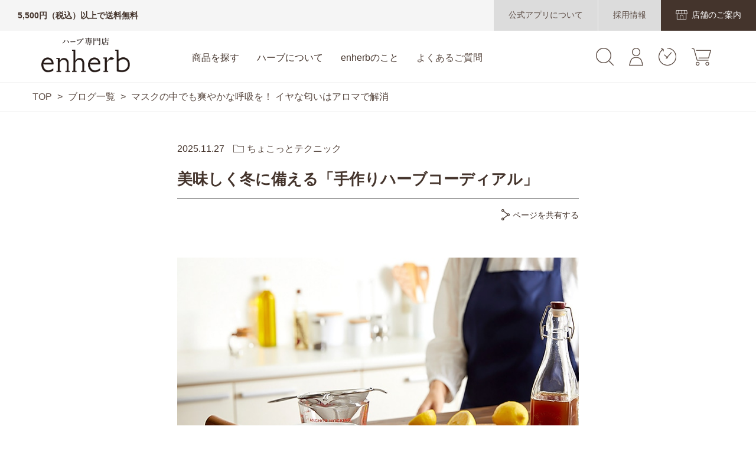

--- FILE ---
content_type: text/html; charset=utf-8
request_url: https://www.enherb.jp/blog/blog/t%E3%82%B4%E3%83%9B%E3%82%B4%E3%83%9B%E4%BA%88%E9%98%B2/
body_size: 27930
content:
<!DOCTYPE html>
<html lang="ja" >
<head>
<meta charset="UTF-8">
<title>enherb ブログ　／ハーブをこよなく愛する者たちの課外活動</title>
<link rel="canonical" href="https://www.enherb.jp/blog/blog/tゴホゴホ予防/">


<meta name="description" content="enherb スタッフがハーブやenherbに関するさまざまな情報をお届けします！">
<meta name="keywords" content=",ブログ">

<meta name="apptype" content="staffblog" />
<meta name="appalias" content="blog" />
<meta name="wwwroot" content="" />
<meta name="rooturl" content="https://www.enherb.jp" />
<link rel="stylesheet" type="text/css" href="https://ajax.googleapis.com/ajax/libs/jqueryui/1.12.1/themes/ui-lightness/jquery-ui.min.css">
<link rel="stylesheet" type="text/css" href="https://maxcdn.bootstrapcdn.com/font-awesome/4.7.0/css/font-awesome.min.css">
<script src="https://ajax.googleapis.com/ajax/libs/jquery/1.11.1/jquery.min.js"></script>
<script src="https://ajax.googleapis.com/ajax/libs/jqueryui/1.12.1/jquery-ui.min.js"></script>
<script src="/lib/jquery.cookie.js"></script>
<script src="/lib/jquery.balloon.js"></script>
<script src="/lib/goods/jquery.tile.min.js"></script>
<script src="/lib/modernizr-custom.js"></script>
<script src="/blog/js/sys/msg.js"></script>

<!-- Google Tag Manager -->
<script>(function(w,d,s,l,i){w[l]=w[l]||[];w[l].push({'gtm.start':
new Date().getTime(),event:'gtm.js'});var f=d.getElementsByTagName(s)[0],
j=d.createElement(s),dl=l!='dataLayer'?'&l='+l:'';j.async=true;j.src=
'https://www.googletagmanager.com/gtm.js?id='+i+dl;f.parentNode.insertBefore(j,f);
})(window,document,'script','dataLayer','GTM-55275CZ');</script>
<!-- End Google Tag Manager -->

<link rel="stylesheet" type="text/css" href="/css/sys/reset.css">
<link rel="stylesheet" type="text/css" href="/css/sys/base.css">
<link rel="stylesheet" type="text/css" href="/css/sys/base_form.css">
<link rel="stylesheet" type="text/css" href="/css/sys/base_misc.css">
<link rel="stylesheet" type="text/css" href="/css/sys/layout.css">
<link rel="stylesheet" type="text/css" href="/css/sys/block_common.css">
<link rel="stylesheet" type="text/css" href="/css/sys/block_misc.css">
<link rel="stylesheet" type="text/css" href="/css/sys/block_store.css">
<link rel="stylesheet" type="text/css" href="/css/usr/base.css">
<link rel="stylesheet" type="text/css" href="/css/usr/layout.css">
<link rel="stylesheet" type="text/css" href="/css/usr/block.css">
<link rel="stylesheet" type="text/css" href="/css/usr/user.css">
<link rel="stylesheet" type="text/css" href="/blog/css/usr/block.css">
<script src="/js/sys/common.js"></script>
<script src="/js/sys/sys.js"></script>
<script src="/js/sys/analytics_cookie.js"></script>
<script src="/js/usr/user.js"></script>
<script src="/blog/js/usr/msg.js"></script>
<script src="/blog/js/usr/user.js"></script>
<script src="/lib/lazysizes.min.js"></script>
<link rel="SHORTCUT ICON" href="/favicon.ico">
<!-- etm meta -->



<script>
(function(){
  'use strict';
  window.dataLayer = window.dataLayer || [];
  dataLayer.push({
    'etm_ga_timestamp': setAnalytics.getAccessTime(),
    'etm_ga_sessionid': '0',
    'etm_ga_customerguid': '00000000-0000-0000-0000-000000000000',
    'event': 'etm_ga_dmp_data_send'
  });
})();
</script>

</head>
<body class="page-blog" >

<!-- Google Tag Manager (noscript) -->
<noscript><iframe src="https://www.googletagmanager.com/ns.html?id=GTM-55275CZ"
height="0" width="0" style="display:none;visibility:hidden"></iframe></noscript>
<!-- End Google Tag Manager (noscript) -->

<div class="wrapper">
	
	<div class="header-pt1" id="header-wrapper">
    <header id="header" class="pane-header">
      <div class="block-header-top">
        <div class="block-header-top--text">5,500円（税込）以上で送料無料</div>
        <div class="block-header-top--link">
          <a href="https://www.enherb.jp/shop/pages/appintro.aspx" class="about_app"><span>公式アプリについて</span></a>
          <a
          href="https://en-gage.net/connecto_saiyo?utm_source=web&utm_medium=banner&utm_campaign=pc-h-saiyo_2310"
          class="recruit"
          target="_blank"
          ><span
            >採用情報</span
          ></a
        >
          <a href="https://www.enherb.jp/shop/pages/shoplist.aspx" class="store"><span>店舗のご案内</span></a>
        </div>
      </div>
      <div class="block-header-main">
        <div class="container">
          <div class="block-header-logo">
            <a class="block-header-logo--link" href="https://www.enherb.jp/shop/"><img class="block-header-logo--img" alt="sitelogo" src="/img/usr/common/logo.png"></a>
          </div>
          <div class="block-headernav">
            <ul>
              <li>
                <div class="block-headernav-menu--ttl">商品を探す</div>
                <div class="block-headernav-menu col4">
                  <div class="inner">
                    <div class="block-headernav-menu-main">
                      <h2>カテゴリーから探す</h2>
                      <ul>
                        <li>
                          <a href="https://www.enherb.jp/shop/r/r10000000/">
                            <p>ハーブティー</p>
                          </a>
                        </li>
                        <li>
                          <a href="https://www.enherb.jp/shop/r/r20000000/">
                            <p>アロマ</p>
                          </a>
                        </li>
                        <li>
                          <a href="https://www.enherb.jp/shop/r/r30000000/">
                            <p>ハーブコスメ</p>
                          </a>
                        </li>
                        <li>
                          <a href="https://www.enherb.jp/shop/r/r40000000/">
                            <p>はちみつ・シロップ 他</p>
                          </a>
                        </li>
                        <li>
                          <a href="https://www.enherb.jp/shop/r/r50000000/">
                            <p>ハーブティー茶器</p>
                          </a>
                        </li>
                        <li>
                          <a href="https://www.enherb.jp/shop/r/r60000000/">
                            <p>ギフト・その他</p>
                          </a>
                        </li>
                      </ul>
                    </div>
                    <div class="block-headernav-menu-main">
                      <h2>お悩みに合わせ<br>ハーブティーを探す</h2>
                      <ul>
                        <li>
                          <a href="https://www.enherb.jp/shop/r/r11000000/">
                            <p>気持ち和らぐ・眠り</p>
                          </a>
                        </li>
                        <li>
                          <a href="https://www.enherb.jp/shop/r/r12000000/">
                            <p>デトックス・ダイエット</p>
                          </a>
                        </li>
                        <li>
                          <a href="https://www.enherb.jp/shop/r/r13000000/">
                            <p>女性特有のお悩み</p>
                          </a>
                        </li>
                        <li>
                          <a href="https://www.enherb.jp/shop/r/r14000000/">
                            <p>内側から輝く美しさ</p>
                          </a>
                        </li>
                        <li>
                          <a href="https://www.enherb.jp/shop/r/r15000000/">
                            <p>気になる体質に</p>
                          </a>
                        </li>
                      </ul>
                    </div>
                    <div class="block-headernav-menu-main">
                      <h2>一覧表</h2>
                      <ul>
                        <li><a href="https://www.enherb.jp/shop/pages/oilanalysistable.aspx">オイル分析表</a></li>
                        <li><a href="https://www.enherb.jp/shop/pages/blendherbteatable.aspx">ブレンドハーブティー一覧表</a></li>
                        <li><a href="https://www.enherb.jp/shop/pages/singleherbteatable.aspx">シングルハーブティー一覧表</a></li>
                      </ul>
                    </div>
                    <div class="block-headernav-menu-main">
                      <h2>その他</h2>
                      <ul>
                        <li><a href="https://www.enherb.jp/shop/pages/selfcheck.aspx">セルフカウンセリングでハーブティーを見つける</a></li>
                        <li><a href="https://www.enherb.jp/shop/e/erankall">週間ランキングから商品を探す</a></li>
                      </ul>
                    </div>
                  </div>
                </div>
              </li>
              <li>
                <div class="block-headernav-menu--ttl">ハーブについて</div>
                <div class="block-headernav-menu">
                  <div class="inner">
                    <div class="block-headernav-menu-main">
                      <ul>
                        <li><a href="https://www.enherb.jp/shop/pg/1herbbasic/">ハーブの基礎知識</a></li>
                        <li><a href="https://www.enherb.jp/shop/pg/1herbcharm/">ハーブティーの魅力</a></li>
                        <li><a href="https://www.enherb.jp/shop/pg/1herbdrink/">おすすめの飲み方</a></li>
                        <li><a href="https://www.enherb.jp/shop/pg/1herbdelicious/">美味しい淹れ方と保存方法</a></li>
                      </ul>
                    </div>
                    <div class="block-headernav-menu-main">
                      <ul>
                        <li><a href="https://www.enherb.jp/shop/pg/1herbbasic-aroma/">アロマセラピーの基礎知識</a></li>
                        <li><a href="https://www.enherb.jp/shop/pg/1herbessentialoil/">エッセンシャルオイルの選び方</a></li>
                        <li><a href="https://www.enherb.jp/shop/pg/1herbaromatherapy/">アロマセラピーの楽しみ方</a></li>
                        <li><a href="https://www.enherb.jp/shop/pg/1herbessentialoil-notice/">エッセンシャルオイルご使用にあたっての注意点</a></li>
                      </ul>
                    </div>
                  </div>
                </div>
              </li>
              <li>
                <div class="block-headernav-menu--ttl">enherbのこと</div>
                <div class="block-headernav-menu">
                  <div class="inner">
                    <div class="block-headernav-menu-main">
                      <ul>
                        <li><a href="https://www.enherb.jp/shop/pg/1aboutphilosophy/">エンハーブの想い</a></li>
                        <li><a href="https://www.enherb.jp/shop/pg/1aboutherbtea/">ハーブへのこだわり</a></li>
                        <li><a href="https://www.enherb.jp/shop/pg/1aboutessentialoil/">エッセンシャルオイルのこだわり</a></li>
                        <li><a href="https://www.enherb.jp/shop/pg/1aboutservice/">直営店、通信販売、ご利用について</a></li>
                        <li><a href="https://www.enherb.jp/shop/pg/1aboutenjoy/">エンハーブの楽しみ方</a></li>
                      </ul>
                    </div>
                    <div class="block-headernav-menu-main">
                      <ul>
                        <li><a href="https://www.enherb.jp/shop/pages/shoplist.aspx">店舗のご案内</a></li>
                        <li>
                            <a
                              href="https://en-gage.net/connecto_saiyo?utm_source=web&utm_medium=banner&utm_campaign=pc-b-saiyo_2310
    "
                              class="recruit"
                              target="_blank"
                              >採用情報</a
                            >
                          </li>
                        <li><a href="https://www.enherb.jp/shop/pages/company.aspx">企業情報</a></li>
                        <li><a href="https://www.enherb.jp/shop/pg/1companycontact/">お取引ご希望の方へ</a></li>
                      </ul>
                    </div>
                  </div>
                </div>
              </li>
              <li>
                <div class="block-headernav-menu--link">
                  <a href="https://www.enherb.jp/shop/pages/faq.aspx">よくあるご質問</a>
                </div>
              </li>
            </ul>
          </div>
          <ul class="block-headernav--item-list">
            <li class="block-headernav--search">
              <div class="block-headernav--search-icon">
                <img src="/img/usr/common/icon_search02.png" alt="検索">
              </div>
              <div class="block-headernav-search-area">
                <form name="frmSearch" method="get" action="https://www.enherb.jp/shop/goods/search.aspx">
                  <input type="hidden" name="search" value="x">
                  <input class="block-global-search--keyword js-suggest-search" type="text" value="" tabindex="1" id="keyword" placeholder="キーワードを入力" title="商品を検索する" name="keyword" data-suggest-submit="on" autocomplete="off">
                  <button class="block-global-search--submit" type="submit" tabindex="1" name="search" value="search"></button>
                </form>
              </div>
            </li>
            <li class="block-headernav--login">
              <a href="https://www.enherb.jp/shop/customer/menu.aspx" title="会員登録・ログイン">
                <img src="/img/usr/common/icon_mypage.png" alt="会員登録・ログイン">
              </a>
            </li>
            <li class="block-headernav--history">
              <a href="https://www.enherb.jp/shop/customer/history.aspx" title="購入履歴">
                <img src="/img/usr/common/icon_history.png" alt="購入履歴">
              </a>
            </li>
            <li class="block-headernav--cart">
              <a href="https://www.enherb.jp/shop/cart/cart.aspx" title="カート">
                <img src="/img/usr/common/icon_cart.png" alt="カート">
                <span class="block-headernav--cart-count js-cart-count bg-color"></span>
              </a>
            </li>
          </ul>
        </div>
      </div>
    </header>
  </div>
	
	<meta name="apptype" content="staffblog" />
<div id="fb-root"></div>
<script>(function(d, s, id) {
  var js, fjs = d.getElementsByTagName(s)[0];
  if (d.getElementById(id)) return;
  js = d.createElement(s); js.id = id;
  js.src = "//connect.facebook.net/ja_JP/sdk.js#xfbml=1&version=v2.3";
  fjs.parentNode.insertBefore(js, fjs);
}(document, 'script', 'facebook-jssdk'));
</script>

<script type="text/javascript" src="/blog/js/sys/simpleblog.js"></script>
<div class="pane-topic-path">
	<div class="container">
		<div class="block-topic-path">
			<ul class="block-topic-path--list">
				<li class="block-topic-path--item__home">
					<a href="https://www.enherb.jp/shop">TOP</a>
				</li>
				<li>
					 &gt; <a href="/blog/bloglist/">ブログ一覧</a>
				</li>
				<li class="block-topic-path--item__current">
					 &gt; <a href="./">マスクの中でも爽やかな呼吸を！ イヤな匂いはアロマで解消</a>
				</li>
			</ul>
		</div>
	</div>
</div>
<div class="pane-contents">
	<div class="container">
		<div class="pane-left-menu" id="simpleblog_leftmenu">
			<div class="block-simpleblog-left-menu">
	<div class="block-simpleblog-detail--links">
		<div class="block-simpleblog-detail--links-inner">
			
			<div class="block-simpleblog-left-menu--archive">
				<div class="pane-block--title block-simpleblog-left-menu--archive-title">アーカイブ</div>
				<div class="block-simpleblog-left-menu--archive-list" id="archive_list">
					<input type="hidden" value="3" />
					
						<div class="block-simpleblog-left-menu--archive-item"><a href="/blog/blog/m202512/">2025年12月（1）</a></div>
					
						<div class="block-simpleblog-left-menu--archive-item"><a href="/blog/blog/m202511/">2025年11月（5）</a></div>
					
						<div class="block-simpleblog-left-menu--archive-item"><a href="/blog/blog/m202510/">2025年10月（6）</a></div>
					
						<div class="block-simpleblog-left-menu--archive-item"><a href="/blog/blog/m202509/">2025年09月（5）</a></div>
					
						<div class="block-simpleblog-left-menu--archive-item"><a href="/blog/blog/m202508/">2025年08月（6）</a></div>
					
						<div class="block-simpleblog-left-menu--archive-item"><a href="/blog/blog/m202507/">2025年07月（4）</a></div>
					
						<div class="block-simpleblog-left-menu--archive-item"><a href="/blog/blog/m202506/">2025年06月（5）</a></div>
					
						<div class="block-simpleblog-left-menu--archive-item"><a href="/blog/blog/m202505/">2025年05月（7）</a></div>
					
						<div class="block-simpleblog-left-menu--archive-item"><a href="/blog/blog/m202504/">2025年04月（5）</a></div>
					
						<div class="block-simpleblog-left-menu--archive-item"><a href="/blog/blog/m202503/">2025年03月（5）</a></div>
					
						<div class="block-simpleblog-left-menu--archive-item"><a href="/blog/blog/m202502/">2025年02月（5）</a></div>
					
						<div class="block-simpleblog-left-menu--archive-item"><a href="/blog/blog/m202501/">2025年01月（7）</a></div>
					
						<div class="block-simpleblog-left-menu--archive-item"><a href="/blog/blog/m202412/">2024年12月（4）</a></div>
					
						<div class="block-simpleblog-left-menu--archive-item"><a href="/blog/blog/m202411/">2024年11月（3）</a></div>
					
						<div class="block-simpleblog-left-menu--archive-item"><a href="/blog/blog/m202410/">2024年10月（2）</a></div>
					
						<div class="block-simpleblog-left-menu--archive-item"><a href="/blog/blog/m202409/">2024年09月（1）</a></div>
					
						<div class="block-simpleblog-left-menu--archive-item"><a href="/blog/blog/m202408/">2024年08月（2）</a></div>
					
						<div class="block-simpleblog-left-menu--archive-item"><a href="/blog/blog/m202407/">2024年07月（3）</a></div>
					
						<div class="block-simpleblog-left-menu--archive-item"><a href="/blog/blog/m202406/">2024年06月（4）</a></div>
					
						<div class="block-simpleblog-left-menu--archive-item"><a href="/blog/blog/m202405/">2024年05月（4）</a></div>
					
						<div class="block-simpleblog-left-menu--archive-item"><a href="/blog/blog/m202404/">2024年04月（4）</a></div>
					
						<div class="block-simpleblog-left-menu--archive-item"><a href="/blog/blog/m202403/">2024年03月（2）</a></div>
					
						<div class="block-simpleblog-left-menu--archive-item"><a href="/blog/blog/m202402/">2024年02月（1）</a></div>
					
						<div class="block-simpleblog-left-menu--archive-item"><a href="/blog/blog/m202401/">2024年01月（4）</a></div>
					
						<div class="block-simpleblog-left-menu--archive-item"><a href="/blog/blog/m202312/">2023年12月（2）</a></div>
					
						<div class="block-simpleblog-left-menu--archive-item"><a href="/blog/blog/m202311/">2023年11月（2）</a></div>
					
						<div class="block-simpleblog-left-menu--archive-item"><a href="/blog/blog/m202310/">2023年10月（3）</a></div>
					
						<div class="block-simpleblog-left-menu--archive-item"><a href="/blog/blog/m202309/">2023年09月（3）</a></div>
					
						<div class="block-simpleblog-left-menu--archive-item"><a href="/blog/blog/m202308/">2023年08月（3）</a></div>
					
						<div class="block-simpleblog-left-menu--archive-item"><a href="/blog/blog/m202307/">2023年07月（1）</a></div>
					
						<div class="block-simpleblog-left-menu--archive-item"><a href="/blog/blog/m202306/">2023年06月（2）</a></div>
					
						<div class="block-simpleblog-left-menu--archive-item"><a href="/blog/blog/m202304/">2023年04月（2）</a></div>
					
						<div class="block-simpleblog-left-menu--archive-item"><a href="/blog/blog/m202303/">2023年03月（3）</a></div>
					
						<div class="block-simpleblog-left-menu--archive-item"><a href="/blog/blog/m202301/">2023年01月（1）</a></div>
					
						<div class="block-simpleblog-left-menu--archive-item"><a href="/blog/blog/m202212/">2022年12月（2）</a></div>
					
						<div class="block-simpleblog-left-menu--archive-item"><a href="/blog/blog/m202211/">2022年11月（2）</a></div>
					
						<div class="block-simpleblog-left-menu--archive-item"><a href="/blog/blog/m202210/">2022年10月（3）</a></div>
					
						<div class="block-simpleblog-left-menu--archive-item"><a href="/blog/blog/m202209/">2022年09月（2）</a></div>
					
						<div class="block-simpleblog-left-menu--archive-item"><a href="/blog/blog/m202208/">2022年08月（2）</a></div>
					
						<div class="block-simpleblog-left-menu--archive-item"><a href="/blog/blog/m202207/">2022年07月（4）</a></div>
					
						<div class="block-simpleblog-left-menu--archive-item"><a href="/blog/blog/m202206/">2022年06月（4）</a></div>
					
						<div class="block-simpleblog-left-menu--archive-item"><a href="/blog/blog/m202205/">2022年05月（3）</a></div>
					
						<div class="block-simpleblog-left-menu--archive-item"><a href="/blog/blog/m202204/">2022年04月（4）</a></div>
					
						<div class="block-simpleblog-left-menu--archive-item"><a href="/blog/blog/m202203/">2022年03月（3）</a></div>
					
						<div class="block-simpleblog-left-menu--archive-item"><a href="/blog/blog/m202202/">2022年02月（2）</a></div>
					
						<div class="block-simpleblog-left-menu--archive-item"><a href="/blog/blog/m202201/">2022年01月（1）</a></div>
					
						<div class="block-simpleblog-left-menu--archive-item"><a href="/blog/blog/m202112/">2021年12月（7）</a></div>
					
						<div class="block-simpleblog-left-menu--archive-item"><a href="/blog/blog/m202111/">2021年11月（3）</a></div>
					
						<div class="block-simpleblog-left-menu--archive-item"><a href="/blog/blog/m202110/">2021年10月（5）</a></div>
					
						<div class="block-simpleblog-left-menu--archive-item"><a href="/blog/blog/m202109/">2021年09月（4）</a></div>
					
						<div class="block-simpleblog-left-menu--archive-item"><a href="/blog/blog/m202108/">2021年08月（3）</a></div>
					
						<div class="block-simpleblog-left-menu--archive-item"><a href="/blog/blog/m202107/">2021年07月（3）</a></div>
					
						<div class="block-simpleblog-left-menu--archive-item"><a href="/blog/blog/m202106/">2021年06月（3）</a></div>
					
						<div class="block-simpleblog-left-menu--archive-item"><a href="/blog/blog/m202105/">2021年05月（3）</a></div>
					
						<div class="block-simpleblog-left-menu--archive-item"><a href="/blog/blog/m202104/">2021年04月（4）</a></div>
					
						<div class="block-simpleblog-left-menu--archive-item"><a href="/blog/blog/m202103/">2021年03月（2）</a></div>
					
						<div class="block-simpleblog-left-menu--archive-item"><a href="/blog/blog/m202102/">2021年02月（6）</a></div>
					
						<div class="block-simpleblog-left-menu--archive-item"><a href="/blog/blog/m202101/">2021年01月（2）</a></div>
					
						<div class="block-simpleblog-left-menu--archive-item"><a href="/blog/blog/m202012/">2020年12月（3）</a></div>
					
						<div class="block-simpleblog-left-menu--archive-item"><a href="/blog/blog/m202011/">2020年11月（3）</a></div>
					
						<div class="block-simpleblog-left-menu--archive-item"><a href="/blog/blog/m202010/">2020年10月（6）</a></div>
					
						<div class="block-simpleblog-left-menu--archive-item"><a href="/blog/blog/m202009/">2020年09月（6）</a></div>
					
						<div class="block-simpleblog-left-menu--archive-item"><a href="/blog/blog/m202008/">2020年08月（1）</a></div>
					
						<div class="block-simpleblog-left-menu--archive-item"><a href="/blog/blog/m202007/">2020年07月（1）</a></div>
					
						<div class="block-simpleblog-left-menu--archive-item"><a href="/blog/blog/m202006/">2020年06月（2）</a></div>
					
						<div class="block-simpleblog-left-menu--archive-item"><a href="/blog/blog/m202005/">2020年05月（1）</a></div>
					
						<div class="block-simpleblog-left-menu--archive-item"><a href="/blog/blog/m202004/">2020年04月（1）</a></div>
					
						<div class="block-simpleblog-left-menu--archive-item"><a href="/blog/blog/m201912/">2019年12月（3）</a></div>
					
						<div class="block-simpleblog-left-menu--archive-item"><a href="/blog/blog/m201911/">2019年11月（2）</a></div>
					
						<div class="block-simpleblog-left-menu--archive-item"><a href="/blog/blog/m201910/">2019年10月（1）</a></div>
					
						<div class="block-simpleblog-left-menu--archive-item"><a href="/blog/blog/m201907/">2019年07月（1）</a></div>
					
						<div class="block-simpleblog-left-menu--archive-item"><a href="/blog/blog/m201906/">2019年06月（2）</a></div>
					
						<div class="block-simpleblog-left-menu--archive-item"><a href="/blog/blog/m201904/">2019年04月（1）</a></div>
					
						<div class="block-simpleblog-left-menu--archive-item"><a href="/blog/blog/m201902/">2019年02月（1）</a></div>
					
				</div>
				<div class="block-simpleblog-left-menu--archive-readmore" id="archive_readmore"><a href="#" onclick='ecblib.blog.simpleblog.dispList(); return false;'>さらに古い記事</a></div>
			</div>
			
			
			
			<div class="block-simpleblog-detail--filter-tag">
				<div class="block-simpleblog-detail--filter-title">タグ</div>
				<ul>
					
						<li><a href="/blog/blog/tハーブティー/">ハーブティー（64）</a></li>
					
						<li><a href="/blog/blog/t占い/">占い（60）</a></li>
					
						<li><a href="/blog/blog/tエッセンシャルオイル/">エッセンシャルオイル（40）</a></li>
					
						<li><a href="/blog/blog/tアロマ/">アロマ（36）</a></li>
					
						<li><a href="/blog/blog/t作り方/">作り方（30）</a></li>
					
						<li><a href="/blog/blog/tカモミール/">カモミール（25）</a></li>
					
						<li><a href="/blog/blog/tリラックス/">リラックス（23）</a></li>
					
						<li><a href="/blog/blog/tレモングラス/">レモングラス（22）</a></li>
					
						<li><a href="/blog/blog/tラベンダー/">ラベンダー（21）</a></li>
					
						<li><a href="/blog/blog/tリフレッシュ/">リフレッシュ（19）</a></li>
					
						<li><a href="/blog/blog/tペパーミント/">ペパーミント（18）</a></li>
					
						<li><a href="/blog/blog/t美容/">美容（15）</a></li>
					
						<li><a href="/blog/blog/tレシピ/">レシピ（14）</a></li>
					
						<li><a href="/blog/blog/tキャリアオイル/">キャリアオイル（14）</a></li>
					
						<li><a href="/blog/blog/t眠り/">眠り（13）</a></li>
					
						<li><a href="/blog/blog/t花粉対策/">花粉対策（12）</a></li>
					
						<li><a href="/blog/blog/t温活/">温活（12）</a></li>
					
						<li><a href="/blog/blog/tシナモン/">シナモン（12）</a></li>
					
						<li><a href="/blog/blog/t南阿蘇村/">南阿蘇村（12）</a></li>
					
						<li><a href="/blog/blog/tローズマリー/">ローズマリー（12）</a></li>
					
						<li><a href="/blog/blog/tハイビスカス/">ハイビスカス（11）</a></li>
					
						<li><a href="/blog/blog/tジンジャー/">ジンジャー（11）</a></li>
					
						<li><a href="/blog/blog/tエルダーフラワー/">エルダーフラワー（10）</a></li>
					
						<li><a href="/blog/blog/tアイスハーブティー/">アイスハーブティー（10）</a></li>
					
						<li><a href="/blog/blog/tユーカリ/">ユーカリ（9）</a></li>
					
						<li><a href="/blog/blog/tストレス対策/">ストレス対策（9）</a></li>
					
						<li><a href="/blog/blog/tマテ/">マテ（9）</a></li>
					
						<li><a href="/blog/blog/tネトル/">ネトル（9）</a></li>
					
						<li><a href="/blog/blog/tローズヒップ/">ローズヒップ（9）</a></li>
					
						<li><a href="/blog/blog/tレモンバーム/">レモンバーム（9）</a></li>
					
						<li><a href="/blog/blog/tローズ/">ローズ（8）</a></li>
					
						<li><a href="/blog/blog/tティートゥリー/">ティートゥリー（8）</a></li>
					
						<li><a href="/blog/blog/tダイエット/">ダイエット（8）</a></li>
					
						<li><a href="/blog/blog/t梅雨/">梅雨（8）</a></li>
					
						<li><a href="/blog/blog/tゴホゴホ予防/">ゴホゴホ予防（7）</a></li>
					
						<li><a href="/blog/blog/tエキナセア/">エキナセア（7）</a></li>
					
						<li><a href="/blog/blog/t生活習慣/">生活習慣（7）</a></li>
					
						<li><a href="/blog/blog/tブルーマロウ/">ブルーマロウ（6）</a></li>
					
						<li><a href="/blog/blog/tダンディライオン/">ダンディライオン（6）</a></li>
					
						<li><a href="/blog/blog/t夏バテ防止/">夏バテ防止（6）</a></li>
					
						<li><a href="/blog/blog/tホホバ/">ホホバ（6）</a></li>
					
						<li><a href="/blog/blog/t栄養補給/">栄養補給（5）</a></li>
					
						<li><a href="/blog/blog/tゼラニウム/">ゼラニウム（5）</a></li>
					
						<li><a href="/blog/blog/tヒース/">ヒース（5）</a></li>
					
						<li><a href="/blog/blog/tレモンバーベナ/">レモンバーベナ（5）</a></li>
					
						<li><a href="/blog/blog/tルイボス/">ルイボス（5）</a></li>
					
						<li><a href="/blog/blog/tチンキ/">チンキ（4）</a></li>
					
						<li><a href="/blog/blog/t女性バランス/">女性バランス（4）</a></li>
					
						<li><a href="/blog/blog/tコーディアル/">コーディアル（4）</a></li>
					
						<li><a href="/blog/blog/tバレリアン/">バレリアン（4）</a></li>
					
						<li><a href="/blog/blog/tムズムズ対策/">ムズムズ対策（4）</a></li>
					
						<li><a href="/blog/blog/tパッションフラワー/">パッションフラワー（4）</a></li>
					
						<li><a href="/blog/blog/t日本ハッカ/">日本ハッカ（4）</a></li>
					
						<li><a href="/blog/blog/tベルガモット/">ベルガモット（4）</a></li>
					
						<li><a href="/blog/blog/tミルクシスル/">ミルクシスル（4）</a></li>
					
						<li><a href="/blog/blog/tダンディライオンルート/">ダンディライオンルート（4）</a></li>
					
						<li><a href="/blog/blog/tシトロネラ/">シトロネラ（4）</a></li>
					
						<li><a href="/blog/blog/tフェンネル/">フェンネル（4）</a></li>
					
						<li><a href="/blog/blog/tスタッフのアイデア/">スタッフのアイデア（4）</a></li>
					
						<li><a href="/blog/blog/tシベリアンジンセン/">シベリアンジンセン（3）</a></li>
					
						<li><a href="/blog/blog/tアルコール/">アルコール（3）</a></li>
					
						<li><a href="/blog/blog/tマルベリー/">マルベリー（3）</a></li>
					
						<li><a href="/blog/blog/tカルダモン/">カルダモン（3）</a></li>
					
						<li><a href="/blog/blog/tシャタバリ/">シャタバリ（3）</a></li>
					
						<li><a href="/blog/blog/tパチュリ/">パチュリ（3）</a></li>
					
						<li><a href="/blog/blog/t活力/">活力（3）</a></li>
					
						<li><a href="/blog/blog/tズキズキ対策/">ズキズキ対策（3）</a></li>
					
						<li><a href="/blog/blog/tオレンジ/">オレンジ（3）</a></li>
					
						<li><a href="/blog/blog/tバードック/">バードック（3）</a></li>
					
						<li><a href="/blog/blog/tうっかり予防/">うっかり予防（3）</a></li>
					
						<li><a href="/blog/blog/t夏バテ/">夏バテ（3）</a></li>
					
						<li><a href="/blog/blog/tペアリング/">ペアリング（3）</a></li>
					
						<li><a href="/blog/blog/tセージ/">セージ（3）</a></li>
					
						<li><a href="/blog/blog/t動画/">動画（2）</a></li>
					
						<li><a href="/blog/blog/t黒豆/">黒豆（2）</a></li>
					
						<li><a href="/blog/blog/tクリーニングハーブ/">クリーニングハーブ（2）</a></li>
					
						<li><a href="/blog/blog/tフランキンセンス/">フランキンセンス（2）</a></li>
					
						<li><a href="/blog/blog/t水出し/">水出し（2）</a></li>
					
						<li><a href="/blog/blog/tレモンティートゥリー/">レモンティートゥリー（2）</a></li>
					
						<li><a href="/blog/blog/tアロマセラピー/">アロマセラピー（2）</a></li>
					
						<li><a href="/blog/blog/tクラリセージ/">クラリセージ（2）</a></li>
					
						<li><a href="/blog/blog/tチョコレート/">チョコレート（2）</a></li>
					
						<li><a href="/blog/blog/t浄化/">浄化（2）</a></li>
					
						<li><a href="/blog/blog/tホワイトウィロウ/">ホワイトウィロウ（2）</a></li>
					
						<li><a href="/blog/blog/t時短/">時短（2）</a></li>
					
						<li><a href="/blog/blog/tリコリス/">リコリス（2）</a></li>
					
						<li><a href="/blog/blog/tフラゴニア/">フラゴニア（2）</a></li>
					
						<li><a href="/blog/blog/tマンダリン/">マンダリン（2）</a></li>
					
						<li><a href="/blog/blog/t裏ワザ/">裏ワザ（2）</a></li>
					
						<li><a href="/blog/blog/tレモン/">レモン（2）</a></li>
					
						<li><a href="/blog/blog/tフィーバーフュー/">フィーバーフュー（2）</a></li>
					
						<li><a href="/blog/blog/tグレープフルーツ・ピンク/">グレープフルーツ・ピンク（2）</a></li>
					
						<li><a href="/blog/blog/t取り入れ方/">取り入れ方（2）</a></li>
					
						<li><a href="/blog/blog/tホーステール/">ホーステール（2）</a></li>
					
						<li><a href="/blog/blog/tオート/">オート（1）</a></li>
					
						<li><a href="/blog/blog/tメリッサ/">メリッサ（1）</a></li>
					
						<li><a href="/blog/blog/tシソ科/">シソ科（1）</a></li>
					
						<li><a href="/blog/blog/tリンデン/">リンデン（1）</a></li>
					
						<li><a href="/blog/blog/t新生活/">新生活（1）</a></li>
					
						<li><a href="/blog/blog/t店舗/">店舗（1）</a></li>
					
						<li><a href="/blog/blog/tミルラ/">ミルラ（1）</a></li>
					
						<li><a href="/blog/blog/tゆず/">ゆず（1）</a></li>
					
						<li><a href="/blog/blog/tターメリック/">ターメリック（1）</a></li>
					
						<li><a href="/blog/blog/t取材舞台裏/">取材舞台裏（1）</a></li>
					
						<li><a href="/blog/blog/tコラボ/">コラボ（1）</a></li>
					
						<li><a href="/blog/blog/tステビア/">ステビア（1）</a></li>
					
						<li><a href="/blog/blog/tカフェイン/">カフェイン（1）</a></li>
					
						<li><a href="/blog/blog/tクローブ/">クローブ（1）</a></li>
					
						<li><a href="/blog/blog/tアイブライト/">アイブライト（1）</a></li>
					
						<li><a href="/blog/blog/t働くママ/">働くママ（1）</a></li>
					
						<li><a href="/blog/blog/t妊娠/">妊娠（1）</a></li>
					
						<li><a href="/blog/blog/tデトックス/">デトックス（1）</a></li>
					
						<li><a href="/blog/blog/tタイム/">タイム（1）</a></li>
					
						<li><a href="/blog/blog/tジャスミン/">ジャスミン（1）</a></li>
					
						<li><a href="/blog/blog/tグレープフルーツ/">グレープフルーツ（1）</a></li>
					
						<li><a href="/blog/blog/tミント/">ミント（1）</a></li>
					
						<li><a href="/blog/blog/tハニーマートル/">ハニーマートル（1）</a></li>
					
						<li><a href="/blog/blog/tレッドグレープリーフ/">レッドグレープリーフ（1）</a></li>
					
						<li><a href="/blog/blog/tゴツコーラ/">ゴツコーラ（1）</a></li>
					
						<li><a href="/blog/blog/tしょうが/">しょうが（1）</a></li>
					
						<li><a href="/blog/blog/tポマンダー/">ポマンダー（1）</a></li>
					
						<li><a href="/blog/blog/tギンコウ/">ギンコウ（1）</a></li>
					
						<li><a href="/blog/blog/t南阿蘇/">南阿蘇（1）</a></li>
					
						<li><a href="/blog/blog/tジュニパー/">ジュニパー（1）</a></li>
					
						<li><a href="/blog/blog/tアトレ恵比寿店/">アトレ恵比寿店（1）</a></li>
					
						<li><a href="/blog/blog/tはちみつ/">はちみつ（1）</a></li>
					
				</ul>
			</div>
			
			
			
			<div class="block-simpleblog-detail--recently">
				<div class="block-simpleblog-detail--filter-title">最近の投稿</div>
				<div id="js-staffblog-newarticle" class="block-simpleblog-left-menu--newarticle-list"> </div>
			</div>
		</div>
	</div>
</div>

		</div>
		<main class="pane-main" id="simpleblog_main">
			<div class="block-simpleblog-detail">
			
			
			<div class="block-simpleblog-detail--articles">
				<div class="block-simpleblog-detail--article">
	<div class="block-simpleblog-detail--article-release-info">
		
		
		<div class="block-simpleblog-detail--article-release-dt">2025.11.27</div>
		<div class="block-simpleblog-detail--article-category">ちょこっとテクニック</div>
	</div>
	<h1 class="block-simpleblog-detail--article-title">美味しく冬に備える「手作りハーブコーディアル」</h1>
	<div class="block-simpleblog-share">
		<div class="block-simpleblog-share--btn btn-sns-share"><span>ページを共有する</span></div>
	</div>
	<div class="block-sns-share-area">
		<div class="bg"></div>
		<div class="block-sns-share-panel">
			<div class="close">閉じる</div>
			<div class="ttl">ページを共有</div>
			<ul>
				<li>
					<a href="#" class="twitter">Twitterで共有</a>
				</li>
				<li>
					<a href="#" class="fb">Facebookで共有</a>
				</li>
				<li>
					<a href="#" class="line">LINEで共有</a>
				</li>
			</ul>
			<div class="block-sns-share-btn"><span>ページリンクをコピー</span></div>
		</div>
	</div>
	
	<div class="block-simpleblog-detail--article-body">
		<div class="value">
			<img class="block-simpleblog-detail--article-body-image" src="/img/simpleblog/141/211004_main.jpg">
季節の変わり目によるプチ不調や、乾燥、冷えに悩まされるこの時期。
<br>これから訪れる本格的な寒さに負けないためにも、ハーブのチカラでカラダとココロを穏やかに整えておきたいものですね。<br><br>

今回は、この季節におすすめの2つのハーブをピックアップ。<br>手軽に美味しく生活に取り入れる方法をご紹介いたします。


<h2 class="ttl_sub"><span class="ttl_sub_top">
<span class="ttl_sub_bot"><span class="ttl_sub_mid">
<span>冬の元気をサポートする2大ハーブ</span></span></span></span></h2>
<img class="block-simpleblog-detail--article-body-image" src="/img/simpleblog/141/211004_6.jpg">
寒さに負けないカラダづくりをサポートしてくれるのが、「エルダーフラワー」と「リコリス」という2つのハーブ。<br>ヨーロッパでは、冬に向かうにつれて需要が高まる、とてもポピュラーなハーブです。

<h2 class="ttl_sub"><span class="ttl_sub_top">
<span class="ttl_sub_bot"><span class="ttl_sub_mid">
<span>ハーブティーに使われるのは花と実「エルダーフラワー」</span></span></span></span></h2>
<img class="block-simpleblog-detail--article-body-image" src="/img/simpleblog/141/211004_8.jpg">
エルダーフラワーは、ヨーロッパ原産の落葉低木に咲く花で、和名は西洋ニワトコ。<br>乳白色の小さな花はとても可憐で、イギリスでは庭先でよく育てられているのだとか。<br>マスカットのような香りも魅力です。<br>
<br>ヨーロッパでは数百年前から万能ハーブとして人々に親しまれ、花を煎じたティーは、<span style="background: linear-gradient(transparent 60%, #ece3e8 0%);">季節の変わり目のグズグズやムズムズに役立ちます。</span>


<h2 class="ttl_sub"><span class="ttl_sub_top">
<span class="ttl_sub_bot"><span class="ttl_sub_mid">
<span>使用部位は根っこ！ 天然の甘味料「リコリス」</span></span></span></span></h2>
<img class="block-simpleblog-detail--article-body-image" src="/img/simpleblog/141/211004_7.jpg">
リコリスは、和名で「甘草」と呼ばれるハーブ。<br>マメ科の多年草で、初夏になると薄紫色の美しい花をつけます。<br><br>学名にギリシャ語で「甘い根」を意味する Glycyrrhiza が使われており、根から抽出されたエキスは砂糖の50倍もの甘さ。<br>のど飴に配合されているのをよく見かけますよね。<br><span style="background: linear-gradient(transparent 60%, #ece3e8 0%);">空気の乾燥などでイガイガが気になる時期や、美声を保ちたい時に活躍するハーブ</span>です。

<h2 class="ttl_sub"><span class="ttl_sub_top">
<span class="ttl_sub_bot"><span class="ttl_sub_mid">
<span>「ハーブコーディアル」で美味しく取り入れる</span></span></span></span></h2>
<br>
今回は、「エルダーフラワー」と「リコリス」を使ったハーブコーディアルを作ってみましょう。<br><br>ハーブコーディアルとは、ハーブや果実を原料に、保存のために砂糖や酸を加えたノンアルコールシロップのこと。<br>ハーブのパワーを存分に取り入れられる、甘くて美味しいシロップです。
<img class="block-simpleblog-detail--article-body-image" src="/img/simpleblog/141/b170905_2-1.jpg">
<a href="/blog/blog/b2020101302/" target="_blank" rel="noopener">『英国版おふくろの味！ 巷で話題のハーブコーディアル』</a>でもご紹介したつくり方を、もう一度おさらいしましょう！

<h2 class="ttl_sub"><span class="ttl_sub_top">
<span class="ttl_sub_bot"><span class="ttl_sub_mid">
<span>「エルダーフラワー」と「リコリス」のコーディアルのつくりかた</span></span></span></span></h2>
<br>
【準備するもの】<br>
・ ドライハーブ （エルダーフラワー …15g、 リコリス … 15g）<br>
・ ブラウンシュガー … 250g<br>
・ 水 … 400cc<br>
・ レモン汁 … 大さじ1<br><br>

【用具】<br>
・ 鍋　・計量カップ　・ろうと　・スプーン　・茶こし　・保存瓶（0.5L）</p>

<h2 class="ttl_sub"><span class="ttl_sub_top">
<span class="ttl_sub_bot"><span class="ttl_sub_mid">
<span>1</span></span></span></span></h2>
<img class="block-simpleblog-detail--article-body-image" src="/img/simpleblog/141/211004_1.jpg">
鍋に水を沸騰させ、火を消してからドライハーブ（エルダーフラワーとリコリス）を入れ、蓋をして5分蒸らす。

<h2 class="ttl_sub"><span class="ttl_sub_top">
<span class="ttl_sub_bot"><span class="ttl_sub_mid">
<span>2</span></span></span></span></h2>
<img class="block-simpleblog-detail--article-body-image" src="/img/simpleblog/141/211004_2.jpg">
茶こしを使ってハーブを濾し、再び鍋に戻す。


<h2 class="ttl_sub"><span class="ttl_sub_top">
<span class="ttl_sub_bot"><span class="ttl_sub_mid">
<span>3</span></span></span></span></h2>
<img class="block-simpleblog-detail--article-body-image" src="/img/simpleblog/141/211004_3.jpg">
ブラウンシュガーとレモン汁を加えたら火にかけ、よく溶かす。


<h2 class="ttl_sub"><span class="ttl_sub_top">
<span class="ttl_sub_bot"><span class="ttl_sub_mid">
<span>4</span></span></span></span></h2>
<img class="block-simpleblog-detail--article-body-image" src="/img/simpleblog/141/211004_4.jpg">
冷めたら保存瓶に移して冷蔵庫で保管する。（消費期限は約１週間）

<h2 class="ttl_sub"><span class="ttl_sub_top">
<span class="ttl_sub_bot"><span class="ttl_sub_mid">
<span>お湯割りでポカポカ！ コーディアルのホットアレンジ</span></span></span></span></h2>
<img class="block-simpleblog-detail--article-body-image" src="/img/simpleblog/141/211004_5_lemon.jpg">
肌寒い季節は、カラダをあたためるお湯割りがおすすめ。<br>
大さじ1程度のコーディアルをカップに入れ、お湯（200cc）を注ぐだけ。<br>
湯気とともにエルダーフラワーの優しい香りがふわっと広がり、ほっこりリラックスできます。
<br><br>

冬の元気を優しくサポートする「エルダーフラワー」と「リコリス」。<br>
保存がきくハーブコーディアルなら、すぐに使えてとっても便利。<br>
希釈してさまざまなドリンクにアレンジしたり、お菓子づくりに活用したり、楽しみながら、寒さや乾燥に負けない健やかなカラダを目指しましょう！<br>


		</div>
	</div>
	
	
	<div class="block-simpleblog-detail--article-goods-list">
		<ul>
			
			<li>
				<a href="https://www.enherb.jp/shop/g/ge110403-11/">
				<div class="block-simpleblog-detail--article-goods-image">
					<figure class="img-center"><img alt="エルダーフラワー（茶葉 / 15g）" src="/img/usr/lazyloading.png" data-src="/img/simpleblog/141/goods/singletea_ElderFlower_sub01_710.jpg" class="lazyload"></figure>
				</div>
				<div class="block-simpleblog-detail--article-goods-name">エルダーフラワー<span class="block-simpleblog-detail--goods-list-variationname">（茶葉 &frasl; 15g）</span></div>
				</a>
			</li>
			
			<li>
				<a href="https://www.enherb.jp/shop/g/ge114201-11/">
				<div class="block-simpleblog-detail--article-goods-image">
					<figure class="img-center"><img alt="リコリス（茶葉 / 30g）" src="/img/usr/lazyloading.png" data-src="/img/simpleblog/141/goods/singletea_Liquorice_sub01_710.jpg" class="lazyload"></figure>
				</div>
				<div class="block-simpleblog-detail--article-goods-name">リコリス<span class="block-simpleblog-detail--goods-list-variationname">（茶葉 &frasl; 30g）</span></div>
				</a>
			</li>
			
		</ul>
	</div>
	
	
	<div class="block-simpleblog-share">
		<div class="block-simpleblog-share--btn btn-sns-share"><span>ページを共有する</span></div>
	</div>
</div>
<div class="block-simpleblog-detail--category">ちょこっとテクニック</div>

<div class="block-simpleblog-detail--tag">
	<ul>
		
		<li><a href="/blog/blog/tエルダーフラワー/">エルダーフラワー</a></li>
		
		<li><a href="/blog/blog/tコーディアル/">コーディアル</a></li>
		
		<li><a href="/blog/blog/tゴホゴホ予防/">ゴホゴホ予防</a></li>
		
		<li><a href="/blog/blog/tリコリス/">リコリス</a></li>
		
		<li><a href="/blog/blog/tレシピ/">レシピ</a></li>
		
		<li><a href="/blog/blog/t作り方/">作り方</a></li>
		
	</ul>
</div>

<div class="block-simpleblog-detail--article">
	<div class="block-simpleblog-detail--article-release-info">
		
		
		<div class="block-simpleblog-detail--article-release-dt">2025.06.30</div>
		<div class="block-simpleblog-detail--article-category">季節のおすすめハーブ</div>
	</div>
	<h1 class="block-simpleblog-detail--article-title">7月のおすすめハーブ「フェンネル」</h1>
	<div class="block-simpleblog-share">
		<div class="block-simpleblog-share--btn btn-sns-share"><span>ページを共有する</span></div>
	</div>
	<div class="block-sns-share-area">
		<div class="bg"></div>
		<div class="block-sns-share-panel">
			<div class="close">閉じる</div>
			<div class="ttl">ページを共有</div>
			<ul>
				<li>
					<a href="#" class="twitter">Twitterで共有</a>
				</li>
				<li>
					<a href="#" class="fb">Facebookで共有</a>
				</li>
				<li>
					<a href="#" class="line">LINEで共有</a>
				</li>
			</ul>
			<div class="block-sns-share-btn"><span>ページリンクをコピー</span></div>
		</div>
	</div>
	
	<div class="block-simpleblog-detail--article-body">
		<div class="value">
			<img class="block-simpleblog-detail--article-body-image" src="/img/simpleblog/194/220701_ice_750.jpg">
食欲不振になりがちな夏。<br>冷たい飲み物や食べ物ばかりで、胃腸も弱りがちです。<br>
香辛料で食欲をかき立てて、機能が低下しがちな夏のカラダに活を入れてくださいね。<br>
そこで活用したいのが、スパイシーなハーブ。<br>中でも沖縄料理において、胃腸の調子を整える島野菜「イーチョーバー（胃腸葉）」として親しまれている、あるハーブをご存知でしょうか。
<br><br>
今回は、甘くスパイシーな香りで軽快な日々をサポートする、食材としても大活躍のハーブ「イーチョーバー」こと「フェンネル」をご紹介します。

<h2 class="ttl_sub"><span class="ttl_sub_top"><span class="ttl_sub_bot"><span class="ttl_sub_mid"><span>「フェンネルがあるのに摘まないのは愚かだ」と記されるほどの万能さ</span></span></span></span></h2>
<img class="block-simpleblog-detail--article-body-image" src="/img/simpleblog/194/blog_fennel_680.jpg">
地中海沿岸原産のセリ科の多年草。<br>古代エジプトの医学書には「フェンネルがあるのに摘まないのは愚かだ」と記されているほど多くの働きを持つ、最も古くから栽培されていたハーブのひとつです。<br>
羽毛のように細く軽やかな葉と、傘状に咲き広がる黄色い小花が特徴です。
<br><br>
邪気を祓う薬草として呪術などにも使われた歴史があり、今も欧米では6月24日、聖ヨハネの日の前夜に、フェンネルやセントジョンズワートなどを束ねた魔除けのリースが玄関に飾られます。

<h2 class="ttl_sub"><span class="ttl_sub_top"><span class="ttl_sub_bot"><span class="ttl_sub_mid"><span>臭くなった肉の香りを回復するパワーが！？</span></span></span></span></h2>
<img src="https://www.enherb.jp/img/simpleblog/53/b170901_1.jpg">
ハーブティーでは、芳香に富んだ果実を用います。<br>和名の「茴香（ウイキョウ）」は「香りを回復する」の意で、臭くなった肉の香りをよくすることから名付けられました。<br>
同様に、芳香の強いハーブのスターアニスは「大茴香（ダイウイキョウ）」、ディルやキャラウェイは「姫茴香（ヒメウイキョウ）」と呼ばれ、いずれも料理では香りづけに使われます。
<br><br>
とくに、甘く優しい香りのフェンネルは、ドイツの小児科において、フェンネルシロップやフェンネルハニー（はちみつ漬け）が活用されています。<br>どちらも、ガラガラやゴホゴホ予防など、季節の変わり目の体調管理に最適です。

<h2 class="ttl_sub"><span class="ttl_sub_top"><span class="ttl_sub_bot"><span class="ttl_sub_mid"><span>ダイエットの強い味方！ 語源は「細くなる」</span></span></span></span></h2>
<img class="block-simpleblog-detail--article-body-image" src="/img/simpleblog/194/220701_fennel_01.jpg">
古代ギリシャ語では、フェンネルを「Marathon（マラトン）」といいますが、これは「細くなる」を意味する「maraino（マライノ）」に由来します。<br>また、かつての清教徒たちはフェンネルの香りが空腹を紛らわせてくれるとして、教会の説教の時間に果実を噛んでいたと伝えられています。<br><br>
<br>
甘さとスパイシーさを持ち合わせたフェンネルの香りは、邪悪なものをやんわりと振り払い、その葉のような繊細さと軽快さを与えて、颯爽とした躍動する日々へと導いてくれるでしょう。
		</div>
	</div>
	
	
	<div class="block-simpleblog-detail--article-goods-list">
		<ul>
			
			<li>
				<a href="https://www.enherb.jp/shop/g/ge112802-11/">
				<div class="block-simpleblog-detail--article-goods-image">
					<figure class="img-center"><img alt="フェンネル（茶葉 / 25g）" src="/img/usr/lazyloading.png" data-src="/img/simpleblog/194/goods/singletea_Fennel_sub01_710.jpg" class="lazyload"></figure>
				</div>
				<div class="block-simpleblog-detail--article-goods-name">フェンネル<span class="block-simpleblog-detail--goods-list-variationname">（茶葉 &frasl; 25g）</span></div>
				</a>
			</li>
			
			<li>
				<a href="https://www.enherb.jp/shop/g/ge130035-11/">
				<div class="block-simpleblog-detail--article-goods-image">
					<figure class="img-center"><img alt="最強のアタシ（茶葉 / 50g（約11杯分））" src="/img/usr/lazyloading.png" data-src="/img/simpleblog/194/goods/e130035-11_317341f99b434d24ba512aa2f1c40472.jpg" class="lazyload"></figure>
				</div>
				<div class="block-simpleblog-detail--article-goods-name">最強のアタシ<span class="block-simpleblog-detail--goods-list-variationname">（茶葉 &frasl; 50g（約11杯分））</span></div>
				</a>
			</li>
			
			<li>
				<a href="https://www.enherb.jp/shop/g/ge130048-11/">
				<div class="block-simpleblog-detail--article-goods-image">
					<figure class="img-center"><img alt="無敵のアタシ（茶葉 / 50g（約11杯分））" src="/img/usr/lazyloading.png" data-src="/img/simpleblog/194/goods/e130048-11_a98608d8d1b045349176c6df46361a62.jpg" class="lazyload"></figure>
				</div>
				<div class="block-simpleblog-detail--article-goods-name">無敵のアタシ<span class="block-simpleblog-detail--goods-list-variationname">（茶葉 &frasl; 50g（約11杯分））</span></div>
				</a>
			</li>
			
			<li>
				<a href="https://www.enherb.jp/shop/g/ge130049-11/">
				<div class="block-simpleblog-detail--article-goods-image">
					<figure class="img-center"><img alt="リセットビューティーしたい時に（茶葉 / 50g（約14杯分））" src="/img/usr/lazyloading.png" data-src="/img/simpleblog/194/goods/e130049-11_3ca2f0cc01654a9dab926a0b58a3e2b7.jpg" class="lazyload"></figure>
				</div>
				<div class="block-simpleblog-detail--article-goods-name">リセットビューティーしたい時に<span class="block-simpleblog-detail--goods-list-variationname">（茶葉 &frasl; 50g（約14杯分））</span></div>
				</a>
			</li>
			
			<li>
				<a href="https://www.enherb.jp/shop/g/ge130051-11/">
				<div class="block-simpleblog-detail--article-goods-image">
					<figure class="img-center"><img alt="子育てママの元気応援したい時に（茶葉 / 50g（約14杯分））" src="/img/usr/lazyloading.png" data-src="/img/simpleblog/194/goods/e130051-11_d481cd73fc774981b85165450b42db00.jpg" class="lazyload"></figure>
				</div>
				<div class="block-simpleblog-detail--article-goods-name">子育てママの元気応援したい時に<span class="block-simpleblog-detail--goods-list-variationname">（茶葉 &frasl; 50g（約14杯分））</span></div>
				</a>
			</li>
			
		</ul>
	</div>
	
	
	<div class="block-simpleblog-share">
		<div class="block-simpleblog-share--btn btn-sns-share"><span>ページを共有する</span></div>
	</div>
</div>
<div class="block-simpleblog-detail--category">季節のおすすめハーブ</div>

<div class="block-simpleblog-detail--tag">
	<ul>
		
		<li><a href="/blog/blog/tゴホゴホ予防/">ゴホゴホ予防</a></li>
		
		<li><a href="/blog/blog/tダイエット/">ダイエット</a></li>
		
		<li><a href="/blog/blog/tハーブティー/">ハーブティー</a></li>
		
		<li><a href="/blog/blog/tフェンネル/">フェンネル</a></li>
		
		<li><a href="/blog/blog/t夏バテ防止/">夏バテ防止</a></li>
		
	</ul>
</div>

<div class="block-simpleblog-detail--article">
	<div class="block-simpleblog-detail--article-release-info">
		
		
		<div class="block-simpleblog-detail--article-release-dt">2025.01.27</div>
		<div class="block-simpleblog-detail--article-category">ライフスタイル</div>
	</div>
	<h1 class="block-simpleblog-detail--article-title">ハーブとアロマで、冬に負けないカラダづくり</h1>
	<div class="block-simpleblog-share">
		<div class="block-simpleblog-share--btn btn-sns-share"><span>ページを共有する</span></div>
	</div>
	<div class="block-sns-share-area">
		<div class="bg"></div>
		<div class="block-sns-share-panel">
			<div class="close">閉じる</div>
			<div class="ttl">ページを共有</div>
			<ul>
				<li>
					<a href="#" class="twitter">Twitterで共有</a>
				</li>
				<li>
					<a href="#" class="fb">Facebookで共有</a>
				</li>
				<li>
					<a href="#" class="line">LINEで共有</a>
				</li>
			</ul>
			<div class="block-sns-share-btn"><span>ページリンクをコピー</span></div>
		</div>
	</div>
	
	<div class="block-simpleblog-detail--article-body">
		<div class="value">
			<img class="block-simpleblog-detail--article-body-image" src="/img/simpleblog/160/220127_relax_02.jpg">
凍てつくような寒さ厳しい日が続いています。<br>
この寒さの峠を越えれば立春、暦の上では春がはじまります。<br>
健やかに春を迎えるためにも、カラダの内側からも寒さに備えることが大切です。
<br><br>
〈冷えは万病のもと〉と言われるように、冷えからくる不調はさまざま。<br>カラダの防衛力が下がったり、女性バランスの乱れも気になるところです。<br><br>
そこで今回は、冬に負けないカラダづくりをご紹介します。

<h2 class="ttl_sub"><span class="ttl_sub_top">
<span class="ttl_sub_bot"><span class="ttl_sub_mid">
<span>温めるべきは3つの「首」</span></span></span></span></h2>
<img class="block-simpleblog-detail--article-body-image" src="/img/simpleblog/160/b170105_680.jpg">
まずは、カラダを温めることが肝心です。<br>
特に女性は、3つの首〈首、手首、足首〉を冷やしてはいけない、と言われています。<br>
ここは、カラダの大切な神経が集まっている部分。<br><br>

しかし、非常に外気の影響を受けやすく、冷えるとココロとカラダのバランスが崩れてしまいます。<br>
逆に、この部分を温めることで効率よく全身を温めることができ、巡りの良いカラダを保てます。
<br><br>
防寒具で温めるのはもちろんのこと、アロマバスやジンジャー、シナモンがブレンドされたハーブティーで、ゆったりカラダを温めて、崩れがちなバランスを整えましょう。

<h2 class="ttl_sub"><span class="ttl_sub_top">
<span class="ttl_sub_bot"><span class="ttl_sub_mid">
<span>乾燥→ストレス→乾燥で、悪循環に</span></span></span></span></h2>
<img class="block-simpleblog-detail--article-body-image" src="/img/simpleblog/160/b170105_02_680.jpg">
空気が乾燥する冬は粘膜の働きが落ち、グズグズ、ゴホゴホ、イガイガといったトラブルが頻発します。<br>また、粘液の一つである唾液の分泌は、緊張によるストレスによって低下するそうです。
<br><br>
ストレスは、カラダの防衛力をも低下させます。<br>
乾燥対策とストレス対策、どちらも健やかなカラダづくりには欠かせないポイントです。
<br><br>
乾燥対策（粘膜保護）のハーブティーにはブルーマロウやマシュマロウなどを、ストレス対策にはカモミールやレモンバームがおすすめです。
<br><br>
アロマではハニーマートルやオレンジなどをお試しください。<br>
ブレンドすると、より効果的です。

<h2 class="ttl_sub"><span class="ttl_sub_top">
<span class="ttl_sub_bot"><span class="ttl_sub_mid">
<span>質の良い休息を</span></span></span></span></h2>
<img class="block-simpleblog-detail--article-body-image" src="/img/simpleblog/160/220127_relax_01.jpg">
カラダを温める、ストレスを発散する以外にも、防衛力を高める方法があります。<br>
それは、良質な休息をとること。
<br><br>
おやすみ中、カラダの中では、ダメージを修復したり、外敵と戦うエネルギーを蓄えるなど、防衛力を高める活動をしています。<br>
その活動を促すためにも、できるだけ心底リラックスしている状態＝質の良いおやすみとなるよう、手助けをしてあげましょう。
<img class="block-simpleblog-detail--article-body-image" src="/img/simpleblog/160/b160704_2_3.jpg">
リラックスが得意なハーブやアロマの中でもパッションフラワーやバレリアンは、ぐっすりへと誘うのが巧みなハーブです。<br>
ストレス対策でおすすめしたカモミールやレモンバームも◎ アロマはラベンダーやオレンジが、深いおやすみへと導いてくれます。</span>
<br><br>
冬を健やかに過ごすためには、栄養補給や運動不足の解消なども心がけたいところです。<br>
ハーブやアロマを気張らず生活に取り入れて、私たちが本来持つ健康を維持するチカラを高めていきましょう！
		</div>
	</div>
	
	
	<div class="block-simpleblog-detail--article-goods-list">
		<ul>
			
			<li>
				<a href="https://www.enherb.jp/shop/g/g4412334-11/">
				<div class="block-simpleblog-detail--article-goods-image">
					<figure class="img-center"><img alt="［WEB限定］黒豆シナモンしょうが茶（ティーバッグ / 30包）" src="/img/usr/lazyloading.png" data-src="/img/simpleblog/160/goods/4412334-11_3225445d04904b6f9d9481a15ff8760e.jpg" class="lazyload"></figure>
				</div>
				<div class="block-simpleblog-detail--article-goods-name">［WEB限定］黒豆シナモンしょうが茶<span class="block-simpleblog-detail--goods-list-variationname">（ティーバッグ &frasl; 30包）</span></div>
				</a>
			</li>
			
			<li>
				<a href="https://www.enherb.jp/shop/g/g4412483-11/">
				<div class="block-simpleblog-detail--article-goods-image">
					<figure class="img-center"><img alt="［限定］冬風はねかえす いよかんエキナセア茶（ティーバッグ / 30包）" src="/img/usr/lazyloading.png" data-src="/img/simpleblog/160/goods/4412483-11_c0edc078be984efe881a78e130a803d7.jpg" class="lazyload"></figure>
				</div>
				<div class="block-simpleblog-detail--article-goods-name">［限定］冬風はねかえす いよかんエキナセア茶<span class="block-simpleblog-detail--goods-list-variationname">（ティーバッグ &frasl; 30包）</span></div>
				</a>
			</li>
			
			<li>
				<a href="https://www.enherb.jp/shop/g/ge111204-11/">
				<div class="block-simpleblog-detail--article-goods-image">
					<figure class="img-center"><img alt="ジャーマンカモミール（茶葉 / 15g）" src="/img/usr/lazyloading.png" data-src="/img/simpleblog/160/goods/e111204-11_888f291d50bf4b1083575850bf1e2480.jpg" class="lazyload"></figure>
				</div>
				<div class="block-simpleblog-detail--article-goods-name">ジャーマンカモミール<span class="block-simpleblog-detail--goods-list-variationname">（茶葉 &frasl; 15g）</span></div>
				</a>
			</li>
			
			<li>
				<a href="https://www.enherb.jp/shop/g/ge112608-11/">
				<div class="block-simpleblog-detail--article-goods-image">
					<figure class="img-center"><img alt="パッションフラワー（茶葉 / 15g）" src="/img/usr/lazyloading.png" data-src="/img/simpleblog/160/goods/singletea_PassionFlower_sub01_710.jpg" class="lazyload"></figure>
				</div>
				<div class="block-simpleblog-detail--article-goods-name">パッションフラワー<span class="block-simpleblog-detail--goods-list-variationname">（茶葉 &frasl; 15g）</span></div>
				</a>
			</li>
			
			<li>
				<a href="https://www.enherb.jp/shop/g/ge112611-11/">
				<div class="block-simpleblog-detail--article-goods-image">
					<figure class="img-center"><img alt="バレリアン（茶葉 / 25g）" src="/img/usr/lazyloading.png" data-src="/img/simpleblog/160/goods/singletea_Valerian_sub01_710.jpg" class="lazyload"></figure>
				</div>
				<div class="block-simpleblog-detail--article-goods-name">バレリアン<span class="block-simpleblog-detail--goods-list-variationname">（茶葉 &frasl; 25g）</span></div>
				</a>
			</li>
			
			<li>
				<a href="https://www.enherb.jp/shop/g/ge112813-11/">
				<div class="block-simpleblog-detail--article-goods-image">
					<figure class="img-center"><img alt="ブルーマロウ（茶葉 / 10g）" src="/img/usr/lazyloading.png" data-src="/img/simpleblog/160/goods/singletea_BlueMallow_sub01_710.jpg" class="lazyload"></figure>
				</div>
				<div class="block-simpleblog-detail--article-goods-name">ブルーマロウ<span class="block-simpleblog-detail--goods-list-variationname">（茶葉 &frasl; 10g）</span></div>
				</a>
			</li>
			
			<li>
				<a href="https://www.enherb.jp/shop/g/ge113101-11/">
				<div class="block-simpleblog-detail--article-goods-image">
					<figure class="img-center"><img alt="マシュマロウ（茶葉 / 15g）" src="/img/usr/lazyloading.png" data-src="/img/simpleblog/160/goods/singletea_Marshmallow_sub01_710.jpg" class="lazyload"></figure>
				</div>
				<div class="block-simpleblog-detail--article-goods-name">マシュマロウ<span class="block-simpleblog-detail--goods-list-variationname">（茶葉 &frasl; 15g）</span></div>
				</a>
			</li>
			
			<li>
				<a href="https://www.enherb.jp/shop/g/ge114404-11/">
				<div class="block-simpleblog-detail--article-goods-image">
					<figure class="img-center"><img alt="レモンバーム（茶葉 / 15g）" src="/img/usr/lazyloading.png" data-src="/img/simpleblog/160/goods/singletea_LemonBalm_sub01_710.jpg" class="lazyload"></figure>
				</div>
				<div class="block-simpleblog-detail--article-goods-name">レモンバーム<span class="block-simpleblog-detail--goods-list-variationname">（茶葉 &frasl; 15g）</span></div>
				</a>
			</li>
			
			<li>
				<a href="https://www.enherb.jp/shop/g/ge150134-11/">
				<div class="block-simpleblog-detail--article-goods-image">
					<figure class="img-center"><img alt="ぐっすりおやすみしたい時に（ティーバッグ / 30包）" src="/img/usr/lazyloading.png" data-src="/img/simpleblog/160/goods/e150134-11_3b5a6f79634e4a17aec4328a456318cf.jpg" class="lazyload"></figure>
				</div>
				<div class="block-simpleblog-detail--article-goods-name">ぐっすりおやすみしたい時に<span class="block-simpleblog-detail--goods-list-variationname">（ティーバッグ &frasl; 30包）</span></div>
				</a>
			</li>
			
			<li>
				<a href="https://www.enherb.jp/shop/g/ge150135-11/">
				<div class="block-simpleblog-detail--article-goods-image">
					<figure class="img-center"><img alt="ストレスでキリキリしちゃう時に（ティーバッグ / 30包）" src="/img/usr/lazyloading.png" data-src="/img/simpleblog/160/goods/e150135-11_314434f5976f4c93a784c6c5dc544ffd.jpg" class="lazyload"></figure>
				</div>
				<div class="block-simpleblog-detail--article-goods-name">ストレスでキリキリしちゃう時に<span class="block-simpleblog-detail--goods-list-variationname">（ティーバッグ &frasl; 30包）</span></div>
				</a>
			</li>
			
			<li>
				<a href="https://www.enherb.jp/shop/g/ge210501-11/">
				<div class="block-simpleblog-detail--article-goods-image">
					<figure class="img-center"><img alt="オレンジ・スイート（エッセンシャルオイル / 5ml）" src="/img/usr/lazyloading.png" data-src="/img/simpleblog/160/goods/oil_Orange Sweet_sub08_350.jpg" class="lazyload"></figure>
				</div>
				<div class="block-simpleblog-detail--article-goods-name">オレンジ・スイート<span class="block-simpleblog-detail--goods-list-variationname">（エッセンシャルオイル &frasl; 5ml）</span></div>
				</a>
			</li>
			
			<li>
				<a href="https://www.enherb.jp/shop/g/ge212604-11/">
				<div class="block-simpleblog-detail--article-goods-image">
					<figure class="img-center"><img alt="ハニーマートル（エッセンシャルオイル / 5ml）" src="/img/usr/lazyloading.png" data-src="/img/simpleblog/160/goods/oil_Honey-myrtle_sub08_350.jpg" class="lazyload"></figure>
				</div>
				<div class="block-simpleblog-detail--article-goods-name">ハニーマートル<span class="block-simpleblog-detail--goods-list-variationname">（エッセンシャルオイル &frasl; 5ml）</span></div>
				</a>
			</li>
			
			<li>
				<a href="https://www.enherb.jp/shop/g/ge214102-11/">
				<div class="block-simpleblog-detail--article-goods-image">
					<figure class="img-center"><img alt="ラベンダー（エッセンシャルオイル / 5ml）" src="/img/usr/lazyloading.png" data-src="/img/simpleblog/160/goods/oil_Lavender_sub08_350.jpg" class="lazyload"></figure>
				</div>
				<div class="block-simpleblog-detail--article-goods-name">ラベンダー<span class="block-simpleblog-detail--goods-list-variationname">（エッセンシャルオイル &frasl; 5ml）</span></div>
				</a>
			</li>
			
			<li>
				<a href="https://www.enherb.jp/shop/g/ge240005-11/">
				<div class="block-simpleblog-detail--article-goods-image">
					<figure class="img-center"><img alt="いきいき世代のアロマ夜（ブレンドオイル / 10ml）" src="/img/usr/lazyloading.png" data-src="/img/simpleblog/160/goods/blendoil_ikiikisedai_yoru_sub08_350.jpg" class="lazyload"></figure>
				</div>
				<div class="block-simpleblog-detail--article-goods-name">いきいき世代のアロマ夜<span class="block-simpleblog-detail--goods-list-variationname">（ブレンドオイル &frasl; 10ml）</span></div>
				</a>
			</li>
			
			<li>
				<a href="https://www.enherb.jp/shop/g/ge240006-12/">
				<div class="block-simpleblog-detail--article-goods-image">
					<figure class="img-center"><img alt="ス～ッとおやすみアロマ（ブレンドオイル / 5ml）" src="/img/usr/lazyloading.png" data-src="/img/simpleblog/160/goods/blendoil_oyasumi_sub08_350.jpg" class="lazyload"></figure>
				</div>
				<div class="block-simpleblog-detail--article-goods-name">ス～ッとおやすみアロマ<span class="block-simpleblog-detail--goods-list-variationname">（ブレンドオイル &frasl; 5ml）</span></div>
				</a>
			</li>
			
		</ul>
	</div>
	
	
	<div class="block-simpleblog-share">
		<div class="block-simpleblog-share--btn btn-sns-share"><span>ページを共有する</span></div>
	</div>
</div>
<div class="block-simpleblog-detail--category">ライフスタイル</div>

<div class="block-simpleblog-detail--tag">
	<ul>
		
		<li><a href="/blog/blog/tエッセンシャルオイル/">エッセンシャルオイル</a></li>
		
		<li><a href="/blog/blog/tゴホゴホ予防/">ゴホゴホ予防</a></li>
		
		<li><a href="/blog/blog/tストレス対策/">ストレス対策</a></li>
		
		<li><a href="/blog/blog/tハーブティー/">ハーブティー</a></li>
		
		<li><a href="/blog/blog/t温活/">温活</a></li>
		
		<li><a href="/blog/blog/t眠り/">眠り</a></li>
		
	</ul>
</div>

<div class="block-simpleblog-detail--article">
	<div class="block-simpleblog-detail--article-release-info">
		
		
		<div class="block-simpleblog-detail--article-release-dt">2024.12.05</div>
		<div class="block-simpleblog-detail--article-category">ハーブのトリビア</div>
	</div>
	<h1 class="block-simpleblog-detail--article-title">乾燥の季節に役立つフトモモ科の香りたち</h1>
	<div class="block-simpleblog-share">
		<div class="block-simpleblog-share--btn btn-sns-share"><span>ページを共有する</span></div>
	</div>
	<div class="block-sns-share-area">
		<div class="bg"></div>
		<div class="block-sns-share-panel">
			<div class="close">閉じる</div>
			<div class="ttl">ページを共有</div>
			<ul>
				<li>
					<a href="#" class="twitter">Twitterで共有</a>
				</li>
				<li>
					<a href="#" class="fb">Facebookで共有</a>
				</li>
				<li>
					<a href="#" class="line">LINEで共有</a>
				</li>
			</ul>
			<div class="block-sns-share-btn"><span>ページリンクをコピー</span></div>
		</div>
	</div>
	
	<div class="block-simpleblog-detail--article-body">
		<div class="value">
			<img class="block-simpleblog-detail--article-body-image" src="/img/simpleblog/98/b160830_essentialoil_680.jpg">
アロマセラピーでは様々な種類の植物を使います。<br>
使用する部位も様々ですが、今回は植物の「科」に焦点をあてた内容で、使えるエッセンシャルオイルのバリエーションを、増やしていただきたいなと思います。<br>
<h2 class="ttl_sub"><span class="ttl_sub_top"><span class="ttl_sub_bot"><span class="ttl_sub_mid"><span>中国名が沖縄方言に！？</span></span></span></span></h2>
<img class="block-simpleblog-detail--article-body-image" src="/img/simpleblog/98/b1612_oil_680.jpg">
普段よく目にするエッセンシャルオイルは、実はシソ科とミカン科のものが、多くを占めています。<br>
シソ科はラベンダーやミント、ローズマリーなど。<br>
ミカン科はオレンジやレモン、ベルガモットなど。<br>
他にもバラ科やイネ科など様々な科の植物がありますが、今回注目したいのは「フトモモ科」です。<br><br>

「えっ？ ふともも？」と少し驚きますが、この科名の由来となった「フトモモ」という植物の由来を調べてみると、からだの太ももとは関係なく、中国名の「蒲桃（プータオ・プータウ）」が沖縄方言で「フートー」となり、「フトモモ」となったという説があります。


<h2 class="ttl_sub"><span class="ttl_sub_top"><span class="ttl_sub_bot"><span class="ttl_sub_mid"><span>オーストラリアに多いフトモモ科の植物</span></span></span></span></h2>
<img class="block-simpleblog-detail--article-body-image" src="/img/simpleblog/98/Eucalyptus（radiata）_image_680.jpg">
熱帯・亜熱帯に分布する植物で、特にオーストラリアに多く見られます。<br>
フトモモ科の中でも有名な<span style="background: linear-gradient(transparent 60%, #ece3e8 0%);">ユーカリ</span>は、コアラが食べているイメージもあり、オーストラリアの印象にも、合点がいくのではないでしょうか。
<img class="block-simpleblog-detail--article-body-image" src="/img/simpleblog/98/Teatree_image_680.jpg">
ユーカリの他には、<span style="background: linear-gradient(transparent 60%, #ece3e8 0%);">ティートゥリー</span>も有名です。<br>
どちらも強い抗菌力があり、スーッとしつつも、少し落ち着いた樹木の香りを持っています。<br>
ものによってやや雰囲気や強弱が変わるものの、全体的にこのスーッと感と落ち着いた樹木の香り、そして抗菌力は、フトモモ科のエッセンシャルオイルに共通するところです。


<h2 class="ttl_sub"><span class="ttl_sub_top"><span class="ttl_sub_bot"><span class="ttl_sub_mid"><span>深呼吸を促す働きも</span></span></span></span></h2>
<img class="block-simpleblog-detail--article-body-image" src="/img/simpleblog/98/210204_01.jpg">
フトモモ科の植物には、ユーカリのように呼吸器系に対してよい働きをするものが多くあります。<br><br>

抗菌力も高いので、寒い季節の乾燥対策やゴホゴホ予防など、お部屋で香らせておくのに向いています。<br><br>

春先のムズムズでくしゃみが止まらないような時やイガイガする時には、お風呂に入る際、湯船に少しオイルを垂らしておくと、そのスチームで、とても楽になりますよ。

<h2 class="ttl_sub"><span class="ttl_sub_top"><span class="ttl_sub_bot"><span class="ttl_sub_mid"><span>実はメンタル面にも使える
</span></span></span></span></h2>
<img class="block-simpleblog-detail--article-body-image" src="/img/simpleblog/98/210204_02.jpg">
そんなフトモモ科の中にも、少しユニークなキャラクターがいます。<br><br>

他のフトモモ科のエッセンシャルオイルと比べて、ややマイルドな香りの<span style="background: linear-gradient(transparent 60%, #ece3e8 0%);">ハニーマートル</span>もそのひとつ。<br>
フトモモ科の抗菌力に加えて、落ち込んでしまうような時に、神経を落ち着かせながらも活力を向上させてくれる香りです。<br>
温めたはちみつレモンのような香りでシャープ過ぎず、ツンとした香りが少し苦手な方の、空気浄化オイルとしてもおすすめです。<br><br>

<span style="background: linear-gradient(transparent 60%, #ece3e8 0%);">レモンティートゥリー</span>も、ハニーマートルと似た感じで使えますが、虫よけとして使うこともあり、シトラスの香りを強く持っています。


<h2 class="ttl_sub"><span class="ttl_sub_top"><span class="ttl_sub_bot"><span class="ttl_sub_mid"><span>トニック剤のように働きかける香りとは？</span></span></span></span></h2>
<img class="block-simpleblog-detail--article-body-image" src="/img/simpleblog/98/Fragonia_image_680.jpg">
フラゴニアもユニークな働きを持っています。<br><br>

<span style="background: linear-gradient(transparent 60%, #ece3e8 0%);">フラゴニア</span>は、全身のトニック（元気づけ）剤のように働き、女性特有のブルーな日の倦怠感やメンタル面のバランス回復に役立ちます。<br><br>

フトモモ科の香りは、柑橘や花の香りと比べると、少し地味に感じ、敬遠しがちな方もいるかもしれません。<br>
しかし、ひとたび使うとその便利さと爽やかな香りの魅力に魅入られて、アロマセラピーの世界がぐっと広がります。<br>
ぜひ一度体験してみてくださいね。
		</div>
	</div>
	
	
	<div class="block-simpleblog-detail--article-goods-list">
		<ul>
			
			<li>
				<a href="https://www.enherb.jp/shop/g/ge211901-11/">
				<div class="block-simpleblog-detail--article-goods-image">
					<figure class="img-center"><img alt="ティートゥリー（エッセンシャルオイル / 5ml）" src="/img/usr/lazyloading.png" data-src="/img/simpleblog/98/goods/oil_Tea-tree_sub08_350.jpg" class="lazyload"></figure>
				</div>
				<div class="block-simpleblog-detail--article-goods-name">ティートゥリー<span class="block-simpleblog-detail--goods-list-variationname">（エッセンシャルオイル &frasl; 5ml）</span></div>
				</a>
			</li>
			
			<li>
				<a href="https://www.enherb.jp/shop/g/ge212604-11/">
				<div class="block-simpleblog-detail--article-goods-image">
					<figure class="img-center"><img alt="ハニーマートル（エッセンシャルオイル / 5ml）" src="/img/usr/lazyloading.png" data-src="/img/simpleblog/98/goods/oil_Honey-myrtle_sub08_350.jpg" class="lazyload"></figure>
				</div>
				<div class="block-simpleblog-detail--article-goods-name">ハニーマートル<span class="block-simpleblog-detail--goods-list-variationname">（エッセンシャルオイル &frasl; 5ml）</span></div>
				</a>
			</li>
			
			<li>
				<a href="https://www.enherb.jp/shop/g/ge212803-11/">
				<div class="block-simpleblog-detail--article-goods-image">
					<figure class="img-center"><img alt="フラゴニア（エッセンシャルオイル / 5ml）" src="/img/usr/lazyloading.png" data-src="/img/simpleblog/98/goods/oil_Fragonia_sub08_350.jpg" class="lazyload"></figure>
				</div>
				<div class="block-simpleblog-detail--article-goods-name">フラゴニア<span class="block-simpleblog-detail--goods-list-variationname">（エッセンシャルオイル &frasl; 5ml）</span></div>
				</a>
			</li>
			
			<li>
				<a href="https://www.enherb.jp/shop/g/ge213801-11/">
				<div class="block-simpleblog-detail--article-goods-image">
					<figure class="img-center"><img alt="ユーカリ（エッセンシャルオイル / 5ml）" src="/img/usr/lazyloading.png" data-src="/img/simpleblog/98/goods/e213801-11_05a919c509bd42a883e94ae57fc31234.jpg" class="lazyload"></figure>
				</div>
				<div class="block-simpleblog-detail--article-goods-name">ユーカリ<span class="block-simpleblog-detail--goods-list-variationname">（エッセンシャルオイル &frasl; 5ml）</span></div>
				</a>
			</li>
			
			<li>
				<a href="https://www.enherb.jp/shop/g/ge213802-11/">
				<div class="block-simpleblog-detail--article-goods-image">
					<figure class="img-center"><img alt="ユーカリ・ラディアタ（エッセンシャルオイル / 5ml）" src="/img/usr/lazyloading.png" data-src="/img/simpleblog/98/goods/e213802-11_b487e7c303b04a9a946a4a4d793d8bca.jpg" class="lazyload"></figure>
				</div>
				<div class="block-simpleblog-detail--article-goods-name">ユーカリ・ラディアタ<span class="block-simpleblog-detail--goods-list-variationname">（エッセンシャルオイル &frasl; 5ml）</span></div>
				</a>
			</li>
			
			<li>
				<a href="https://www.enherb.jp/shop/g/ge214204-11/">
				<div class="block-simpleblog-detail--article-goods-image">
					<figure class="img-center"><img alt="レモンティートゥリー（エッセンシャルオイル / 5ml）" src="/img/usr/lazyloading.png" data-src="/img/simpleblog/98/goods/oil_Lemon-tea-tree_sub08_350.jpg" class="lazyload"></figure>
				</div>
				<div class="block-simpleblog-detail--article-goods-name">レモンティートゥリー<span class="block-simpleblog-detail--goods-list-variationname">（エッセンシャルオイル &frasl; 5ml）</span></div>
				</a>
			</li>
			
		</ul>
	</div>
	
	
	<div class="block-simpleblog-share">
		<div class="block-simpleblog-share--btn btn-sns-share"><span>ページを共有する</span></div>
	</div>
</div>
<div class="block-simpleblog-detail--category">ハーブのトリビア</div>

<div class="block-simpleblog-detail--tag">
	<ul>
		
		<li><a href="/blog/blog/tエッセンシャルオイル/">エッセンシャルオイル</a></li>
		
		<li><a href="/blog/blog/tゴホゴホ予防/">ゴホゴホ予防</a></li>
		
		<li><a href="/blog/blog/tストレス対策/">ストレス対策</a></li>
		
		<li><a href="/blog/blog/tティートゥリー/">ティートゥリー</a></li>
		
		<li><a href="/blog/blog/tユーカリ/">ユーカリ</a></li>
		
		<li><a href="/blog/blog/t花粉対策/">花粉対策</a></li>
		
	</ul>
</div>

<div class="block-simpleblog-detail--article">
	<div class="block-simpleblog-detail--article-release-info">
		
		
		<div class="block-simpleblog-detail--article-release-dt">2023.11.17</div>
		<div class="block-simpleblog-detail--article-category">ハーブ3選</div>
	</div>
	<h1 class="block-simpleblog-detail--article-title">ゴホンッを跳ね返したい時のハーブ3選</h1>
	<div class="block-simpleblog-share">
		<div class="block-simpleblog-share--btn btn-sns-share"><span>ページを共有する</span></div>
	</div>
	<div class="block-sns-share-area">
		<div class="bg"></div>
		<div class="block-sns-share-panel">
			<div class="close">閉じる</div>
			<div class="ttl">ページを共有</div>
			<ul>
				<li>
					<a href="#" class="twitter">Twitterで共有</a>
				</li>
				<li>
					<a href="#" class="fb">Facebookで共有</a>
				</li>
				<li>
					<a href="#" class="line">LINEで共有</a>
				</li>
			</ul>
			<div class="block-sns-share-btn"><span>ページリンクをコピー</span></div>
		</div>
	</div>
	
	<div class="block-simpleblog-detail--article-body">
		<div class="value">
			<img class="block-simpleblog-detail--article-body-image" src="/img/simpleblog/240/b171017_main.png">
季節の変わり目や体力が落ちていると思ったら、なんだか喉に違和感が…。<br>冷え込みが厳しくなり、乾燥する時期は、外敵を跳ね返すバリア機能が弱まります。<br>イガイガやゴホゴホに負けないカラダをつくるためにも、ハーブを上手に活用しましょう。
<h2 class="ttl_sub"><span class="ttl_sub_top"><span class="ttl_sub_bot"><span class="ttl_sub_mid"><span>1. エキナセア</span></span></span></span></h2>
<img class="block-simpleblog-detail--article-body-image" src="/img/simpleblog/240/Echinacea_680.jpg">
人間が本来持っている、健康を維持するチカラの発揮に役立つとして、近年注目が高まっているエキナセア。<br>空中に浮遊する外敵を跳ね返すチカラが期待できるので、引き始めには活用したいハーブです。
<h2 class="ttl_sub"><span class="ttl_sub_top"><span class="ttl_sub_bot"><span class="ttl_sub_mid"><span>2. リコリス</span></span></span></span></h2>
<img class="block-simpleblog-detail--article-body-image" src="/img/simpleblog/240/Licorice_680.jpg">
著名なシンガーが、ライブ中の水分補給にリコリスティーを飲むなど、声を守る働きが有名です。<br>
漢方で「甘草」と呼ばれるように、砂糖の50倍もの甘さがあり、のど飴にも利用されるハーブです。
<h2 class="ttl_sub"><span class="ttl_sub_top"><span class="ttl_sub_bot"><span class="ttl_sub_mid"><span>3. ローズヒップ</span></span></span></span></h2>

<img class="block-simpleblog-detail--article-body-image" src="/img/simpleblog/240/Rosehip_680.jpg">レモンの20～40倍のビタミンCを含むと言われ、ビタミンCを消耗した時の補給に役立ちます。<br>他にも、リコピンやカロテンなどを含み、高い栄養価は体力の回復だけでなく、予防にも役立てることができます。
<br><br>
<div style="padding: 10px; margin-bottom: 10px; border: 1px solid #333333; border-radius: 10px;"><center><a href="/blog/blog/b2020101302/" style="text-decoration:none;" target="_blank">「ローズヒップの自家製コーディアルレシピ」はこちら</a></center></div>



<br><br>
単独でも美味しく飲めるハーブですが、<span style="background: linear-gradient(transparent 60%, #ece3e8 0%);">上から大匙《1：0.5：2》の割合でブレンド</span>すれば、ゴホゴホのあらゆるトラブルに働きかけるハーブティーの完成です！
<br><br>
さらに、エルダーフラワーとシベリアンジンセンを、それぞれ《0.5》プラスすれば、カラダにこもった不要な熱や水分を排出し、ココロをも元気づけてくれるハーブティーにバージョンアップ！
<br>ぜひお試しくださいね。
		</div>
	</div>
	
	
	<div class="block-simpleblog-detail--article-goods-list">
		<ul>
			
			<li>
				<a href="https://www.enherb.jp/shop/g/ge110401-11/">
				<div class="block-simpleblog-detail--article-goods-image">
					<figure class="img-center"><img alt="エキナセア（茶葉 / 25g）" src="/img/usr/lazyloading.png" data-src="/img/simpleblog/240/goods/singletea_Echinacea_sub01_710.jpg" class="lazyload"></figure>
				</div>
				<div class="block-simpleblog-detail--article-goods-name">エキナセア<span class="block-simpleblog-detail--goods-list-variationname">（茶葉 &frasl; 25g）</span></div>
				</a>
			</li>
			
			<li>
				<a href="https://www.enherb.jp/shop/g/ge110403-11/">
				<div class="block-simpleblog-detail--article-goods-image">
					<figure class="img-center"><img alt="エルダーフラワー（茶葉 / 15g）" src="/img/usr/lazyloading.png" data-src="/img/simpleblog/240/goods/e110403-11_5cd31aa462a0415dac04d01a5930c77f.jpg" class="lazyload"></figure>
				</div>
				<div class="block-simpleblog-detail--article-goods-name">エルダーフラワー<span class="block-simpleblog-detail--goods-list-variationname">（茶葉 &frasl; 15g）</span></div>
				</a>
			</li>
			
			<li>
				<a href="https://www.enherb.jp/shop/g/ge111203-11/">
				<div class="block-simpleblog-detail--article-goods-image">
					<figure class="img-center"><img alt="シベリアンジンセン（茶葉 / 25g）" src="/img/usr/lazyloading.png" data-src="/img/simpleblog/240/goods/e111203-11_9625ba1e33e34c1ab92d9ad6eb9001cd.jpg" class="lazyload"></figure>
				</div>
				<div class="block-simpleblog-detail--article-goods-name">シベリアンジンセン<span class="block-simpleblog-detail--goods-list-variationname">（茶葉 &frasl; 25g）</span></div>
				</a>
			</li>
			
			<li>
				<a href="https://www.enherb.jp/shop/g/ge114201-11/">
				<div class="block-simpleblog-detail--article-goods-image">
					<figure class="img-center"><img alt="リコリス（茶葉 / 30g）" src="/img/usr/lazyloading.png" data-src="/img/simpleblog/240/goods/singletea_Liquorice_sub01_710.jpg" class="lazyload"></figure>
				</div>
				<div class="block-simpleblog-detail--article-goods-name">リコリス<span class="block-simpleblog-detail--goods-list-variationname">（茶葉 &frasl; 30g）</span></div>
				</a>
			</li>
			
			<li>
				<a href="https://www.enherb.jp/shop/g/ge114502-11/">
				<div class="block-simpleblog-detail--article-goods-image">
					<figure class="img-center"><img alt="ローズヒップ（茶葉 / 30g）" src="/img/usr/lazyloading.png" data-src="/img/simpleblog/240/goods/singletea_RoseHip_sub01_710.jpg" class="lazyload"></figure>
				</div>
				<div class="block-simpleblog-detail--article-goods-name">ローズヒップ<span class="block-simpleblog-detail--goods-list-variationname">（茶葉 &frasl; 30g）</span></div>
				</a>
			</li>
			
			<li>
				<a href="https://www.enherb.jp/shop/g/ge130046-11/">
				<div class="block-simpleblog-detail--article-goods-image">
					<figure class="img-center"><img alt="イガイガ潤したい時に（茶葉 / 50g（約16杯分））" src="/img/usr/lazyloading.png" data-src="/img/simpleblog/240/goods/e130046-11_7c3f7787f4334f75a20d0a3554a91c70.jpg" class="lazyload"></figure>
				</div>
				<div class="block-simpleblog-detail--article-goods-name">イガイガ潤したい時に<span class="block-simpleblog-detail--goods-list-variationname">（茶葉 &frasl; 50g（約16杯分））</span></div>
				</a>
			</li>
			
		</ul>
	</div>
	
	
	<div class="block-simpleblog-share">
		<div class="block-simpleblog-share--btn btn-sns-share"><span>ページを共有する</span></div>
	</div>
</div>
<div class="block-simpleblog-detail--category">ハーブ3選</div>

<div class="block-simpleblog-detail--tag">
	<ul>
		
		<li><a href="/blog/blog/tエキナセア/">エキナセア</a></li>
		
		<li><a href="/blog/blog/tエルダーフラワー/">エルダーフラワー</a></li>
		
		<li><a href="/blog/blog/tゴホゴホ予防/">ゴホゴホ予防</a></li>
		
		<li><a href="/blog/blog/tシベリアンジンセン/">シベリアンジンセン</a></li>
		
		<li><a href="/blog/blog/tリコリス/">リコリス</a></li>
		
		<li><a href="/blog/blog/tローズヒップ/">ローズヒップ</a></li>
		
	</ul>
</div>

<div class="block-simpleblog-detail--article">
	<div class="block-simpleblog-detail--article-release-info">
		
		
		<div class="block-simpleblog-detail--article-release-dt">2023.10.31</div>
		<div class="block-simpleblog-detail--article-category">ハーブのトリビア</div>
	</div>
	<h1 class="block-simpleblog-detail--article-title">伝説の数だけ魅力がある！ 庶民の薬箱、エルダーフラワーの活用法</h1>
	<div class="block-simpleblog-share">
		<div class="block-simpleblog-share--btn btn-sns-share"><span>ページを共有する</span></div>
	</div>
	<div class="block-sns-share-area">
		<div class="bg"></div>
		<div class="block-sns-share-panel">
			<div class="close">閉じる</div>
			<div class="ttl">ページを共有</div>
			<ul>
				<li>
					<a href="#" class="twitter">Twitterで共有</a>
				</li>
				<li>
					<a href="#" class="fb">Facebookで共有</a>
				</li>
				<li>
					<a href="#" class="line">LINEで共有</a>
				</li>
			</ul>
			<div class="block-sns-share-btn"><span>ページリンクをコピー</span></div>
		</div>
	</div>
	
	<div class="block-simpleblog-detail--article-body">
		<div class="value">
			<img class="block-simpleblog-detail--article-body-image" src="/img/simpleblog/233/b161100_main.jpg">
ハーブ界の万能選手、エルダーをご存じでしょうか。<br>
イギリスでは生垣や道端によくみられる低木で、クリーム色の小さな花を房状にまとまって咲かせる、可愛らしく素朴な印象のハーブです。<br>
花が終われば黒味がかった紫色の小さな実をつけ、その黒い色から学名は「nigra＝黒い」という意味があります。

<h2 class="ttl_sub"><span class="ttl_sub_top"><span class="ttl_sub_bot"><span class="ttl_sub_mid"><span>数々の伝説や迷信を持つハーブ</span></span></span></span></h2>
<img class="block-simpleblog-detail--article-body-image" src="/img/simpleblog/233/20230914_elder_02.jpg">
エルダーは魔除けの木として、庭先に植えたり生垣になっていたりする一方で、エルダーを切ると木に宿る精霊の怒りに触れ、仕返しをされるという伝説もあり、古いお屋敷には切れずに、大きく育ったエルダーがよく見られるとか。
<br><br>
他にも、魔女が好む木といわれていたり、キリスト教ではユダが首をくくった木であり、キリストの十字架になった木、と考えられているなど、エルダーに関連するエピソードの多さは、他のハーブの比ではありません。
<br><br>
古来から人々が実際に体感したエルダーの働きや、生活に密着して使われてきた存在感の大きさを証明しているかのようですね。


<h2 class="ttl_sub"><span class="ttl_sub_top"><span class="ttl_sub_bot"><span class="ttl_sub_mid"><span>庶民の薬箱</span></span></span></span></h2>
<img class="block-simpleblog-detail--article-body-image" src="/img/simpleblog/233/20230914_elder_03.png">
古くは、根や幹は下剤として、葉は軟膏として、すべての部位が生活に活用されていました。<br>
高価な薬を買えない庶民にとっては、欠かすことのできない万能ハーブだったことから「庶民の薬箱」と呼ばれていたといいます。
<img class="block-simpleblog-detail--article-body-image" src="https://www.enherb.jp/img/simpleblog/141/211004_5_lemon.jpg">

現代では主に、花と実が有名ですが、特にハーブティーなどとして飲む際には花が活用されます。<br>
エルダーフラワーのハーブティーは、主に春先のグズグズなどで止まらない鼻水を和らげたり、ゴホゴホやイガイガを緩和させることに用いられます。<br>
<br>そして、マスカットに例えられる甘くフルーティーな香りを持っており、砂糖やレモンを加えた「コーディアル」と呼ばれるシロップとしても愛されてきました。


<h2 class="ttl_sub"><span class="ttl_sub_top"><span class="ttl_sub_bot"><span class="ttl_sub_mid"><span>コーディアルをつくってみよう</span></span></span></span></h2>
<img class="block-simpleblog-detail--article-body-image" src="/img/simpleblog/233/20230914_elder_01.png">
近年、日本でもエルダーのコーディアルは、知られるようになってきました。<br>ビン詰めで販売しているものもありますが、意外と簡単につくれるので、お家でつくってみてはいかがでしょうか。<br>
イギリスでは、生のものからつくりますが、手に入りにくい場合は、ドライハーブでつくることができます。 

<br><br>
<div style="padding: 10px; margin-bottom: 10px; border: 1px solid #333333; border-radius: 10px;"><center><a href="/blog/blog/b20211112" style="text-decoration:none;" target="_blank">「手作りハーブコーディアル」の作り方はこちら</a></center></div>

<img class="block-simpleblog-detail--article-body-image" src="/img/simpleblog/233/b161100_4.jpg">

コーディアルは、お水やお湯で5倍くらいに希釈して飲むほか、炭酸水や白ワインで割ったり、ヨーグルトなどにかけても美味しく召し上がれます。<br>さらに、ミントやライムでアレンジすれば、ドイツで人気のワインカクテル「フーゴ」も楽しめます。
<br><br>
様々な逸話を持ち、恐れられたり頼られたりしながら、身近に育つエルダーを使ったコーディアルという伝統的な飲み物がある。<br>そんな文化に触れると、古くから重宝され続けているハーブであることがよくわかりますね。<br>
ドライハーブでも十分にエルダーの働きを役立てられるので、あなたの薬箱にも加えてみませんか？
		</div>
	</div>
	
	
	<div class="block-simpleblog-detail--article-goods-list">
		<ul>
			
			<li>
				<a href="https://www.enherb.jp/shop/g/g4412477-11/">
				<div class="block-simpleblog-detail--article-goods-image">
					<figure class="img-center"><img alt="［限定］柚子しょうが茶（茶葉 / 50g（約10杯分））" src="/img/usr/lazyloading.png" data-src="/img/simpleblog/233/goods/4412477-11_cae4bf1333bf4cdf848a8ac59bdea061.jpg" class="lazyload"></figure>
				</div>
				<div class="block-simpleblog-detail--article-goods-name">［限定］柚子しょうが茶<span class="block-simpleblog-detail--goods-list-variationname">（茶葉 &frasl; 50g（約10杯分））</span></div>
				</a>
			</li>
			
			<li>
				<a href="https://www.enherb.jp/shop/g/ge110403-11/">
				<div class="block-simpleblog-detail--article-goods-image">
					<figure class="img-center"><img alt="エルダーフラワー（茶葉 / 15g）" src="/img/usr/lazyloading.png" data-src="/img/simpleblog/233/goods/e110403-11_5cd31aa462a0415dac04d01a5930c77f.jpg" class="lazyload"></figure>
				</div>
				<div class="block-simpleblog-detail--article-goods-name">エルダーフラワー<span class="block-simpleblog-detail--goods-list-variationname">（茶葉 &frasl; 15g）</span></div>
				</a>
			</li>
			
			<li>
				<a href="https://www.enherb.jp/shop/g/ge130047-11/">
				<div class="block-simpleblog-detail--article-goods-image">
					<figure class="img-center"><img alt="グズグズすーっとさせたい時に（茶葉 / 50g（約16杯分））" src="/img/usr/lazyloading.png" data-src="/img/simpleblog/233/goods/e130047-11_dea6d0b4cdfe4839a4da1af0b16ebbde.jpg" class="lazyload"></figure>
				</div>
				<div class="block-simpleblog-detail--article-goods-name">グズグズすーっとさせたい時に<span class="block-simpleblog-detail--goods-list-variationname">（茶葉 &frasl; 50g（約16杯分））</span></div>
				</a>
			</li>
			
			<li>
				<a href="https://www.enherb.jp/shop/g/ge173010-01/">
				<div class="block-simpleblog-detail--article-goods-image">
					<figure class="img-center"><img alt="［限定］柚子しょうがシロップ（内容量 / 120g）" src="/img/usr/lazyloading.png" data-src="/img/simpleblog/233/goods/e173010-01_f18db3921d234d66bb71cbafdaa6bd6a.jpg" class="lazyload"></figure>
				</div>
				<div class="block-simpleblog-detail--article-goods-name">［限定］柚子しょうがシロップ<span class="block-simpleblog-detail--goods-list-variationname">（内容量 &frasl; 120g）</span></div>
				</a>
			</li>
			
		</ul>
	</div>
	
	
	<div class="block-simpleblog-share">
		<div class="block-simpleblog-share--btn btn-sns-share"><span>ページを共有する</span></div>
	</div>
</div>
<div class="block-simpleblog-detail--category">ハーブのトリビア</div>

<div class="block-simpleblog-detail--tag">
	<ul>
		
		<li><a href="/blog/blog/tエルダーフラワー/">エルダーフラワー</a></li>
		
		<li><a href="/blog/blog/tコーディアル/">コーディアル</a></li>
		
		<li><a href="/blog/blog/tゴホゴホ予防/">ゴホゴホ予防</a></li>
		
		<li><a href="/blog/blog/tハーブティー/">ハーブティー</a></li>
		
		<li><a href="/blog/blog/t花粉対策/">花粉対策</a></li>
		
		<li><a href="/blog/blog/t作り方/">作り方</a></li>
		
	</ul>
</div>

<div class="block-simpleblog-detail--article">
	<div class="block-simpleblog-detail--article-release-info">
		
		
		<div class="block-simpleblog-detail--article-release-dt">2019.02.15</div>
		<div class="block-simpleblog-detail--article-category">ちょこっとテクニック</div>
	</div>
	<h1 class="block-simpleblog-detail--article-title">マスクの中でも爽やかな呼吸を！ イヤな匂いはアロマで解消</h1>
	<div class="block-simpleblog-share">
		<div class="block-simpleblog-share--btn btn-sns-share"><span>ページを共有する</span></div>
	</div>
	<div class="block-sns-share-area">
		<div class="bg"></div>
		<div class="block-sns-share-panel">
			<div class="close">閉じる</div>
			<div class="ttl">ページを共有</div>
			<ul>
				<li>
					<a href="#" class="twitter">Twitterで共有</a>
				</li>
				<li>
					<a href="#" class="fb">Facebookで共有</a>
				</li>
				<li>
					<a href="#" class="line">LINEで共有</a>
				</li>
			</ul>
			<div class="block-sns-share-btn"><span>ページリンクをコピー</span></div>
		</div>
	</div>
	
	<div class="block-simpleblog-detail--article-body">
		<div class="value">
			<img class="block-simpleblog-detail--article-body-image" src="/img/simpleblog/68/b170301_main.jpg">
今日の天気予報で、シーズン初めての「要注意」とアナウンスがありました。<br>
それは、ムズムズ、グズグズの飛散量。これからますますマスクが欠かせない時期です。<br>
しかし、ゴムで耳が痛くなる、息苦しい、メガネが曇る、イヤな匂いがするなど、実は煩わしさの多いアイテム。<br><br>

そこで、マスクのストレスを軽減する、アロマ活用法をご紹介します！

<h2 class="ttl_sub"><span class="ttl_sub_top"><span class="ttl_sub_bot"><span class="ttl_sub_mid"><span>精油の香りと抗菌力を活用</span></span></span></span></h2>
<img class="block-simpleblog-detail--article-body-image" src="/img/simpleblog/68/b170301_1.jpg">
数分付けただけでも気になるマスクの匂い。<br>
自分の唾液の匂いや、マスクの仕上げに使われている消毒液の匂いなどが入り混じり、一度外すと、再び付けるのが躊躇われる匂いがします。
<br><br>
そんなイヤなマスクの匂いには、精油を希釈した<ins datetime="2016-06-03T05:21:34+00:00">アロマスプレー</ins>が便利です。 <br>
爽やかな香りを発する精油は、同時に抗菌作用を持ち合わせているものも多いので、匂い対策にはバッチリ！ <br>
そのうえ、合成香料と違って、香りがある程度、自然にとんでくれるのも魅力です。<br>
<font size=-2><a href="/blog/blog/b20191205">>> 「アロマスプレー」の作り方はこちら</a></font>

<h2 class="ttl_sub"><span class="ttl_sub_top"><span class="ttl_sub_bot"><span class="ttl_sub_mid"><span>好みや目的で香りを選んで</span></span></span></span></h2>
<img class="block-simpleblog-detail--article-body-image" src="/img/simpleblog/68/b170301_3.jpg">
使用する精油は、重要視したい目的によって、変えてみましょう。<br>
例えば、ゴホゴホ対策であれば、抗ウイルス作用の強い<ins datetime="2016-06-03T05:21:34+00:00">ティートゥリー</ins>、イガイガする乾燥やグズグズ対策には<ins datetime="2016-06-03T05:21:34+00:00">ユーカリ</ins>をお試しください。
<br><br>
他にも、外からのイヤな匂いを防ぐために付けるならば<ins datetime="2016-06-03T05:21:34+00:00">ラベンダーやパイン</ins>など、すっきりしていて、リラックスできるものがおすすめです。<br>
眠気を覚ましたいなら<ins datetime="2016-06-03T05:21:34+00:00">レモンやグレープフルーツ</ins>ななどもよいでしょう。

<h2 class="ttl_sub"><span class="ttl_sub_top"><span class="ttl_sub_bot"><span class="ttl_sub_mid"><span>マスクに香りを移す</span></span></span></span></h2>
<img class="block-simpleblog-detail--article-body-image" src="/img/simpleblog/68/b170301_4.png">
アロマスプレーを作るのが面倒な場合は、マスクの端っこに、ほんの少しだけ精油をつける省略系もありますが、顔に精油が直接つかないように注意が必要です。<br>
垂らすというよりも、ドロッパーに残っている精油を、ひとなでする程度でも十分香りますよ。<br><br>

または、マスクの箱に、香り袋（サシェ）や精油を垂らしたコットンを入れておき、香りを移すというのもよいでしょう。<br>
<font size=-2><a href="/blog/blog/b20190420">>> 「香り袋」の作り方はこちら</a></font><br><br>


日常に欠かせないマスクを、香りでさらなる便利アイテムにしてみてくださいね。
		</div>
	</div>
	
	
	<div class="block-simpleblog-detail--article-goods-list">
		<ul>
			
			<li>
				<a href="https://www.enherb.jp/shop/g/ge210802-11/">
				<div class="block-simpleblog-detail--article-goods-image">
					<figure class="img-center"><img alt="グレープフルーツ・ピンク（エッセンシャルオイル / 5ml）" src="/img/usr/lazyloading.png" data-src="/img/simpleblog/68/goods/oil_Grapefruit-Pink_sub08_350.jpg" class="lazyload"></figure>
				</div>
				<div class="block-simpleblog-detail--article-goods-name">グレープフルーツ・ピンク<span class="block-simpleblog-detail--goods-list-variationname">（エッセンシャルオイル &frasl; 5ml）</span></div>
				</a>
			</li>
			
			<li>
				<a href="https://www.enherb.jp/shop/g/ge211901-11/">
				<div class="block-simpleblog-detail--article-goods-image">
					<figure class="img-center"><img alt="ティートゥリー（エッセンシャルオイル / 5ml）" src="/img/usr/lazyloading.png" data-src="/img/simpleblog/68/goods/oil_Tea-tree_sub08_350.jpg" class="lazyload"></figure>
				</div>
				<div class="block-simpleblog-detail--article-goods-name">ティートゥリー<span class="block-simpleblog-detail--goods-list-variationname">（エッセンシャルオイル &frasl; 5ml）</span></div>
				</a>
			</li>
			
			<li>
				<a href="https://www.enherb.jp/shop/g/ge212601-11/">
				<div class="block-simpleblog-detail--article-goods-image">
					<figure class="img-center"><img alt="パイン（エッセンシャルオイル / 5ml）" src="/img/usr/lazyloading.png" data-src="/img/simpleblog/68/goods/oil_Pine_sub08_350.jpg" class="lazyload"></figure>
				</div>
				<div class="block-simpleblog-detail--article-goods-name">パイン<span class="block-simpleblog-detail--goods-list-variationname">（エッセンシャルオイル &frasl; 5ml）</span></div>
				</a>
			</li>
			
			<li>
				<a href="https://www.enherb.jp/shop/g/ge213801-11/">
				<div class="block-simpleblog-detail--article-goods-image">
					<figure class="img-center"><img alt="ユーカリ（エッセンシャルオイル / 5ml）" src="/img/usr/lazyloading.png" data-src="/img/simpleblog/68/goods/e213801-11_05a919c509bd42a883e94ae57fc31234.jpg" class="lazyload"></figure>
				</div>
				<div class="block-simpleblog-detail--article-goods-name">ユーカリ<span class="block-simpleblog-detail--goods-list-variationname">（エッセンシャルオイル &frasl; 5ml）</span></div>
				</a>
			</li>
			
			<li>
				<a href="https://www.enherb.jp/shop/g/ge214102-11/">
				<div class="block-simpleblog-detail--article-goods-image">
					<figure class="img-center"><img alt="ラベンダー（エッセンシャルオイル / 5ml）" src="/img/usr/lazyloading.png" data-src="/img/simpleblog/68/goods/oil_Lavender_sub08_350.jpg" class="lazyload"></figure>
				</div>
				<div class="block-simpleblog-detail--article-goods-name">ラベンダー<span class="block-simpleblog-detail--goods-list-variationname">（エッセンシャルオイル &frasl; 5ml）</span></div>
				</a>
			</li>
			
			<li>
				<a href="https://www.enherb.jp/shop/g/ge214202-11/">
				<div class="block-simpleblog-detail--article-goods-image">
					<figure class="img-center"><img alt="レモン（エッセンシャルオイル / 5ml）" src="/img/usr/lazyloading.png" data-src="/img/simpleblog/68/goods/oil_Lemon_sub08_350.jpg" class="lazyload"></figure>
				</div>
				<div class="block-simpleblog-detail--article-goods-name">レモン<span class="block-simpleblog-detail--goods-list-variationname">（エッセンシャルオイル &frasl; 5ml）</span></div>
				</a>
			</li>
			
			<li>
				<a href="https://www.enherb.jp/shop/g/ge280003-01/">
				<div class="block-simpleblog-detail--article-goods-image">
					<figure class="img-center"><img alt="マスクアロマ（ブレンドオイル / 10ml）" src="/img/usr/lazyloading.png" data-src="/img/simpleblog/68/goods/blendoil_maskaroma_sub08_350.jpg" class="lazyload"></figure>
				</div>
				<div class="block-simpleblog-detail--article-goods-name">マスクアロマ<span class="block-simpleblog-detail--goods-list-variationname">（ブレンドオイル &frasl; 10ml）</span></div>
				</a>
			</li>
			
		</ul>
	</div>
	
	
	<div class="block-simpleblog-share">
		<div class="block-simpleblog-share--btn btn-sns-share"><span>ページを共有する</span></div>
	</div>
</div>
<div class="block-simpleblog-detail--category">ちょこっとテクニック</div>

<div class="block-simpleblog-detail--tag">
	<ul>
		
		<li><a href="/blog/blog/tアロマ/">アロマ</a></li>
		
		<li><a href="/blog/blog/tゴホゴホ予防/">ゴホゴホ予防</a></li>
		
		<li><a href="/blog/blog/tティートゥリー/">ティートゥリー</a></li>
		
		<li><a href="/blog/blog/tユーカリ/">ユーカリ</a></li>
		
		<li><a href="/blog/blog/t花粉対策/">花粉対策</a></li>
		
	</ul>
</div>


			</div>
			<div class="pager">
	
</div>

			
			</div>
		</main>
	</div>
</div>
	<div class="footer-pt1">
  <div id="pane-footer-link">
    <ul class="block-footernav--sns-list">
      <li><a href="https://www.instagram.com/enherb_official/" target="_blank" class="instagram">Instagram</a></li>
      <li><a href="https://www.facebook.com/enherb" target="_blank" class="facebook">Facebook</a></li>
      <li><a href="https://line.me/R/ti/p/%40fhs2004p" target="_blank" class="line">LINE</a></li>
    </ul>
    <div class="container">
      <div class="inner">
        <div><a href="https://www.enherb.jp/shop/pages/guide.aspx" class="text-hover-color"><span>ご利用ガイド</span></a></div>
        <div><a href="https://www.enherb.jp/shop/pages/faq.aspx" class="text-hover-color"><span>よくあるご質問</span></a></div>
        <div><a href="https://www.enherb.jp/shop/contact/contact.aspx" class="text-hover-color"><span>お問い合わせ</span></a></div>
      </div>
    </div>
    <div class="container">
      <div class="inner">
        <div><a href="https://www.enherb.jp/shop/pages/herb.aspx" class="text-hover-color"><span>ハーブについて</span></a></div>
        <div><a href="https://www.enherb.jp/shop/pages/shoplist.aspx" class="text-hover-color"><span>店舗のご案内</span></a></div>
        <div><a
          href="https://en-gage.net/connecto_saiyo?utm_source=web&utm_medium=banner&utm_campaign=pc-f-saiyo_2310"
          class="recruit"
          target="_blank"
          ><span>採用情報</span></a
        ></div>
      </div>
    </div>
  </div>
  <footer class="pane-footer">
    <div class="container">
      <p id="footer_pagetop" class="block-page-top"><a href="#"></a></p>
      <div id="footernav" class="block-footernav">
        <ul class="block-footernav--item-list">
          <li><a href="https://www.enherb.jp/shop/pages/company.aspx">会社概要</a></li>
          <li><a href="https://www.enherb.jp/shop/pages/privacy.aspx">プライバシーポリシー</a></li>
          <li><a href="https://www.enherb.jp/shop/pages/law.aspx">特定商取引法に基づく表示</a></li>
        </ul>
      </div>
      <p id="copyright" class="block-copyright">Copyright &copy; Connecto.co.,Ltd. All rights reserved.</p>
    </div>
  </footer>
</div>
</div>
</body>
</html>


--- FILE ---
content_type: text/css
request_url: https://www.enherb.jp/css/sys/base.css
body_size: 1175
content:
@charset "UTF-8";

*,
*:before,
*:after {
  box-sizing: border-box;
}

/* ----全体設定---- */
@font-face { font-family: "Yu Gothic M"; src: local("Yu Gothic Medium"); }
@font-face { font-family: "Yu Gothic M"; src: local("Yu Gothic Bold"); font-weight: bold; }

body {
  margin: 0;
  font-family: 'Open Sans', "Yu Gothic M", "游ゴシック Medium", "Yu Gothic Medium", "游ゴシック体", YuGothic, -apple-system, BlinkMacSystemFont, "ヒラギノ角ゴ ProN W3", "Hiragino Kaku Gothic ProN W3", HiraKakuProN-W3, "ヒラギノ角ゴ ProN", "Hiragino Kaku Gothic ProN", "ヒラギノ角ゴ Pro", "Hiragino Kaku Gothic Pro", "メイリオ", Meiryo, Osaka, "ＭＳ Ｐゴシック", "MS PGothic", "Helvetica Neue", HelveticaNeue, Helvetica, Arial, "Segoe UI", sans-serif, "Apple Color Emoji", "Segoe UI Emoji", "Segoe UI Symbol", "Noto Color Emoji";
  font-size: 16px;
  line-height: 1.5;
  color: #44342c;
  font-weight: 500;
}


/* ----ヘッドライン---- */

h1,
.h1 {
  margin: 40px 0 30px 0;
  font-size: 24px;
  font-weight: bold;
}

h2 {
  margin: 20px 0;
  font-size: 22px;
  font-weight: normal;
}
h2.after-border{
	font-size: 25px;
	font-weight: bold;
  text-align: center;
  line-height: 140%;
  padding-bottom: 25px;
  margin: 0 0 45px;
  position: relative;
  letter-spacing: 0.1em;
}
h2.after-border:after {
  content: "";
  display: block;
  position: absolute;
  bottom: 0;
  left: 50%;
  width: 2em;
  margin-left: -1em;
  height: 2px;
  background-color: #444;
}
h2 span {
  display: block;
  font-size: 16px;
	font-weight: normal;
  line-height: 110%;
  letter-spacing: 0;
  margin: 10px 0 0;
}



h3 {
  margin: 10px 0;
  font-size: 18px;
  font-weight: normal;
}

/* ----リンク---- */

a {
  text-decoration: underline;
  color: #5a4a42;
}

a:hover,
a:focus {
  text-decoration: none;
}

a:focus {
/*
  outline: 5px auto -webkit-focus-ring-color;
  outline-offset: -2px;
*/
}


/* ----タグ---- */

img {
  max-width: 100%;
}

hr {
  border: 0;
  border-bottom: 1px dotted #ccc;
}


*:focus {
  outline: none;
}


/* ----padding margin---- */
.mt0{margin-top: 0 !important;}
.mb0{margin-bottom: 0 !important;}
.pt0{padding-top: 0 !important;}
.pb0{padding-bottom: 0 !important;}

/* ----input---- */
input[type="radio"],
input[type="checkbox"]{
  display: none;
}
input[type="checkbox"][name="cart_goods"]{
  display: block;
}
label>input[type="radio"],
label>input[type="checkbox"]{
  display: inline-block;
}
.block-order-gift-noshi label>input[type="radio"],
.block-order-gift-noshi label>input[type="checkbox"]{
  display: none;
}
input[type="radio"] + label,
input[type="checkbox"] + label{
  display: inline-block;
  padding-left: 30px;
  position:relative;
  margin-right: 30px;
  -webkit-transition: all .4s ease;
  -moz-transition: all .4s ease;
  transition: all .4s ease
}
input[type="radio"] + label::before,
input[type="checkbox"] + label::before{
  content: "";
  display: block;
  position: absolute;
  top: 0;
  bottom: 0;
  left: 0;
  width: 18px;
  height: 18px;
  border: 1px solid #999;
  margin: auto;
}
input[type="radio"] + label::before{
  border-radius: 50%;
}
input[type="radio"] + label::after{
  content: "";
  display: block;
  position: absolute;
  top: 0;
  bottom: 0;
  left: 4px;
  width: 10px;
  height: 10px;
  border-radius: 50%;
  opacity: 0;
  -webkit-transition: all .4s ease;
  -moz-transition: all .4s ease;
  transition: all .4s ease;
  margin: auto;
}
input[type="checkbox"] + label::after{
  content: "";
  display: block;
  position: absolute;
  top: 2px;
  left: 2px;
  width: 18px;
  height: 8px;
  opacity: 0;
  -webkit-transition: all .4s ease;
  -moz-transition: all .4s ease;
  transition: all .4s ease;
  transform: rotate(-40deg);
  -webkit-transform: rotate(-40deg);
  -moz-transform: rotate(-40deg);
}
input[type="radio"]:checked + label{
}
input[type="radio"]:checked + label::after,
input[type="checkbox"]:checked + label::after{
  opacity: 1;
}


--- FILE ---
content_type: text/css
request_url: https://www.enherb.jp/css/sys/layout.css
body_size: 668
content:
@charset "UTF-8";

/* ----全体レイアウト---- */

.wrapper {
  width: 100%;
}

.container {
  width: 1180px;
  margin: 0 auto;
}
.container.top{
  width: auto;
}
.pane-header>.container {
  display: flex;
  align-items: center;
  -webkit-transition: all .4s ease;
  -moz-transition: all .4s ease;
  transition: all .4s ease
}
#header.customer-header.active>.container {
  height: 70px;
}
.pane-globalnav {
  width: 100%;
}

.pane-contents {
  min-height: 500px;
  padding-bottom: 70px;
}

#header-news{
  width: 100%;
}
#header-news p{
  font-size: 14px;
	display: block;
  width: 1180px;
  padding: 10px 0;
  margin: 0 auto;
	text-align: center;
}

.pane-contents .container {
  display: grid;
  grid-template-columns: 1fr;
  grid-template-rows: 1fr;
  /* IE11 */
  display: -ms-grid;
  -ms-grid-columns: 1fr;
  -ms-grid-rows: 1fr;
}

.pane-left-menu {
  grid-column-start: 1;
  grid-column-end: 2;
  grid-row-start: 3;
  grid-row-end: 4;
  /* IE11 */
  -ms-grid-column: 1;
  -ms-grid-row: 3;
  width: 100%;
}

.pane-main {
  display: block;
  grid-column-start: 1;
  grid-column-end: 2;
  grid-row-start: 1;
  grid-row-end: 2;
  /* IE11 */
  -ms-grid-column: 1;
  -ms-grid-row: 1;
  width: 100%;
}

.pane-right-menu {
  grid-column-start: 1;
  grid-column-end: 2;
  grid-row-start: 2;
  grid-row-end: 3;
  /* IE11 */
  -ms-grid-column: 1;
  -ms-grid-row: 2;
  width: 100%;
}

.pane-footer {
  padding: 20px 0 30px 0;
}

/* ----商品詳細レイアウト---- */

.page-goodspreview .pane-left-menu,
.page-goodspreview .pane-right-menu,
.page-goods .pane-left-menu{
  display: none;
}

.block-goods-detail {
  display: grid;
  grid-template-columns: 580px 1fr;
  grid-template-rows: auto auto auto auto;
  /* IE11 */
  display: -ms-grid;
  -ms-grid-columns: 580px 1fr;
  -ms-grid-rows: auto auto auto auto;
  margin-bottom: 70px;
}

.pane-goods-header {
  grid-column-start: 1;
  grid-column-end: 3;
  grid-row-start: 1;
  grid-row-end: 2;
  /* IE11 */
  -ms-grid-column: 1;
  -ms-grid-column-span: 2;
  -ms-grid-row: 1;
  width: 100%;
  margin: 30px 0 0 0;
}

.pane-goods-left-side {
  grid-column-start: 1;
  grid-column-end: 2;
  grid-row-start: 2;
  grid-row-end: 3;
  /* IE11 */
  -ms-grid-column: 1;
  -ms-grid-row: 2;
  width: 580px;
  margin: 0;
}

.pane-goods-right-side {
  grid-column-start: 2;
  grid-column-end: 3;
  grid-row-start: 2;
  grid-row-end: 3;
  /* IE11 */
  -ms-grid-column: 2;
  -ms-grid-row: 2;
  width: 600px;
}

.pane-goods-center {
  grid-column-start: 1;
  grid-column-end: 3;
  grid-row-start: 3;
  grid-row-end: 4;
  /* IE11 */
  -ms-grid-column: 1;
  -ms-grid-column-span: 2;
  -ms-grid-row: 3;
  width: 100%;
  padding-top: 80px;
}

.pane-goods-footer {
  grid-column-start: 1;
  grid-column-end: 3;
  grid-row-start: 4;
  grid-row-end: 5;
  /* IE11 */
  -ms-grid-column: 1;
  -ms-grid-column-span: 2;
  -ms-grid-row: 4;
  width: 100%;
}

/* ----注文フロー---- */

.pane-order-header .container {
  display: flex;
  align-items: center;
  height: 40px;
}

.pane-order-contents {
  min-height: 600px;
  padding-bottom: 100px;
  background: #fff;
}

.pane-order-header .block-header-logo--img {
  height: 40px;
}




--- FILE ---
content_type: text/css
request_url: https://www.enherb.jp/css/usr/base.css
body_size: 841
content:
@charset "UTF-8";

/* ----サイトカラー設定---- */
/* ヘッダーニュース */
#header-news {
  background: #f2f2f2;
}

/* ボーダーカラー */
.border-color {
  border-color: #000000 !important;
}

/* テキストカラー */
.text-color {
  color: #da9f34 !important;
}

/* テキストホバー時カラー */
.text-hover-color {
  -webkit-transition: all .4s ease;
  -moz-transition: all .4s ease;
  transition: all .4s ease;
}
.text-hover-color:hover {
  opacity: .8;
}

/* 背景カラー */
.bg-color {
  background-color: #f08b7e !important;
}
.bg-before-color:before {
  background-color: #000000 !important;
}
.bg-after-color:after {
  background-color: #5a4a42 !important;
}

/* ボタンカラー */
.btn-default {
  color: #333;
  background-color: #e5e5e5;
}
.btn-primary {
  color: #fff;
  background-color: #44342c;
}
#cart_gift {
	color: #44342c;
  background-color: transparent !important;
	border: 1px solid #44342c;
	font-size: 16px;
}
.btn-secondary {
  color: #fff;
  background-color: #666;
}
.btn-danger {
  color: #fff;
  background-color: #5a4a42;
}

/* ヘッダー(パターン2)/Login背景カラー */
.header-pt2 .block-globalnav--item-list > li.block-globalnav--login>a,
.header-pt2 .block-globalnav--item-list > li.block-globalnav--login div {
  background-color: #5a4a42;
}

/* 一覧ページ/絞り込み(表示方法)アクティブ */
.block-goods-list--display-style-items .active, .block-goods-list--sort-order-items .active {
  background-color: #5a4a42;
  color: #ffffff !important;
}

/* 一覧ページ/ページャーアクティブ */
.pagination>li.pager-current {
  background-color: #5a4a42 !important;
}

/* マイページ/リンクホバー */
.block-mypage--shopping-info-items li dt a:hover, .block-mypage--member-info-items li dt a:hover, .block-mypage--inquiry-info-items li dt a:hover, .block-mypage--snssync-info-items li dt a:hover {
  color: #5a4a42;
}

/* モーダルヘッダー */
.modal-header {
  background: #5a4a42 !important;
}

/* ラジオ,チェックボックス */
input[type="radio"]:checked+label {
  color: #5a4a42;
}
input[type="radio"]:checked+label::after {
  background: #5a4a42;
}
input[type="checkbox"]:checked+label {
  color: #5a4a42;
}
input[type="checkbox"]+label::after {
  border-bottom: 2px #5a4a42 solid;
  border-left: 2px #5a4a42 solid;
}

/* 左メニュー/絞り込み表示 */
.pane-left-menu #block_of_filter{
  display: none;
}

/* 左メニュー/現在地 */
.block-category-tree--item__open>a,
.block-genre-tree--item__open>a{
  color: #5a4a42;
  font-weight: bold;
}



--- FILE ---
content_type: text/css
request_url: https://www.enherb.jp/css/usr/layout.css
body_size: 723
content:
@charset "UTF-8";

.net-price {
  display:none;
}
.wrapper {
  /* padding-top: 149px; */
  background: #fff;
}
#header-wrapper.header-pt1 {
  position: relative;
}
#header-wrapper.header-pt2 {
  position: relative;
}
#header-wrapper.header-pt3{
  position: relative;
  height: 148px;
}
.header-pt1 .pane-globalnav {
	margin: 20px 0 0;
	border-top: 1px solid #eee;
  -webkit-transition: all .4s ease;
  -moz-transition: all .4s ease;
  transition: all .4s ease
}
.header-pt1 #header.fixed .pane-globalnav {
  position: fixed;
  width: 100%;
  color: #fff;
  background-color: #ffffff;
  top: 55px;
  left: 0;
	margin-top: 15px;
}
.header-pt2 .pane-globalnav {
  display: table-cell;
  width: 930px;
}
.header-pt3 .pane-globalnav {
  position: fixed;
  width: 100%;
  height: 58px;
  color: #fff;
  background-color: #ffffff;
  top: 90px;
  left: 0;
  -webkit-transition: all .4s ease;
  -moz-transition: all .4s ease;
  transition: all .4s ease
}
.header-pt1 .pane-globalnav:after,
.header-pt3 .pane-globalnav:after {
  content: "";
  position: absolute;
  bottom: 0;
  left: 0;
  display: block;
  width: 100%;
  height: 1px;
  background-color: #e4e4e4;
}
.header-pt1 .pane-header.active .pane-globalnav {
  top: 50px;
  height: 50px;
}
.header-pt3 .pane-header.active .pane-globalnav {
  top: 50px;
  height: 50px;
}
.footer-pt1 .pane-footer {
  padding: 60px 0;
  border-top: 1px solid #fff;
}
.footer-pt2 .pane-footer {
  padding: 60px 0;
}
.footer-pt3 .pane-footer {
  padding: 40px 0 60px 0;
}
.pane-topic-path {
  border-bottom: 1px solid #f5f5f5;
}
.pane-order-header {
  border-bottom: 2px solid #666;
}
.pane-order-contents {
  /*  border: 1px solid #eee;*/
}
.pane-landingpage-contents {
  background: #eee;
  border: 1px solid #eee;
}
.block-member-info,
.block-member-info-confirmation,
.block-member-registration-completed,
.block-shipping-address,
.block-credit-card-confirmation,
.block-inquiry,
.block-inquiry-history,
.block-mail-address,
.block-member-password,
.block-reset-password,
.block-user-review,
.block-mail-news,
.block-mail-unsubscribe,
.block-shipping-address-confirmation,
.block-purchase-history,
.block-purchase-history-detail,
.block-member-id,
.block-favorite,
.block-inquiry-history-detail,
.block-withdrawal,
.block-logout,
.block-coupon-list,
.block-regular-purcharse-list,
.block-regular-purcharse-detail,
.block-regular-purcharse-shipment-info-update,
.block-regular-purcharse-cancellation,
.block-point-history-list,
.block-arrival-notice-list,
.block-update-credit-card-info,
.block-order-cancellation,
.block-order-cancellation-completed,
.block-regular-purcharse-cycle-info-update,
.block-search-goods,
.block-additional-authentication,
.block-goods-agree,
.block-reset-password-completed,
.block-update-new-password,
.block-inquiry-completed,
.block-questionnaire,
.block-questionnaire-completed {
  width: 1000px;margin: 0 auto;
}


--- FILE ---
content_type: text/css
request_url: https://www.enherb.jp/css/usr/block.css
body_size: 12263
content:
@charset "UTF-8"; /* ----トップページ本文---- */
.block-top-body {
  position: relative;
  height: 590px;
  padding: 0 0 100px;
  overflow: hidden;
}
.block-top-body--body {
  position: relative;
  width: 1180px;
  height: 490px;
  margin: 0 auto;
}
#top-slider {
  height: 640px;
}
#top-slider li:not(:first-child) {
  opacity: 0;
}
.block-top-body .bx-controls-direction a {
  position: absolute;
  top: calc(50% - 30px);
  text-indent: -9999px;
  white-space: nowrap;
  overflow: hidden;
  width: 60px;
  height: 60px;
  background: #75928e;
}
.block-top-body .bx-controls-direction a:before {
  content: "";
  position: absolute;
  top: 0;
  bottom: 0;
  margin: auto;
  width: 20px;
  height: 20px;
  border-right: 1px solid #fff;
  border-bottom: 1px solid #fff;
}
.block-top-body .bx-controls-direction a.bx-prev {
  left: -70px;
}
.block-top-body .bx-controls-direction a.bx-prev:before {
  left: 25px;
  transform: rotate(135deg);
}
.block-top-body .bx-controls-direction a.bx-next {
  right: -70px;
}
.block-top-body .bx-controls-direction a.bx-next:before {
  right: 25px;
  transform: rotate(-45deg);
}
.block-top-body .bx-pager {
  position: absolute;
  right: 0;
  left: 0;
  bottom: -30px;
  margin: auto;
  display: flex;
  justify-content: center;
}
.block-top-body .bx-pager .bx-pager-item {
  margin: 0 10px;
}
.block-top-body .bx-pager a {
  display: block;
  width: 8px;
  height: 8px;
  border-radius: 8px;
  background: #f5eee7;
  text-indent: -9999px;
  white-space: nowrap;
  overflow: hidden;
}
.block-top-body .bx-pager a.active {
  background: #5a4a42;
} /* ----予備テンプレート1---- */
.block-top-free-1 {
  width: 1180px;
  margin: 0 auto;
}
.block-top-free1--body {
  overflow: hidden;
}
.block-top-free-1 #top-banner {
  margin: 0 0 100px;
}
.block-top-free1--items {
  display: flex;
  flex-wrap: wrap;
  margin: 0 -16px;
}
.block-top-free1--items li {
  width: calc(100% / 4);
  padding: 0 16px;
  margin-bottom: 32px;
}
.block-top-free1--items li:nth-child(n + 9) {
  display: none;
}
.block-top-free1--items li a {
  display: block;
  position: relative;
  text-decoration: none;
  overflow: hidden;
  transition: 0.3s;
}
.block-top-free1--items li a:hover {
  opacity: 0.8;
}
.block-top-free1--items li a img {
  display: block;
  width: 100%;
  margin: 0 0 10px;
}
.block-top-free1--items li a .label {
  float: left;
  margin: 0 8px 8px 0;
  padding: 2px 8px;
  color: #545454;
  font-size: 15px;
  border: 1px solid rgba(88, 88, 88, 0.3);
}
.block-top-free1--items li a .date {
  float: left;
  margin: 2px 0 0;
}
.block-top-free1--items li a .ttl {
  font-size: 18px;
  line-height: 24px;
  margin-top: 3px;
  font-weight: bold;
  clear: both;
}
.block-top-free1--items li a p {
  clear: both;
  padding-top: 5px;
}
#top-banner .block-common-btn {
  display: none;
  margin: 10px 0 40px;
}
.top-banner-list--btn {
  display: none;
  width: 25px;
  height: 25px;
  border-right: 2px solid #5a4a42;
  border-bottom: 2px solid #5a4a42;
  transform: rotate(45deg);
  margin: 0 auto;
  cursor: pointer;
}
.top-banner-list--btn.open {
  transform: rotate(225deg);
}
#block_of_category.block-top-category {
  margin-bottom: 80px;
}
.block-top-regular-bnr {
  text-align: center;
  width: 1180px;
  margin: 0 auto 100px;
}
.block-top-bnr-list {
  margin: 0 0 100px;
}
.block-top-bnr-list h2.after-border {
  font-size: 28px;
}
.block-top-bnr-list ul {
  display: flex;
  align-items: center;
  justify-content: center;
}
.block-top-bnr-list ul li {
  margin: 0 60px;
}
.block-top-bnr-list ul li p {
  font-size: 18px;
  margin: 0 20px 0 0;
}
.block-top-bnr-list ul li p strong {
  display: block;
  font-size: 22px;
  font-weight: bold;
  margin: 0 0 10px;
}
.block-top-bnr-list ul li a {
  display: flex;
  align-items: center;
  text-decoration: none;
  transition: 0.5s;
}
.block-top-bnr-list ul li a:hover {
  opacity: 0.5;
  transition: 0.5s;
} /* ----予備テンプレート2---- */
.block-top-free-2 {
  width: 1180px;
  margin: 0 auto 100px;
}
.block-top-free2--items .nayami {
  display: flex;
  justify-content: center;
  margin: 0 0 90px;
}
.block-top-free2--items .nayami li {
  width: 205px;
  margin: 0 40px 0 0;
}
.block-top-free2--items .nayami li:last-child {
  margin: 0;
}
.block-top-free2--items .nayami li a {
  display: block;
  font-size: 18px;
  text-decoration: none;
  text-align: center;
}
.block-top-free2--items .nayami li img {
  width: 100%;
  margin: 0 0 5px;
}
.block-top-free2--items .bnr-l {
  margin: 0 60px 10px;
}
.block-top-free2--items .bnr-s {
  margin: 0 60px 120px;
}
.block-top-free2--items div[class^="bnr"] ul {
  display: flex;
  flex-wrap: wrap;
  justify-content: center;
}
.block-top-free2--items div[class^="bnr"] li {
  width: calc((100% - 32px) / 3);
  margin-right: 16px;
  margin-bottom: 10px;
}
.block-top-free2--items div[class^="bnr"] li:last-child {
}
.block-top-free2--items .bnr-l li:first-child {
  width: calc((100% - 16px) / 3 * 2);
}
.block-top-free2--items div[class^="bnr"] li a:hover {
  opacity: 0.8;
} /* ----予備テンプレート3---- */
.block-common-btn.event-btn {
  margin: 0 0 120px;
}
.block-top-free-3 {
  width: 1180px;
  margin: 0 auto 100px;
}
.block-top-free3--header {
  position: relative;
  text-align: center;
  padding-bottom: 25px;
  margin: 0 0 45px;
  letter-spacing: 0.1em;
}
.block-top-free3--header:after {
  content: "";
  display: block;
  position: absolute;
  bottom: 0;
  left: 50%;
  width: 2em;
  margin-left: -1em;
  height: 2px;
}
.block-top-free3--header p {
  font-size: 16px;
  line-height: 1.8;
  letter-spacing: 0;
  margin: 10px 0 0;
}
.block-top-free-3 .top-visumo {
  margin: 0 0 100px;
}
.block-top-free-3 .top-visumo h2 {
  font-size: 25px;
  font-weight: bold;
  margin: 0 0 10px;
}
.block-top-free-3 .about {
  margin: 0 0 100px;
}
.block-top-free-3 .about ul {
  display: flex;
  flex-wrap: wrap;
  justify-content: center;
}
.block-top-free-3 .about li {
  width: 250px;
  margin: 0 20px 30px 0;
}
.block-top-free-3 .about li:nth-child(4n) {
  margin-right: 0;
}
.block-top-free-3 .about li a {
  display: block;
  text-decoration: none;
  transition: 0.3s;
  text-align: center;
}
.block-top-free-3 .about li img {
  width: 250px;
  height: 178px;
  object-fit: cover;
  margin: 0 0 5px;
}
.block-top-blog {
  margin: 0 0 100px;
}
.block-top-blog ul {
  display: flex;
  justify-content: center;
  margin: 0 0 30px;
}
.block-top-blog li {
  display: block;
  width: 250px;
  margin: 0 15px 0 0;
  overflow: hidden;
}
.block-top-blog li:last-child {
  margin: 0;
}
.block-top-blog li a {
  display: block;
  text-decoration: none;
  transition: 0.4s;
}
.block-top-blog li a:not(.text-hover-color):hover {
  opacity: 0.8;
}
.block-top-blog li img {
  width: 250px;
  height: 160px;
  object-fit: cover;
}
.block-top-blog li a.text-hover-color {
  margin: 10px 0 5px;
}
.block-top-blog li .block-top-blog--date {
  font-size: 14px;
  margin: 0 0 10px;
}
.block-top-information ul {
  width: 300px;
  margin: 0 auto;
}
.block-top-information li {
  margin: 0 0 10px;
}
.block-top-blog .block-top-blog--category {
  font-size: 12px;
  padding: 0 0 0 23px;
  margin: 0 0 10px;
  background: url(../../img/usr/common/icon_folder.png) no-repeat left center /
    18px;
}
.block-top-blog .block-top-blog--tag {
  font-size: 12px;
  padding: 0 0 0 23px;
  background: url(../../img/usr/common/icon_tag.png) no-repeat left top 1px /19px;
}
.block-top-blog .block-top-blog--tag ul {
  display: block;
}
.block-top-blog .block-top-blog--tag li {
  display: inline-block;
  margin: 0 10px 0 0;
  width: auto;
}
.block-top-blog .block-top-blog--tag li:after {
  content: "&#65533;A";
}
.block-top-blog .block-top-blog--tag li:last-child:after {
  display: none;
} /* ----ヘッダー---- */
.header-pt1 #header {
  z-index: 100;
}
.block-header-top {
  display: flex;
  align-items: center;
  justify-content: space-between;
  background: #f5f5f5;
  transition: all 0.4s ease;
}
.block-header-top--text {
  font-size: 14px;
  font-weight: bold;
  padding: 6px 0 5px 30px;
}
.block-header-top--link {
  display: flex;
}
.block-header-top--link a {
  display: block;
  text-decoration: none;
  padding: 13px 25px 15px;
}
.block-header-top--link a:hover {
  opacity: 0.8;
}
.block-header-top--link a.recruit {
  background: #dcdcdc; /* line-height: 1;padding: 6px 25px;*/
}
.block-header-top--link a.about_app,
.block-header-top--link a.old_menber {
  margin-right: 1px;
  background: #dcdcdc;
}
.block-header-top--link a.store {
  background: #44342c;
  transition: all 0.4s ease;
}
.block-header-top--link a span {
  font-size: 14px;
}
.block-header-top--link a.store span {
  color: #fff;
  padding: 0 0 0 27px;
  background: url(../../img/usr/common/icon_store_w.png) no-repeat left center /
    20px;
}
.block-header-top--link a.freeship {
  color: #fff;
  font-size: 14px;
  line-height: 1.4;
  background: #c9405b;
  padding: 6px 25px;
  text-align: center;
  transition: all 0.4s ease;
}
.block-header-main {
  padding: 12px 0 0;
  border-bottom: 1px solid #f5f5f5;
  background: #fff;
  transition: all 0.4s ease;
}
.block-header-main .container {
  display: flex;
  align-items: center;
}
.block-header-logo {
  margin: 0 90px 0 20px;
  transform: translateY(-5px);
  transition: all 0.4s ease;
  width: 150px;
}
.block-headernav > ul {
  display: flex;
}
.block-headernav > ul > li {
  height: 75px;
  transition: all 0.4s ease;
}
.block-headernav-menu--ttl,
.block-headernav-menu--link {
  position: relative;
  height: 100%;
  line-height: 67px;
  cursor: pointer;
  padding: 0 15px;
}
.block-headernav-menu--ttl:after {
  content: "";
  position: absolute;
  right: 0;
  left: 0;
  bottom: 0;
  margin: auto;
  width: 0;
  height: 2px;
  background: #5a4a42;
  transition: 0.4s;
}
.block-headernav-menu--link a {
  text-decoration: none;
}
.block-headernav li:hover .block-headernav-menu--ttl:after {
  width: 100%;
}
.block-headernav li:hover .block-headernav-menu {
  display: block;
  opacity: 1;
  animation-duration: 0.5s;
  animation-name: fade-in;
}
.block-headernav-menu {
  display: none;
  position: absolute;
  top: 140px;
  left: 0;
  width: 100%;
  background: rgba(244, 243, 232, 0.9);
  padding: 40px 0;
  z-index: 100;
}
.block-headernav-menu .inner {
  display: flex;
  width: 1180px;
  margin: 0 auto;
}
.block-headernav-menu .block-headernav-menu-main {
  width: 33%;
  padding-right: 10px;
}
.block-headernav-menu.col4 .block-headernav-menu-main {
  width: 25%;
}
.block-headernav-menu .block-headernav-menu-main h2 {
  margin: 0 0 15px;
  font-size: 20px;
  font-weight: bold;
}
.block-headernav-menu .block-headernav-menu-main > ul li,
.block-headernav-menu .block-headernav-menu-list > ul li {
  margin: 15px 0;
}
.block-headernav-menu .block-headernav-menu-main > ul li a,
.block-headernav-menu .block-headernav-menu-list > ul li a {
  position: relative;
  display: inline-block;
  text-decoration: none;
  padding: 0 0 0 20px;
}
.block-headernav-menu .block-headernav-menu-main > ul li a:before,
.block-headernav-menu .block-headernav-menu-list > ul li a:before {
  content: "";
  display: block;
  top: 50%;
  left: 3px;
  position: absolute;
  width: 6px;
  height: 6px;
  border-top: 2px #444 solid;
  border-right: 2px #444 solid;
  transform: rotate(45deg);
  -moz-transform: rotate(45deg);
  -webkit-transform: rotate(45deg);
  margin: -3px 0 0 0;
}
.block-headernav--item-list {
  display: flex;
  align-items: center;
  margin-top: -5px;
  margin-left: auto;
  transition: all 0.4s ease;
}
.block-headernav--item-list li {
  margin: 0 26px 0 0;
}
.block-headernav--item-list li.block-headernav--cart {
  position: relative;
}
.block-headernav--item-list li a {
  text-decoration: none;
}
.block-headernav--item-list li a:hover {
  opacity: 0.8;
}
.block-headernav--item-list li img {
  height: 30px;
}
.block-headernav--item-list li.block-headernav--bookmark img {
  height: 24px;
}
.fixed .block-headernav--item-list li img {
  width: 25px;
  height: auto;
}
.fixed .block-headernav--item-list li.block-headernav--login img {
  width: 22px;
}
.block-headernav--item-listli.block-headernav--search.block-headernav--search-icon {
  cursor: pointer;
}
.block-headernav--item-listli.block-headernav--search.block-headernav--search-icon:hover {
  opacity: 0.8;
}
.block-headernav--cart-count {
  position: absolute;
  top: -7px;
  right: -13px;
  color: #fff;
  font-size: 11px;
  border-radius: 30px;
  width: 20px;
  height: 20px;
  line-height: 20px;
  text-align: center;
}
.block-headernav-search-area {
  display: none;
  position: absolute;
  top: 140px;
  left: 0;
  width: 100%;
  background: #eee3d1;
  border-top: 1px solid #f5f5f5;
  padding: 25px 0;
  z-index: 100;
}
.block-headernav-search-area form {
  display: flex;
  justify-content: space-between;
  border: 1px solid #5a4a42;
  width: 450px;
  margin: 0 auto;
  padding: 5px 10px;
  background: #fff;
}
input.block-global-search--keyword {
  font-size: 16px;
  border: 0;
  width: calc(100% - 30px);
  padding: 0;
  height: 35px;
}
input.block-global-search--keyword:hover {
  border: 0;
}
.block-headernav-search-area form button {
  border: 0;
  background: url(../../img/usr/common/icon_search02.png) no-repeat center /
    100%;
  width: 22px;
}
.block-headernav-search-area .block-headernav-search--popularword {
  display: flex;
  justify-content: center;
  margin: 10px 0 0;
}
.block-headernav-search-area .block-headernav-search--popularword li {
  margin: 0 10px;
}
.block-headernav-search-area .block-headernav-search--popularword a {
  display: block;
  font-size: 14px;
  padding: 0 17px 0 0;
  background: url(../../img/usr/common/icon_search03.png) no-repeat right center /
    11px;
  border-bottom: 1px solid #5a4a42;
} /* fixed */
#header.fixed .block-header-top {
  position: fixed;
  top: 0;
  left: 0;
  width: 100%;
  height: 0;
  z-index: 10001;
}
#header.fixed .block-header-top--link {
  position: relative;
  top: 0;
  left: 0;
  right: 0;
  width: 1180px;
  height: 0;
  margin: auto;
}
#header.fixed .block-header-top--text,
#header.fixed .block-header-top--link .about_app,
#header.fixed .block-header-top--link .old_menber,
#header.fixed .block-header-top--link .recruit {
  display: none;
}
#header.fixed .block-header-top--link .store {
  position: absolute;
  top: 0;
  right: 0;
  padding: 21px 10px;
  z-index: 110;
}
#header.fixed .block-header-top--link .freeship {
  position: absolute;
  top: 0;
  right: 131px;
  padding: 14px 10px 13px;
}
#header.fixed .block-header-main {
  position: fixed;
  top: 0;
  left: 0;
  width: 100%;
  padding: 5px 0 0;
  z-index: 10000;
}
#header.fixed .block-header-logo {
  width: 110px;
  transform: translateY(0);
  margin: 0 50px 0 0;
}
#header.fixed .block-headernav > ul > li {
  height: 60px;
}
#header.fixed .block-headernav-menu--ttl,
#header.fixed .block-headernav-menu--link {
  line-height: 57px;
}
#header.fixed .block-headernav--item-list {
  margin-top: 2px;
  padding: 0 250px 0 0;
}
#header.fixed .block-headernav-menu {
  top: 65px;
}
#header.fixed .block-headernav--item-list li {
  margin: 0 20px 0 0;
}
#header.fixed .block-headernav-search-area {
  top: 65px;
} /* ----&#65533;w&#65533;b&#65533;_&#65533;[(&#65533;p&#65533;^&#65533;[&#65533;&#65533;2)---- */
.header-pt2 #header {
  position: fixed;
  top: 0;
  left: 0;
  width: 100%;
  height: 70px;
  background-color: #ffffff;
  z-index: 100;
}
.header-pt2 #header:after {
  content: "";
  position: fixed;
  top: 69px;
  left: 0;
  width: 100%;
  height: 1px;
  background-color: #e4e4e4;
  z-index: 99;
  opacity: 1;
  -webkit-transition: all 0.4s ease;
  -moz-transition: all 0.4s ease;
  transition: all 0.4s ease;
}
.header-pt2#customer-header #header:after {
  display: none;
}
.header-pt2#customer-header #header {
  position: static;
  height: 70px;
  border-bottom: 1px #e4e4e4 solid;
}
.header-pt2 #header > .container {
  display: table;
  width: 1180px;
}
.header-pt2 .block-header-logo {
  display: table-cell;
  vertical-align: middle;
  width: 250px;
  font-size: 0;
  -webkit-transition: all 0.4s ease;
  -moz-transition: all 0.4s ease;
  transition: all 0.4s ease;
}
.header-pt2 .block-header-logo a {
  display: block;
  padding: 10px 0;
}
.header-pt2 .block-headernav {
  width: 100%;
  text-align: right;
}
.header-pt2 .block-headernav--item-list {
  display: inline-block;
  padding-left: 40px;
}
.header-pt2 .block-headernav--item-list li {
  position: relative;
  display: inline-block;
  text-align: center;
}
.header-pt2 .block-headernav--item-list li.block-headernav--login {
  padding-right: 60px;
}
.header-pt2 .block-headernav--item-list li.block-headernav--login:after {
  content: "";
  display: block;
  position: absolute;
  right: 18px;
  top: 50%;
  width: 25px;
  height: 1px;
  background-color: #444;
  transform: rotate(-60deg);
  -moz-transform: rotate(-60deg);
  -webkit-transform: rotate(-60deg);
}
.header-pt2 .block-headernav--item-list li.block-headernav--entry {
  padding-right: 40px;
}
.header-pt2 .block-headernav--item-list li i.fa {
  position: relative;
  display: block;
  font-size: 22px;
  z-index: 1;
  transform: scale(-1, 1);
}
.header-pt2 .block-headernav--item-list li a {
  display: block;
  text-decoration: none;
  line-height: 40px;
}
.header-pt2 .block-headernav--cart-count {
  display: none;
  position: absolute;
  width: 20px;
  height: 20px;
  line-height: 20px;
  font-size: 11px;
  color: #fff;
  border-radius: 10px;
  top: 50%;
  margin-top: -23px;
  left: -5px;
  z-index: 2;
}
.header-pt2 .block-headernav--item-list li.block-headernav--user {
  padding-right: 40px;
  position: relative;
}
.header-pt2 .block-headernav--item-list li.block-headernav--user span {
  display: block;
  line-height: 40px;
}
.header-pt2 .block-headernav--item-list li.block-headernav--user span:hover {
  cursor: pointer;
}
.header-pt2 .block-headernav--item-list li.block-headernav--user span i {
  display: inline;
  font-size: 12px;
  padding-left: 10px;
}
.header-pt2 .block-headernav--item-list li.block-headernav--user ul {
  display: none;
  position: absolute;
  top: 37px;
  right: 40px;
  background-color: #ffffff;
  z-index: 101;
  border-bottom: 1px #ccc solid;
}
.header-pt2 .block-headernav--item-list li.block-headernav--user ul li {
  position: static;
  display: block;
  width: 10em;
}
.header-pt2 .block-headernav--item-list li.block-headernav--user ul li a {
  display: block;
  border: 1px #ccc solid;
  font-size: 13px;
  padding: 6px 10px;
  border-bottom: none;
} /* ----&#65533;w&#65533;b&#65533;_&#65533;[(&#65533;p&#65533;^&#65533;[&#65533;&#65533;3)---- */
.header-pt3 #header {
  position: fixed;
  top: 0;
  left: 0;
  width: 100%;
  height: 148px;
  background-color: #ffffff;
  z-index: 100;
}
.header-pt3.fixedheader #header {
  height: 90px !important;
}
.header-pt3 .pane-header.active#header {
  height: 100px;
}
.header-pt3#customer-header #header {
  position: static;
  height: 70px;
  border-bottom: 1px #e4e4e4 solid;
}
.header-pt3#customer-header #header.active {
  height: 70px;
}
.header-pt3 #header .container {
  display: flex;
  height: 90px;
  position: relative;
  z-index: 1002;
}
.header-pt3 #header .pane-globalnav .container {
  height: 58px;
}
.header-pt3.fixedheader #header .container {
  height: 90px !important;
}
.header-pt3 #header.active .container {
  height: 50px !important;
}
.header-pt3#customer-header #header .container {
  height: 70px !important;
}
.header-pt3 .block-header-logo {
  position: absolute;
  top: 0;
  left: 50%;
  width: 300px;
  height: 100%;
  margin-left: -150px;
  font-size: 0;
  -webkit-transition: all 0.4s ease;
  -moz-transition: all 0.4s ease;
  transition: all 0.4s ease;
  z-index: 1004;
  display: flex;
  align-items: center;
}
.header-pt3 .pane-header.active .block-header-logo {
  width: 250px;
  margin-left: -125px;
}
.header-pt3#customer-header .pane-header.active .block-header-logo {
  width: 300px;
  margin-left: -150px;
}
.header-pt3 .block-header-logo a {
  display: block;
}
.header-pt3 .block-headernav {
  width: 100%;
  text-align: right;
  z-index: 1003;
}
.header-pt3 .block-headernav--item-list {
  display: inline-block;
  padding-left: 40px;
}
.header-pt3 .block-headernav--item-list li {
  position: relative;
  display: inline-block;
  text-align: center;
}
.header-pt3 .block-headernav--item-list li.block-headernav--login {
  padding-right: 40px;
}
.header-pt3 .block-headernav--item-list li.block-headernav--login:after {
  content: "";
  display: block;
  position: absolute;
  right: 7px;
  top: 50%;
  width: 25px;
  height: 1px;
  background-color: #444;
  transform: rotate(-60deg);
  -moz-transform: rotate(-60deg);
  -webkit-transform: rotate(-60deg);
}
.header-pt3 .block-headernav--item-list li.block-headernav--entry {
  padding-right: 20px;
}
.header-pt3 .block-headernav--item-list li.block-headernav--search {
  padding-right: 25px;
}
.header-pt3 .block-headernav--item-list li.block-headernav--search > span {
  display: block;
  padding: 15px;
}
.header-pt3.block-headernav--item-listli.block-headernav--search > span:hover {
  cursor: pointer;
}
.header-pt3.block-headernav--item-listli.block-headernav--search.block-headernav--search-wrap {
  display: none;
  position: fixed;
  left: 0;
  top: 89px;
  width: 100%;
  height: 80px;
  z-index: 1001;
  border-top: 1px #ccc solid;
  background: #ffffff;
  -webkit-transition: all 0.4s ease;
  -moz-transition: all 0.4s ease;
  transition: all 0.4s ease;
}
.header-pt3.active.block-headernav--item-listli.block-headernav--search.block-headernav--search-wrap {
  top: 60px;
}
.header-pt3.block-headernav--item-listli.block-headernav--search.block-headernav--search-inner {
  position: relative;
  width: 1180px;
  margin: 0 auto;
  padding: 0 100px 0 200px;
}
.header-pt3.block-headernav--item-listli.block-headernav--search.block-headernav--search-bg {
  display: none;
  position: fixed;
  left: 0;
  top: 140px;
  width: 100%;
  height: 100%;
  background: rgba(0, 0, 0, 0.4);
  z-index: 1000;
}
.header-pt3.block-headernav--item-listli.block-headernav--search.block-headernav--search-bg:hover {
  cursor: pointer;
}
.header-pt3.block-headernav--item-listli.block-headernav--search.block-headernav--search-close-btn {
  position: absolute;
  top: 0;
  right: 0;
  width: 56px;
  height: 56px;
}
.header-pt3.block-headernav--item-listli.block-headernav--search.block-headernav--search-close-btn:hover {
  cursor: pointer;
}
.header-pt3.block-headernav--item-listli.block-headernav--search.block-headernav--search-close-btn:before,
.header-pt3.block-headernav--item-listli.block-headernav--search.block-headernav--search-close-btn:after {
  content: "";
  position: absolute;
  top: 50%;
  margin-top: -3px;
  left: 8px;
  width: 40px;
  height: 2px;
  background: #000;
}
.header-pt3.block-headernav--item-listli.block-headernav--search.block-headernav--search-close-btn:before {
  transform: rotate(45deg);
  -moz-transform: rotate(45deg);
  -webkit-transform: rotate(45deg);
}
.header-pt3.block-headernav--item-listli.block-headernav--search.block-headernav--search-close-btn:after {
  transform: rotate(-45deg);
  -moz-transform: rotate(-45deg);
  -webkit-transform: rotate(-45deg);
}
.header-pt3 .block-headernav--item-list li i.fa {
  position: relative;
  display: block;
  font-size: 22px;
  z-index: 1;
  transform: scale(-1, 1);
}
.header-pt3 .block-headernav--item-list li a {
  display: block;
  text-decoration: none;
  line-height: 40px;
}
.header-pt3 .block-headernav--cart-count {
  display: none;
  position: absolute;
  width: 20px;
  height: 20px;
  line-height: 20px;
  font-size: 11px;
  color: #fff;
  border-radius: 10px;
  top: -8px;
  left: -15px;
  z-index: 2;
}
.header-pt3 .block-headernav--item-list li.block-headernav--user {
  margin-right: 10px;
  padding-right: 40px;
  position: relative;
}
.header-pt3#customer-header.block-headernav--item-listli.block-headernav--user {
  margin-right: 30px;
}
.header-pt3 .block-headernav--item-list li.block-headernav--user:before {
  content: "";
  display: block;
  position: absolute;
  right: 10px;
  top: 50%;
  bottom: auto;
  left: auto;
  margin-top: -7px;
  width: 8px;
  height: 8px;
  border-right: 2px #444 solid;
  border-bottom: 2px #444 solid;
  transform: rotate(45deg);
  -moz-transform: rotate(45deg);
  -webkit-transform: rotate(45deg);
  -webkit-transition: all 0.4s ease;
  -moz-transition: all 0.4s ease;
  transition: all 0.4s ease;
}
.header-pt3 .block-headernav--item-list li.block-headernav--user:hover:before {
  margin-top: -3px;
  transform: rotate(225deg);
  -moz-transform: rotate(225deg);
  -webkit-transform: rotate(225deg);
}
.header-pt3 .block-headernav--item-list li.block-headernav--user span {
  display: block;
  line-height: 40px;
}
.header-pt3 .block-headernav--item-list li.block-headernav--user span:hover {
  cursor: pointer;
}
.header-pt3 .block-headernav--item-list li.block-headernav--user span i {
  display: inline;
  font-size: 12px;
  padding-left: 10px;
}
.header-pt3 .block-headernav--item-list li.block-headernav--user ul {
  display: none;
  position: absolute;
  top: 40px;
  right: 0;
  background-color: #ffffff;
  z-index: 101;
  border-bottom: 1px #ccc solid;
}
.header-pt3 .block-headernav--item-list li.block-headernav--user ul li {
  position: static;
  display: block;
  width: 10em;
}
.header-pt3 .block-headernav--item-list li.block-headernav--user ul li a {
  display: block;
  border: 1px #ccc solid;
  font-size: 13px;
  padding: 6px 10px;
  border-bottom: none;
}
.header-pt3 .block-headernav--item-list li.block-headernav--user:hover ul {
  display: block;
  opacity: 1;
  animation-duration: 0.5s;
  animation-name: fade-in;
} /* ----&#65533;w&#65533;b&#65533;_&#65533;[&#65533;&#65533;&#65533;&#65533;(&#65533;p&#65533;^&#65533;[&#65533;&#65533;3)---- */
.header-pt3 .block-headernav--search-inner form {
  margin-top: 12px;
  padding: 0 0 0 80px;
  position: relative;
}
.header-pt3 input.block-global-search--keyword:hover,
.header-pt3 input.block-global-search--keyword {
  border: none;
  width: 100%;
  background-color: transparent;
  line-height: 56px;
  height: 56px;
  padding: 0;
  font-size: 18px;
  -webkit-transition: all 0.4s ease;
  -moz-transition: all 0.4s ease;
  transition: all 0.4s ease;
}
.header-pt3 button.block-global-search--submit {
  position: absolute;
  top: 0;
  left: 0;
  border: none;
  background-color: transparent;
  width: 60px;
  height: 100%;
  padding: 0;
}
.header-pt3 button.block-global-search--submit:after {
  content: "";
  display: block;
  position: absolute;
  right: 0;
  top: 50%;
  width: 1px;
  height: 40px;
  margin-top: -20px;
  background-color: #ccc;
}
.header-pt3 .block-global-search--searchdetail {
  margin-left: 15px;
} /* ----&#65533;O&#65533;&#65533;&#65533;[&#65533;o&#65533;&#65533;&#65533;i&#65533;r(&#65533;S&#65533;p&#65533;^&#65533;[&#65533;&#65533;&#65533;&#65533;&#65533;&#65533;)---- */
@keyframes fade-in {
  0% {
    display: none;
    opacity: 0;
  }
  1% {
    display: block;
    opacity: 0;
  }
  100% {
    display: block;
    opacity: 1;
  }
}
@keyframes fade-in70 {
  0% {
    display: none;
    opacity: 0;
  }
  1% {
    display: block;
    opacity: 0;
  }
  100% {
    display: block;
    opacity: 0.7;
  }
} /* ----&#65533;O&#65533;&#65533;&#65533;[&#65533;o&#65533;&#65533;&#65533;i&#65533;r(&#65533;p&#65533;^&#65533;[&#65533;&#65533;2)---- */
.header-pt2 .pane-globalnav .container {
  width: auto;
}
.header-pt2 .block-globalnav {
  width: 100%;
}
.header-pt2 .block-globalnav--item-list {
  display: flex;
  justify-content: flex-end;
  width: 100%;
}
.header-pt2 .block-globalnav--item-list .block-globalnav--cart i {
  font-size: 22px;
  transform: scale(-1, 1);
}
.header-pt2 .block-globalnav--item-list > li {
  font-size: 16px;
  line-height: 1;
  text-align: center;
  padding: 0 20px;
}
.header-pt2 .block-globalnav--item-list > li:after {
  position: absolute;
  content: "";
  left: 0;
  bottom: 0;
  width: 100%;
  height: 1px;
  background: #ffffff;
  z-index: 100;
  opacity: 0;
}
.header-pt2 .block-globalnav--item-list > li.js-animation-hover:hover:after {
  opacity: 1;
}
.header-pt2 .block-globalnav--item-list > li:first-child {
  padding-left: 0;
}
.header-pt2 .block-globalnav--item-list > li:last-child {
  padding-right: 0;
}
.header-pt2 .block-globalnav--item-list > li > a,
.header-pt2 .block-globalnav--item-list > li > span {
  position: relative;
  padding: 0 10px;
  display: block;
  line-height: 70px;
  text-decoration: none;
}
.header-pt2 .block-globalnav--item-list > li > a:after {
  content: "";
  display: block;
  position: absolute;
  bottom: 0;
  left: 50%;
  width: 0;
  height: 2px;
  z-index: 102;
  -webkit-transition: all 0.4s ease;
  -moz-transition: all 0.4s ease;
  transition: all 0.4s ease;
}
.header-pt2 .block-globalnav--item-list > li > a:hover:after {
  left: -25%;
  width: 150%;
}
.header-pt2 .block-globalnav--item-list > li.js-animation-hover > a,
.header-pt2 .block-globalnav--item-list > li.js-animation-hover > span {
  padding-right: 25px;
}
.header-pt2 .block-globalnav--item-list > li.js-animation-hover:hover {
  cursor: default;
}
.header-pt2 .block-globalnav--item-list > li.js-animation-hover > a:after,
.header-pt2 .block-globalnav--item-list > li.js-animation-hover > span:after {
  content: "";
  display: block;
  position: absolute;
  right: 5px;
  top: 50%;
  bottom: auto;
  left: auto;
  margin-top: -6px;
  width: 8px;
  height: 8px;
  border-right: 2px #444 solid;
  border-bottom: 2px #444 solid;
  transform: rotate(45deg);
  -moz-transform: rotate(45deg);
  -webkit-transform: rotate(45deg);
  -webkit-transition: all 0.4s ease;
  -moz-transition: all 0.4s ease;
  transition: all 0.4s ease;
}
.header-pt2 .block-globalnav--item-list > li.js-animation-hover:hover a:after,
.header-pt2.block-globalnav--item-list > li.js-animation-hover:hoverspan:after {
  margin-top: -3px;
  transform: rotate(225deg);
  -moz-transform: rotate(225deg);
  -webkit-transform: rotate(225deg);
}
.header-pt2 .block-globalnav--item-list > li > a.active {
  transition: color 0.2s linear 0;
  text-decoration: none;
}
.header-pt2 .block-globalnav--item-list > li.js-animation-hover:hover > div {
  display: block;
  opacity: 1;
  animation-duration: 0.5s;
  animation-name: fade-in;
}
.header-pt2 .block-globalnav--item-list > li.block-globalnav--login {
  position: relative;
  padding-left: 10px;
  z-index: 100;
}
.header-pt2 .block-globalnav--item-list > li.block-globalnav--login > a,
.header-pt2 .block-globalnav--item-list > li.block-globalnav--login div {
  color: #ffffff;
  padding: 0 20px;
  width: 5em;
  z-index: 101;
  line-height: 70px;
  height: 70px;
}
.header-pt2 .block-globalnav--item-list > li.block-globalnav--login div:hover {
  cursor: pointer;
}
.header-pt2 .block-globalnav--item-list > li.block-globalnav--login div i {
  font-size: 22px;
}
.header-pt2 .block-globalnav--item-list > li.block-globalnav--login ul {
  display: none;
  position: absolute;
  top: 69px;
  right: 0;
  background-color: #ffffff;
  z-index: 101;
  border-bottom: 1px #ccc solid;
}
.header-pt2.block-globalnav--item-list > li.block-globalnav--logindiv:hoverul {
  display: block;
  opacity: 1;
  animation-duration: 0.5s;
  animation-name: fade-in;
}
.header-pt2 .block-globalnav--item-list > li.block-globalnav--login ul li {
  position: static;
  display: block;
  width: 10em;
}
.header-pt2 .block-globalnav--item-list > li.block-globalnav--login ul li a {
  display: block;
  border: 1px #ccc solid;
  font-size: 13px;
  padding: 6px 10px;
  border-bottom: none;
  line-height: 40px;
  text-decoration: none;
}
.header-pt2 .block-globalnav-menu {
  position: absolute;
  background-color: #ffffff;
  width: 100%;
  top: 70px;
  left: 0;
  padding: 20px 0 10px 0;
  text-align: left;
  z-index: 10;
  -webkit-transition: all 0.4s ease;
  -moz-transition: all 0.4s ease;
  transition: all 0.4s ease;
}
.header-pt2 .block-globalnav-menu:before {
  content: "";
  display: block;
  position: absolute;
  width: 100%;
  height: 6px;
  left: 0;
  bottom: -6px; /* Permalink - use to edit and share this gradient: http://colorzilla.com/gradient-editor/#000000+0,000000+100&0.2+0,0+100 */
  background: -moz-linear-gradient(
    top,
    rgba(0, 0, 0, 0.2) 0%,
    rgba(0, 0, 0, 0) 100%
  ); /* FF3.6-15 */
  background: -webkit-linear-gradient(
    top,
    rgba(0, 0, 0, 0.2) 0%,
    rgba(0, 0, 0, 0) 100%
  ); /* Chrome10-25,Safari5.1-6 */
  background: linear-gradient(
    to bottom,
    rgba(0, 0, 0, 0.2) 0%,
    rgba(0, 0, 0, 0) 100%
  ); /* W3C, IE10+, FF16+, Chrome26+, Opera12+, Safari7+ */
  filter: progid:DXImageTransform.Microsoft.gradient(startColorstr='#33000000', endColorstr='#00000000', GradientType=0); /* IE6-9 */
}
.header-pt2 .block-globalnav-menu > div {
  width: 1200px;
  margin: auto;
}
.header-pt2 .block-globalnav-menu {
  display: none;
}
.header-pt2 .block-globalnav-menu-main h2 {
  font-size: 22px;
  font-weight: bold;
  letter-spacing: 0.1em;
  padding-left: 10px;
  margin-top: 0;
  margin-bottom: 40px;
}
.header-pt2 .block-globalnav-menu-main h2 span {
  display: block;
  font-size: 14px;
  font-weight: normal;
  margin-top: 3px;
  letter-spacing: 0em;
}
.header-pt2 .block-globalnav-menu-main ul {
  display: flex;
  justify-content: space-between;
  -webkit-box-pack: justify;
  -ms-flex-pack: justify;
  margin-bottom: 40px;
}
.header-pt2 .block-globalnav-menu-main ul li {
  padding: 0 10px;
}
.header-pt2 .block-globalnav-menu-main ul li a {
  display: block;
  text-decoration: none;
  -webkit-transition: all 0.4s ease;
  -moz-transition: all 0.4s ease;
  transition: all 0.4s ease;
}
.header-pt2 .block-globalnav-menu-main ul li a:hover {
  text-decoration: none;
  opacity: 0.7;
}
.header-pt2 .block-globalnav-menu-main ul li a img {
  display: block;
  height: 130px;
  margin: 0 auto 10px auto;
}
.header-pt2 .block-globalnav-menu-main ul li a div {
  margin-top: 5px;
  text-align: center;
}
.header-pt2 .block-globalnav-menu-sub {
  display: flex;
  -webkit-box-align: center;
  -ms-flex-align: center;
  align-items: center;
  -webkit-box-pack: justify;
  -ms-flex-pack: justify;
  justify-content: space-between;
  align-items: center;
  padding: 0 10px 50px 10px;
}
.header-pt2 .block-globalnav-menu-sub h2 {
  width: 250px;
  font-size: 22px;
  font-weight: bold;
  letter-spacing: 0.1em;
}
.header-pt2 .block-globalnav-menu-sub > ul {
  display: table;
  table-layout: fixed;
  width: 930px;
}
.header-pt2 .block-globalnav-menu-sub > ul > li {
  display: table-cell;
  padding-left: 50px;
}
.header-pt2 .block-globalnav-menu-sub > ul > li h3 {
  font-size: 18px;
  font-weight: bold;
}
.header-pt2 .block-globalnav-menu-sub > ul > li h3 span {
  display: block;
  font-size: 14px;
  font-weight: normal;
  margin-top: 3px;
  padding-bottom: 15px;
  border-bottom: 1px #dcdcdc solid;
  margin-bottom: 20px;
}
.header-pt2 .block-globalnav-menu-sub > ul > li ul li a {
  display: inline-block;
  padding: 10px 0 10px 20px;
  text-decoration: none;
  position: relative;
}
.header-pt2 .block-globalnav-menu-sub > ul > li ul li a:before {
  content: "";
  display: block;
  position: absolute;
  left: 0;
  top: 50%;
  background: #000;
  width: 6px;
  height: 1px;
}
.header-pt2 .block-globalnav-menu-sub > ul > li ul li a:hover {
  text-decoration: underline;
}
.header-pt2 .block-globalnav-menu--freespace * {
  font-size: 14px;
}
.header-pt2 .block-globalnav-menu--freespace h3 {
  margin-top: 0;
}
.header-pt2 .block-globalnav-menu--freespace p {
  font-size: 12px;
  margin: 10px 10px 10px 0;
}
.header-pt2 .block-globalnav-menu--freespace ul {
  display: flex;
  align-items: center;
}
.header-pt2 .block-globalnav-menu--freespace ul li img {
  vertical-align: middle;
} /* ----&#65533;O&#65533;&#65533;&#65533;[&#65533;o&#65533;&#65533;&#65533;i&#65533;r(&#65533;p&#65533;^&#65533;[&#65533;&#65533;3)---- */
.header-pt3 .pane-globalnav > .container {
  width: 100%;
}
.header-pt3 .block-globalnav {
  width: 1180px;
  margin: 0 auto;
}
.header-pt3 .block-globalnav--item-list {
  display: table;
  width: 100%;
}
.header-pt3 .block-globalnav--item-list i {
  margin-right: 10px;
}
.header-pt3 .block-globalnav--item-list > li {
  display: table-cell;
  width: 20%;
  font-size: 16px;
  line-height: 1;
  text-align: center;
}
.header-pt3 .block-globalnav--item-list > li > a {
  position: relative;
  display: block;
  padding: 16px 0 26px 0;
  text-decoration: none;
}
.header-pt3 .pane-header.active .block-globalnav--item-list > li > a {
  padding-bottom: 18px;
}
.header-pt3 .block-globalnav--item-list > li > a:after {
  content: "";
  display: block;
  position: absolute;
  bottom: 0;
  left: 50%;
  width: 0;
  height: 2px;
  z-index: 10;
  -webkit-transition: all 0.4s ease;
  -moz-transition: all 0.4s ease;
  transition: all 0.4s ease;
}
.header-pt3 .block-globalnav--item-list > li > a:hover:after {
  left: 10%;
  width: 80%;
}
.header-pt3 .block-globalnav--item-list > li.js-animation-hover > a:before {
  content: "";
  position: absolute;
  bottom: 0;
  left: 50%;
  margin-left: -3px;
  width: 6px;
  height: 6px;
  width: 0;
  height: 0;
  z-index: 10;
  border-style: solid;
  border-width: 0 6px 8px 6px;
  opacity: 0;
  border-color: transparent transparent #000000 transparent;
}
.header-pt3 .block-globalnav--item-list > li.js-animation-hover a:after {
  content: "";
  display: block;
  position: absolute;
  right: 10px;
  top: 50%;
  bottom: auto;
  left: auto;
  margin-top: -12px;
  width: 8px;
  height: 8px;
  border-right: 2px #444 solid;
  border-bottom: 2px #444 solid;
  transform: rotate(45deg);
  -moz-transform: rotate(45deg);
  -webkit-transform: rotate(45deg);
  -webkit-transition: all 0.4s ease;
  -moz-transition: all 0.4s ease;
  transition: all 0.4s ease;
}
.header-pt3.active.block-globalnav--item-list > li.js-animation-hovera:after {
  margin-top: -8px;
}
.header-pt3 .block-globalnav--item-list > li.js-animation-hover:hover a:after {
  margin-top: -9px;
  transform: rotate(225deg);
  -moz-transform: rotate(225deg);
  -webkit-transform: rotate(225deg);
}
.header-pt3.active.block-globalnav--item-list
  > li.js-animation-hover:hovera:after {
  margin-top: -6px;
}
.header-pt3.block-globalnav--item-list
  > li.js-animation-hover.block-globalnav-menua:after {
  display: none;
}
.header-pt3 .block-globalnav--item-list > li > a.active {
  transition: color 0.2s linear 0;
  text-decoration: none;
}
.header-pt3.block-globalnav--item-list
  > li.js-animation-hover:hover
  > a:before {
  display: block;
  opacity: 0.7;
  animation-duration: 0.5s;
  animation-name: fade-in70;
}
.header-pt3 .block-globalnav--item-list > li.js-animation-hover:hover > div {
  display: block;
  opacity: 1;
  animation-duration: 0.5s;
  animation-name: fade-in;
}
.header-pt3 .block-globalnav-menu {
  position: absolute;
  background-color: rgba(0, 0, 0, 0.7);
  opacity: 0.98;
  width: 100%;
  top: 58px;
  left: 0;
  padding: 40px 0;
  text-align: left;
  z-index: 10;
  -webkit-transition: all 0.4s ease;
  -moz-transition: all 0.4s ease;
  transition: all 0.4s ease;
}
.header-pt3 .pane-header.active .block-globalnav-menu {
  top: 50px;
}
.header-pt3 .block-globalnav-menu * {
  color: #fff;
}
.header-pt3 .block-globalnav-menu > div {
  width: 1200px;
  margin: auto;
}
.header-pt3 .block-globalnav-menu {
  display: none;
}
.header-pt3 .block-globalnav-menu .inner {
  display: flex;
}
.header-pt3 .block-globalnav-menu-main {
  width: 240px;
  padding: 0 10px;
}
.header-pt3 .block-globalnav-menu-main h2 {
  margin: 0 0 15px 0;
  font-size: 16px;
}
.header-pt3 .block-globalnav-menu-main figure {
  margin-bottom: 15px;
}
.header-pt3 .block-globalnav-menu-main figure a {
  display: block;
  margin-bottom: 15px;
  -webkit-transition: all 0.4s ease;
  -moz-transition: all 0.4s ease;
  transition: all 0.4s ease;
}
.header-pt3 .block-globalnav-menu-main figure a:hover {
  opacity: 0.8;
}
.header-pt3 .block-globalnav-menu-main figure a img {
  display: block;
  width: 100%;
}
.header-pt3 .block-globalnav-menu-main figure figcaption {
  font-size: 13px;
  line-height: 180%;
}
.header-pt3 .block-globalnav-menu-list {
  width: 480px;
  padding: 0 10px 0 70px;
}
.header-pt3 .block-globalnav-menu-list h2 {
  margin: 0 0 17px 0;
  padding-bottom: 8px;
  font-size: 18px;
  border-bottom: 1px #ffffff solid;
}
.header-pt3 .block-globalnav-menu-main > ul li,
.header-pt3 .block-globalnav-menu-list > ul li {
  margin: 15px 0;
}
.header-pt3 .block-globalnav-menu-main > ul li a,
.header-pt3 .block-globalnav-menu-list > ul li a {
  padding-left: 20px;
  text-decoration: none;
  display: inline-block;
  position: relative;
}
.header-pt3 .block-globalnav-menu-main > ul li a:hover,
.header-pt3 .block-globalnav-menu-list > ul li a:hover {
  text-decoration: underline;
}
.header-pt3 .block-globalnav-menu-main > ul li a:before,
.header-pt3 .block-globalnav-menu-list > ul li a:before {
  content: "";
  display: block;
  top: 50%;
  left: 3px;
  position: absolute;
  width: 6px;
  height: 6px;
  border-top: 2px #ffffff solid;
  border-right: 2px #ffffff solid;
  transform: rotate(45deg);
  -moz-transform: rotate(45deg);
  -webkit-transform: rotate(45deg);
  margin: -3px 0 0 0;
}
.header-pt3 .block-globalnav-menu--freespace * {
  font-size: 14px;
}
.header-pt3 .block-globalnav-menu--freespace h3 {
  margin-top: 0;
}
.header-pt3 .block-globalnav-menu--freespace p {
  font-size: 12px;
  margin: 10px 10px 10px 0;
}
.header-pt3 .block-globalnav-menu--freespace ul {
  display: flex;
  align-items: center;
}
.header-pt3 .block-globalnav-menu--freespace ul li img {
  vertical-align: middle;
} /* ----フッター---- */
.footer-pt1 {
  background-color: #f5eee7;
}
.footer-pt1 #pane-footer-link {
  margin: 0 auto;
  padding-top: 60px;
  padding-bottom: 40px;
}
.footer-pt1 #pane-footer-link .container {
  overflow: hidden;
  width: 1000px;
}
.footer-pt1 #pane-footer-link .container .inner {
  margin-left: -10px;
  margin-bottom: 20px;
  display: table;
  table-layout: fixed;
  width: calc(100% + 20px);
  width: -moz-calc(100% + 20px);
  width: calc(100% + 20px);
}
.footer-pt1 #pane-footer-link .container .inner div {
  display: table-cell;
  padding: 0 10px;
}
.footer-pt1 #pane-footer-link .container .inner div a {
  width: 100%;
  height: 4.5em;
  display: flex;
  align-items: center;
  justify-content: center;
  border: 1px #bdbdbd solid;
  padding: 0 22px;
  position: relative;
  text-decoration: none;
}
.footer-pt1 #pane-footer-link .container .inner div a:before {
  content: "";
  display: block;
  position: absolute;
  right: 10px;
  top: 50%;
  margin-top: -3px;
  width: 6px;
  height: 6px;
  border-top: #444 1px solid;
  border-right: #444 1px solid;
  transform: rotate(45deg);
  -moz-transform: rotate(45deg);
  -webkit-transform: rotate(45deg);
  -webkit-transition: all 0.4s ease;
  -moz-transition: all 0.4s ease;
  transition: all 0.4s ease;
}
.footer-pt1 #pane-footer-link .container .inner div a:hover:before {
  right: 6px;
}
.footer-pt1 #pane-footer-link .container .inner div a:hover {
  text-decoration: none;
}
.footer-pt1 footer .container {
  position: relative;
}
.footer-pt1 .block-footernav {
  margin-bottom: 30px;
  text-align: center;
}
.footer-pt1 .block-footernav li {
  padding: 0 1em;
  display: inline-block;
}
.footer-pt1 .block-footernav li a {
  -webkit-transition: all 0.4s ease;
  -moz-transition: all 0.4s ease;
  transition: all 0.4s ease;
  text-decoration: none;
}
.footer-pt1 .block-footernav li a:hover {
  opacity: 0.6;
}
.footer-pt1 .block-footernav--sns-list {
  display: flex;
  justify-content: center;
  margin: 0 0 50px;
}
.footer-pt1 .block-footernav--sns-list li {
  margin: 0 30px 0 0;
}
.footer-pt1 .block-footernav--sns-list li:last-child {
  margin: 0;
}
.footer-pt1 .block-footernav--sns-list li a {
  display: block;
  height: 35px;
  background-position: center left;
  background-repeat: no-repeat;
  background-size: 35px auto;
  -moz-background-size: 35px auto;
  -webkit-background-size: 35px auto;
  text-decoration: none;
  padding-top: 7px;
  font-size: 14px;
  font-weight: bold;
}
.footer-pt1 .block-footernav--sns-list li a:hover {
  opacity: 0.8;
}
.block-footernav--sns-list li a.instagram {
  padding-left: 45px;
  background-image: url(../../img/usr/common/icon_f_insta.png);
}
.block-footernav--sns-list li a.facebook {
  padding-left: 42px;
  background-size: 32px auto;
  -moz-background-size: 32px auto;
  -webkit-background-size: 32px auto;
  background-image: url(../../img/usr/common/icon_f_fb.png);
  background-position: top 2px left;
}
.block-footernav--sns-list li a.twitter {
  padding-left: 35px;
  background-size: 27px auto;
  -moz-background-size: 27px auto;
  -webkit-background-size: 27px auto;
  background-image: url(../../img/usr/common/icon_f_tw.png);
}
.block-footernav--sns-list li a.line {
  padding-left: 45px;
  background-size: 35px auto;
  -moz-background-size: 35px auto;
  -webkit-background-size: 35px auto;
  background-image: url(../../img/usr/common/icon_f_line.png);
} /* ----&#65533;t&#65533;b&#65533;^&#65533;[(&#65533;p&#65533;^&#65533;[&#65533;&#65533;2)---- */
.footer-pt2 #pane-footer-link {
  margin: 0 auto;
  padding-top: 60px;
  padding-bottom: 40px;
  background-color: #f3f3f3;
}
.footer-pt2 #pane-footer-link .container {
  overflow: hidden;
  width: 1000px;
}
.footer-pt2 #pane-footer-link .container .inner {
  margin-left: -10px;
  margin-bottom: 20px;
  display: table;
  table-layout: fixed;
  width: calc(100% + 20px);
  width: -moz-calc(100% + 20px);
  width: calc(100% + 20px);
}
.footer-pt2 #pane-footer-link .container .inner div {
  display: table-cell;
  padding: 0 10px;
}
.footer-pt2 #pane-footer-link .container .inner div a {
  width: 100%;
  height: 4.5em;
  display: flex;
  align-items: center;
  justify-content: center;
  border: 1px #bdbdbd solid;
  padding: 0 22px;
  position: relative;
  text-decoration: none;
}
.footer-pt2 #pane-footer-link .container .inner div a:before {
  content: "";
  display: block;
  position: absolute;
  right: 10px;
  top: 50%;
  margin-top: -3px;
  width: 6px;
  height: 6px;
  border-top: #444 1px solid;
  border-right: #444 1px solid;
  transform: rotate(45deg);
  -moz-transform: rotate(45deg);
  -webkit-transform: rotate(45deg);
  -webkit-transition: all 0.4s ease;
  -moz-transition: all 0.4s ease;
  transition: all 0.4s ease;
}
.footer-pt2 #pane-footer-link .container .inner div a:hover:before {
  right: 6px;
}
.footer-pt2 #pane-footer-link .container .inner div a:hover {
  text-decoration: none;
}
.footer-pt2 footer .container {
  position: relative;
}
.footer-pt2 .block-footernav {
  margin-bottom: 50px;
  display: table;
  table-layout: fixed;
  width: 100%;
}
.footer-pt2 .block-footernav > div {
  display: table-cell;
  vertical-align: top;
  padding: 0 20px;
}
.footer-pt2 .block-footernav > div h2 {
  font-size: 16px;
  font-weight: bold;
  margin: 0 0 15px 0;
}
.footer-pt2 .block-footernav > div > div {
  margin: 7px 0;
}
.footer-pt2 .block-footernav > div a {
  color: #ffffff;
  -webkit-transition: all 0.4s ease;
  -moz-transition: all 0.4s ease;
  transition: all 0.4s ease;
  text-decoration: none;
}
.footer-pt2 .block-footernav div a:hover {
  opacity: 0.6;
}
.footer-pt2 .block-footernav > div > div a {
  display: inline-block;
  padding-left: 15px;
  position: relative;
}
.footer-pt2 .block-footernav > div > div a:before {
  content: "";
  display: block;
  position: absolute;
  top: 7px;
  left: 0;
  width: 6px;
  height: 6px;
  border-top: 1px #fff solid;
  border-right: 1px #fff solid;
  transform: rotate(45deg);
  -moz-transform: rotate(45deg);
  -webkit-transform: rotate(45deg);
}
.footer-pt2 .block-footernav--sns-list {
  margin-top: 30px;
  margin-bottom: 30px;
  text-align: center;
}
.footer-pt2 .block-footernav--sns-list li {
  display: inline-block;
  padding: 0;
}
.footer-pt2 .block-footernav--sns-list li a {
  display: block;
  width: 40px;
  padding: 0 10px;
  height: 30px;
  text-indent: 300%;
  white-space: nowrap;
  overflow: hidden;
  background-position: center center;
  background-repeat: no-repeat;
  background-size: 20px auto;
  -moz-background-size: 20px auto;
  -webkit-background-size: 20px auto;
} /* ----フッターナビ---- */
.footer-pt3 .block-footernav {
  text-align: center;
  display: flex;
  justify-content: space-between;
  padding-top: 50px;
  border-top: 1px #ffffff dotted;
}
.footer-pt3 .block-footernav li {
  padding: 0 1em;
  display: inline-block;
}
.footer-pt3 .block-footernav li:first-child {
  padding-left: 0;
}
.footer-pt3 .block-footernav li:last-child {
  padding-right: 0;
}
.footer-pt3 .block-footernav li a {
  color: #ffffff;
  -webkit-transition: all 0.4s ease;
  -moz-transition: all 0.4s ease;
  transition: all 0.4s ease;
  text-decoration: none;
  padding-left: 15px;
  position: relative;
  display: inline-block;
}
.footer-pt3 .block-footernav li a:before {
  content: "";
  display: block;
  position: absolute;
  top: 7px;
  left: 0;
  width: 6px;
  height: 6px;
  border-top: 1px #fff solid;
  border-right: 1px #fff solid;
  transform: rotate(45deg);
  -moz-transform: rotate(45deg);
  -webkit-transform: rotate(45deg);
}
.footer-pt3 .block-footernav li a:hover {
  opacity: 0.6;
}
.footer-pt3 .block-footernav--sns-list {
  margin-bottom: 50px;
  padding-bottom: 50px;
  border-bottom: 1px #ffffff dotted;
  text-align: center;
}
.footer-pt3 .block-footernav--sns-list li {
  display: inline-block;
  padding: 0;
}
.footer-pt3 .block-footernav--sns-list li a {
  display: block;
  padding: 0 0 0 30px;
  margin-right: 50px;
  height: 30px;
  font-size: 16px;
  line-height: 30px;
  text-decoration: none;
  color: #ffffff;
  background-position: left center;
  background-repeat: no-repeat;
  background-size: 20px auto;
  -moz-background-size: 20px auto;
  -webkit-background-size: 20px auto;
  -webkit-transition: all 0.4s ease;
  -moz-transition: all 0.4s ease;
  transition: all 0.4s ease;
}
.footer-pt3 .block-footernav--sns-list li a:hover {
  opacity: 0.6;
}
.footer-pt3 .block-footernav--sns-list li:last-child a {
  margin-right: 0;
}
.footer-pt3 .block-footernav--sns-list li a.instagram {
  background-image: url(../../img/usr/ico_instagram.svg);
}
.footer-pt3 .block-footernav--sns-list li a.facebook {
  background-image: url(../../img/usr/ico_facebook.svg);
}
.footer-pt3 .block-footernav--sns-list li a.twitter {
  background-image: url(../../img/usr/ico_twitter.svg);
}
.footer-pt3 .block-footernav--sns-list li a.youtube {
  background-image: url(../../img/usr/ico_youtube.svg);
}
.footer-pt3 .block-footernav--info {
  display: table;
  table-layout: fixed;
  width: 100%;
  width: calc(100% + 60px);
  width: -moz-calc(100% + 60px);
  width: -webkit-calc(100% + 60px);
  margin: 0 -30px 60px -30px;
}
.footer-pt3 .block-footernav--info .block-footernav--info-block {
  display: table-cell;
  padding: 10px 30px;
  position: relative;
}
.footer-pt3 .block-footernav--info .block-footernav--info-block:after {
  content: "";
  display: block;
  position: absolute;
  top: 0;
  right: 0;
  width: 1px;
  height: 100%;
  background: #ffffff;
}
.footer-pt3.block-footernav--info.block-footernav--info-block:last-child:after {
  display: none;
}
.footer-pt3 .block-footernav--info .block-footernav--info-block div {
  margin-bottom: 40px;
}
.footer-pt3 .block-footernav--info .block-footernav--info-block div:last-child {
  margin-bottom: 0;
}
.footer-pt3 .block-footernav--info .block-footernav--info-block div dt {
  font-size: 16px;
  font-weight: bold;
  padding-left: 25px;
  margin-bottom: 10px;
  position: relative;
}
.footer-pt3 .block-footernav--info .block-footernav--info-block div dt:before {
  content: "";
  display: block;
  width: 15px;
  height: 15px;
  background: #ffffff;
  position: absolute;
  top: 5px;
  left: 0;
}
.footer-pt3 .block-footernav--info .block-footernav--info-block div dd p {
  line-height: 190%;
}
.footer-pt3 .block-footernav--info .block-footernav--info-block div dd strong {
  font-size: 1.4em;
  font-weight: bold;
  padding: 0 0.3em;
  display: inline;
}
.footer-pt3 .block-footernav--info .block-footernav--info-block div dd a {
  display: inline-block;
  max-width: 250px;
  padding: 12px 20px;
  margin: 15px 0;
  background: #ffffff;
  border-radius: 4px;
  -moz-border-radius: 4px;
  -webkit-border-radius: 4px;
  text-decoration: none;
  -webkit-transition: all 0.4s ease;
  -moz-transition: all 0.4s ease;
  transition: all 0.4s ease;
}
.footer-pt3 .block-footernav--info .block-footernav--info-block div dd a:hover {
  opacity: 0.8;
} /* ----ページトップに戻る---- */
.block-page-top {
  display: none;
  position: fixed;
  bottom: 70px;
  right: 20px;
  height: 50px;
  width: 50px;
  background: #5a4a42;
}
.block-page-top a {
  display: block;
  height: 50px;
  width: 50px;
  margin: 0 auto 15px auto;
}
.block-page-top a:before,
.block-page-top a:after {
  content: "";
  display: block;
  position: absolute;
  top: 50%;
  left: 50%;
  width: 16px;
  height: 16px;
  margin: -1px 0 0 -8px;
  border-top: 1px #fff solid;
  border-left: 1px #fff solid;
  transform: rotate(45deg);
  -moz-transform: rotate(45deg);
  -webkit-transform: rotate(45deg);
  -webkit-transition: all 0.4s ease;
  -moz-transition: all 0.4s ease;
  transition: all 0.4s ease;
}
.block-page-top a:hover:after {
  margin-top: -9px;
} /* ----PC/スマホ切り替えスイッチ---- */
.block-switcher {
  width: 400px;
  text-align: center;
  margin: 0 auto 20px;
}
.block-switcher li {
  display: inline-block;
}
.block-switcher--switch {
  display: block;
  width: 200px;
  height: 40px;
  line-height: 40px;
  text-align: center;
  background-color: #444;
  color: #fff;
}
.block-switcher--switch:hover {
  text-decoration: none;
  background-color: #ccc;
}
.block-switcher--current {
  display: block;
  width: 200px;
  height: 40px;
  line-height: 40px;
  text-align: center;
  background-color: #ccc;
  color: #fff;
}
.block-switcher .fa {
  margin-right: 10px;
  vertical-align: middle;
}
.block-switcher .fa-mobile-phone {
  font-size: 22px;
}
.block-switcher .fa-desktop {
  font-size: 18px;
} /* ----Copyright---- */
.block-copyright {
  font-size: 12px;
  text-align: center;
} /* ----ブランド画面---- */
.block-brand-list {
  margin: 40px 0 60px;
}
.block-brand-list .block-topic-path {
  margin-bottom: 40px;
}
.block-brand-list--items {
  display: flex;
  flex-direction: row;
  flex-wrap: wrap;
  width: 1200px;
  margin: 0 auto;
}
.block-brand-list--item {
  flex-grow: 1;
  flex-basis: 390px;
  max-width: 390px;
  margin: 0 0 20px 15px;
}
.block-brand-list--item:nth-of-type(3n + 1) {
  margin-left: 0;
}
.block-brand-list--item-img {
  width: 390px;
  height: 240px;
}
.block-brand-list--item-name,
.block-brand-list--item-comment {
  border: #ddd 1px solid;
  border-top: none;
  border-bottom: none;
}
.block-brand-list--item-name {
  padding: 15px 35px 0;
}
.block-brand-list--item-comment {
  border-bottom: #ddd 1px solid;
  padding: 15px 35px 35px;
}
.block-brand-list--item-btn {
  display: block;
  text-decoration: none;
  text-align: center;
  width: 240px;
  height: 48px;
  line-height: 48px;
  color: #333;
  font-size: 14px;
  margin: 15px auto 0;
  background: #e5e5e5;
  -webkit-transition: all 0.4s ease;
  -moz-transition: all 0.4s ease;
  transition: all 0.4s ease;
}
.block-brand-list--item-btn:hover {
  opacity: 0.7;
}
.block-brand-detail {
  width: 800px;
  margin: 0 auto 80px auto;
}
.block-brand-detail--header {
  text-align: center;
}
.block-brand-detail--image {
  margin-top: 40px;
}
.block-brand-detail--image img {
  display: block;
  max-width: 100%;
  margin: 0 auto;
}
.block-brand-detail--description {
  margin-bottom: 30px;
} /* ----商品詳細画面---- */ /*CSSによる商品詳細画面の項目の並び順変更用*/
.pane-goods-right-side form {
  display: flex;
  flex-flow: column wrap;
}
.block-goods-name {
}
.block-goods-name h1 {
  margin: 0;
}
.block-goods-price {
  margin: 10px 0 15px 0;
}
.block-goods-comment {
  margin: 10px 0;
}
form .block-goods-comment1 {
  order: 55;
  margin: 10px 0;
}
.block-goods-code {
  order: 60;
}
.block-goods-item-code {
  order: 70;
}
.block-goods-item-code2 {
  order: 80;
}
.block-goods-item-code3 {
  order: 90;
}
.block-goods-release-dt {
  order: 100;
}
.block-goods-class1 {
  order: 110;
}
.block-goods-class2 {
  order: 120;
}
.block-goods-attr1 {
  order: 130;
}
.block-goods-attr2 {
  order: 140;
}
.block-goods-attr3 {
  order: 150;
}
.block-goods-size {
  order: 160;
}
.block-goods-color {
  order: 170;
}
.block-goods-point {
  order: 180;
}
.block-goods-stock {
  order: 200;
}
.block-goods-spec {
  order: 210;
}
.block-rules-comment {
  order: 215;
  margin: 10px 0;
}
.block-goods-sales-detail-append {
  order: 220;
}
.block-variation {
  order: 230;
  margin-top: 15px;
  padding: 3px 0 5px 0;
}
.block-variation > select {
  margin-top: 0;
  padding: 10px 0;
}
.block-variation > .block-variation {
  border-top: none;
  border-bottom: none;
}
.block-custom-order {
  order: 240;
}
.block-goods-set {
  order: 250;
}
.block-add-cart {
  order: 260;
}
.block-no-stock {
  order: 270;
}
.block-contact-about-goods {
  order: 280;
}
.block-arrival-notice {
  order: 290;
}
.block-goods-store-stock {
  order: 300;
}
.block-accessory-list {
  order: 310;
  margin-top: 100px;
}
.block-variation-back-order {
  order: 320;
}
.block-goods-favorite {
  order: 330;
}
.block-goods-link {
  order: 340;
}
.block-goods-sns {
  order: 350;
  display: flex;
  flex-wrap: wrap;
  justify-content: center;
  margin-top: 40px;
}
.block-goods-sns li {
  padding-right: 10px;
}
.block-goods-sns li:last-child {
  padding-right: 0;
}
.pane-goods-right-side .block-variation .block-variation {
  margin: 15px 0 20px 0;
}
.pane-goods-right-side .block-variation .block-variation h2 {
  font-size: 16px;
  font-weight: bold;
  margin: 0;
  padding-right: 1em;
}
.pane-goods-right-side.block-variation.block-variation.block-variation--selected-item {
  font-weight: bold;
  margin-bottom: 14px;
}
.pane-goods-right-side.block-variation.block-variation.block-variation--selected-itemspan {
  font-weight: normal;
  color: #888;
}
.pane-goods-right-side .block-custom-order {
  margin-bottom: 30px;
}
.block-goods-detail select {
  min-width: 400px;
}
.block-goods-set {
  margin-top: 20px;
}
.block-goods-set .legend {
  margin: 20px 0;
  font-size: 20px;
}
.block-goods-set .block-goods-set--header {
  border-bottom: none;
  margin: 10px 0 5px 0;
  font-size: 18px;
}
.block-goods-set .block-goods-set--item-list {
  margin-bottom: 60px;
  width: 100%;
}
.block-goods-set .block-goods-set--item-list th {
  text-align: center;
}
.block-goods-set .block-goods-set--item-list td.block-goods-set--item-name a {
  font-weight: bold;
}
.block-goods-set .block-goods-set--item-list td.block-goods-set--item-qty {
  text-align: center;
}
.block-goods-comment1,
.block-goods-comment2,
.block-goods-comment3,
.block-goods-comment4,
.block-goods-comment5 {
  margin: 30px 0;
}
.block-goods-comment5 {
  margin: 0 0 30px 0;
}
.pane-goods-center .block-top-event--header {
  padding-bottom: 20px;
  margin-bottom: 25px;
}
#block-accessory-list {
  width: 1180px;
  margin: 0 auto 100px;
}
.block-accessory-list--name {
  text-align: center;
  line-height: 140%;
  padding-bottom: 35px;
  margin-bottom: 50px;
  position: relative;
  letter-spacing: 0.1em;
}
.block-accessory-list--name:after {
  content: "";
  display: block;
  position: absolute;
  bottom: 0;
  left: 50%;
  width: 2em;
  margin-left: -1em;
  height: 2px;
  background-color: #444;
}
.pane-goods-right-side .block-accessory-list--name {
  font-size: 18px;
  font-weight: bold;
  text-align: left;
  margin-bottom: 0;
}
.pane-goods-right-side .block-accessory-list--name:after {
  display: none;
}
.pane-goods-right-side .form-group {
  position: relative;
}
.pane-goods-right-side .form-group .constraint {
  position: absolute;
  width: 100px;
  right: 0;
  top: 0;
}
.pane-goods-right-side .block-accessory-list {
  margin-top: 40px;
}
.pane-goods-right-side .block-accessory-list .block-check-list-a--items {
  margin-bottom: 0;
}
.pane-goods-right-side.block-accessory-list.block-check-list-a--itemsli:last-child {
  margin-bottom: 0;
}
.block-goods-user-review {
  width: 1000px;
  margin: 0 auto 40px auto;
  padding: 30px 0;
}
.block-goods-footer-cart .block-variation {
  display: block;
  margin-bottom: 30px;
}
.block-goods-footer-cart .block-add-cart {
  margin: 30px auto 30px auto;
} /* ページ共有 */
.block-sns-share-area {
  display: none;
  position: fixed;
  top: 0;
  left: 0;
  width: 100vw;
  height: 100vh;
  z-index: 100;
}
.block-sns-share-area .bg {
  position: fixed;
  top: 0;
  left: 0;
  width: 100%;
  height: 100%;
  background: rgba(0, 0, 0, 0.35);
}
.block-sns-share-panel {
  position: absolute;
  top: 50%;
  left: 50%;
  transform: translate(-50%, -50%);
  background: #fff;
  width: 300px;
  padding: 35px 30px 38px;
}
.block-sns-share-panel .close {
  position: absolute;
  top: 13px;
  right: 10px;
  text-indent: -9999px;
  white-space: nowrap;
  overflow: hidden;
  width: 20px;
  height: 20px;
  cursor: pointer;
}
.block-sns-share-panel .close:before,
.block-sns-share-panel .close:after {
  content: "";
  position: absolute;
  top: 0;
  right: 0;
  left: 0;
  bottom: 0;
  margin: auto;
  width: 16px;
  height: 2px;
  background: #5a4a42;
  transform: rotate(45deg);
}
.block-sns-share-panel .close:after {
  transform: rotate(-45deg);
}
.block-sns-share-panel .ttl {
  text-align: center;
  padding: 0 0 10px;
  margin: 0 0 5px;
  font-size: 18px;
  font-weight: bold;
  border-bottom: 1px solid #44342c;
}
.block-sns-share-panel ul {
  margin: 0 0 20px;
}
.block-sns-share-panel li {
  padding: 0 30px;
  border-bottom: 1px solid #bdbdbd;
}
.block-sns-share-panel li a {
  display: block;
  text-decoration: none;
  padding: 13px 0 13px 40px;
}
.block-sns-share-panel li a.insta {
  background: url(../../img/usr/common/icon_f_insta.png) no-repeat left center /
    25px;
}
.block-sns-share-panel li a.twitter {
  background: url(../../img/usr/common/icon_f_tw.png) no-repeat left center /
    26px;
}
.block-sns-share-panel li a.fb {
  background: url(../../img/usr/common/icon_f_fb.png) no-repeat left center /
    25px;
}
.block-sns-share-panel li a.line {
  background: url(../../img/usr/common/icon_f_line.png) no-repeat left center /
    26px;
}
.block-sns-share-panel li a:hover {
  opacity: 0.8;
}
.block-sns-share-btn {
  text-align: center;
  border: 1px solid #44342c;
  border-radius: 5px;
  padding: 10px 0;
  cursor: pointer;
}
.block-sns-share-btn:hover {
  opacity: 0.8;
}
.block-sns-share-btn span {
  padding: 0 0 0 24px;
  background: url(../../img/usr/common/icon_clip.png) no-repeat left center /
    17px;
}
.block-sns-share-btn.active {
  background: #f5eee7;
} /* オイル分析表詳細 */
.oillist-detail {
  margin: 0 0 80px;
}
.oillist-detail .link-list {
  text-align: right;
  margin: 0 0 10px;
}
.oillist-detail .link-list a {
  position: relative;
  padding: 0 0 0 15px;
}
.oillist-detail .link-list a:before {
  content: "";
  position: absolute;
  top: 7px;
  left: 0;
  width: 10px;
  height: 10px;
  border-left: 1px solid #5a4a42;
  border-bottom: 1px solid #5a4a42;
  transform: rotate(45deg);
}
.oillist-detail .intro {
  margin: 0 0 25px;
}
.oillist-detail .intro .headline {
  font-size: 18px;
  font-weight: bold;
  margin: 0 0 5px;
}
.oillist-detail .lot-list .ttl {
  margin: 0 0 8px;
}
.oillist-detail .lot-list ul {
  display: flex;
  flex-wrap: wrap;
  border-top: 1px solid #ccc;
  border-left: 1px solid #ccc;
}
.oillist-detail .lot-list li {
  width: calc(100% / 6);
  border-right: 1px solid #ccc;
  border-bottom: 1px solid #ccc;
}
.oillist-detail .lot-list li a {
  display: block;
  text-align: center;
  text-decoration: none;
  padding: 5px 0 4px;
}
.oillist-detail .lot-list li a:hover {
  opacity: 0.8;
}
.block-page-block .lot-number {
  font-size: 18px;
  text-align: center;
  background: #f5eee7;
  padding: 7px 0 5px;
}
.block-page-block .print-btn {
  text-align: center;
  margin: 0 0 80px;
}
.block-page-block .print-btn a {
  display: block;
  width: 320px;
  margin: 0 auto;
  color: #fff;
  font-size: 18px;
  background: #44342c;
  text-decoration: none;
  padding: 10px;
}
.block-page-block .print-btn a:hover {
  opacity: 0.8;
} /* ----詳細検索---- */
.search-top-message {
  border: 1px solid #dcdcdc;
  padding: 20px 15px;
  margin: 0 0 30px;
}
.search-top-message p {
  margin: 0 0 10px;
}
.search-top-message .search-words {
  display: flex;
  padding: 10px;
  background: #f5eee7;
}
.search-top-message .search-words .ttl {
  margin: 0 10px 0 0;
}
.search-top-message .search-words ul {
  display: flex;
}
.search-top-message .search-words li {
  margin: 0 15px 0 0;
}
.search-top-message .search-words li a {
  text-decoration: none;
}
.search-top-message .search-words li a:hover {
  text-decoration: underline;
} /* ----ページ管理---- */
.block-page-caption {
  width: 800px;
  margin: 0 auto;
}
.block-page-caption h1 {
  font-size: 26px;
  padding: 0 0 13px;
  margin: 50px 0 0;
  border-bottom: 1px solid #444;
}
.page-page iframe {
  display: none;
} /* ----ランキング---- */
.event-ranking-mv {
  margin: 40px 0 35px;
  line-height: 0;
} /* ----お気に入り---- */
.page-goods .balloontip {
  width: 280px;
  text-align: center;
  font-size: 14px;
  transform: translate(71px, 15px);
  box-shadow: none;
  border: 0;
  background: #44342c;
} /* ----もとのページへ戻るボタン---- */
.block-goods-btn-return {
  position: fixed;
  left: 20px;
  bottom: 70px;
  text-decoration: none;
  background: #44342c;
  color: #fff;
  line-height: 1.2;
  padding: 7px 19px 5px 30px;
  border-radius: 30px;
  z-index: 1;
}
.block-goods-btn-return:after {
  content: "";
  position: absolute;
  top: 0;
  left: 15px;
  bottom: 0;
  margin: auto;
  width: 10px;
  height: 10px;
  border-right: 1px solid #fff;
  border-bottom: 1px solid #fff;
  transform: rotate(135deg);
} /* ----購入履歴 注釈追加---- */
.block-purchase-history--notes {
  margin: 0 0 60px;
  border: 3px solid #f4f3e8;
  border-radius: 10px;
}
.block-purchase-history--notes-ttl {
  font-size: 16px;
  font-weight: bold;
  background-color: #f4f3e8;
  padding: 10px 20px;
}
.block-purchase-history--notes-txt {
  font-size: 16px;
  padding: 20px;
}
.block-purchase-history--notes-txt .txt-right {
  text-align: right;
} /* ----一覧ページチャート設定---- */
.chart .sp {
  display: none !important;
}
.chart {
  max-width: 1180px;
  margin: 0 auto 60px;
}
.chart h2 {
  font-size: 20px;
  font-weight: bold;
  text-align: center;
}
.chart .chart-area {
  margin: 20px 0 0;
  padding: 30px 60px;
  width: 100%;
  height: 600px;
  background-color: #f8f2ed;
}
.chart .chart-inner {
  width: 100%;
  height: 100%;
  position: relative;
}
.chart .chart-inner::before {
  content: "";
  width: 100%;
  height: 0;
  border-top: 4px dotted #695d56;
  position: absolute;
  top: 50%;
  left: 0;
  z-index: 1;
}
.chart .chart-inner::after {
  content: "";
  width: 0;
  height: 100%;
  border-left: 4px dotted #695d56;
  position: absolute;
  top: 0;
  left: 50%;
  z-index: 1;
}
.chart .chart-type li {
  font-size: 18px;
  font-weight: bold;
  text-align: center;
  border-radius: 4px;
  border: 2px solid #44342c;
  background-color: #44342c;
  color: #fff;
  width: 200px;
  height: 50px;
  display: flex;
  justify-content: center;
  align-items: center;
  position: absolute;
  z-index: 5;
}
.chart .chart-type li.flavor {
  background-color: #fff;
  color: #44342c;
}
.chart .chart-type li:nth-child(1) {
  top: calc(50% - 25px);
  left: 0;
}
.chart .chart-type li:nth-child(2) {
  top: calc(50% - 25px);
  right: 0;
}
.chart .chart-type li:nth-child(3) {
  left: calc(50% - 100px);
  top: 0;
}
.chart .chart-type li:nth-child(4) {
  left: calc(50% - 100px);
  bottom: 0;
}
.chart .chart-type li:nth-child(5) {
  left: 5%;
  top: 5%;
}
.chart .chart-type li:nth-child(5):not(.flavor) {
  right: 5%;
  bottom: auto;
  top: 5%;
  background-color: #fff;
  color: #44342c;
}
.chart .chart-type li.wide {
  width: 300px;
  left: calc(50% - 150px);
}
.chart .chart-list li {
  display: flex;
  align-items: flex-end;
  position: absolute;
  z-index: 5;
}
.chart .chart-list.type06 li {
  align-items: flex-start;
}
.chart .chart-list .chart-txt {
  font-size: 18px;
  font-weight: bold;
  text-align: center;
  line-height: 1.1;
}
.chart .chart-list .chart-txt span {
  font-size: 14px;
  font-weight: bold;
}
.chart .chart-list .chart-img {
  width: 60px;
  text-align: center;
  margin-left: 5px;
}

/* 気持ち和らぐ・眠り */
.chart .chart-list.type01 li:nth-child(1) {
  top: 9%;
  left: 17%;
}
.chart .chart-list.type01 li:nth-child(2) {
  top: 15%;
  left: 53%;
}
.chart .chart-list.type01 li:nth-child(3) {
  bottom: 27%;
  right: 34%;
}
.chart .chart-list.type01 li:nth-child(4) {
  bottom: 10%;
  right: 15%;
}
/* ［限定］水出しレモンピール＆レモンマートル */
.chart .chart-list.type01 li:nth-child(5) {
  top: 32%;
  left: 19%;
}
.chart .chart-list.type01 li:nth-child(5) .chart-img {
  width: 46px;
}
/* 柚子しょうが茶 */
.chart .chart-list.type01 li:nth-child(6) {
  top: 6%;
  left: 64%;
}

/* ライムレモングラス 
.chart .chart-list.type01 li:nth-child(7) {
  top: 20%;
  left: -2%;
}*/

/* ライムカミツレ */
.chart .chart-list.type01 li:nth-child(7) {
  top: 20%;
  left: 17%;
}

/* レモンバーベナ */
.chart .chart-list.type01 li:nth-child(8) {
  bottom: 25%;
  left: 67%;
}

/* カシス */
/* .chart .chart-list.type01 li:nth-child(9) {
  top: 6%;
  left: 64%;
} */

/* 林檎 */
/* .chart .chart-list.type01 li:nth-child(10) {
  top: 24%;
  left: 36%;
} */

/* いよかも */
/* .chart .chart-list.type01 li:nth-child(11) {
  top: 26%;
  left: 66%;
} */

/* ［限定］水出しグレフルバタフライピー */
/* .chart .chart-list.type01 li:nth-child(6) {
  top: 32%;
  left: 0%;
}
.chart .chart-list.type01 li:nth-child(6) .chart-img {
  width: 46px;
} */
/* 桃カミツレ茶 
.chart .chart-list.type01 li:nth-child(9) {
  top: 10%;
  left: 0%;
}*/

/* 柚子カミツレ
.chart .chart-list.type01 li:nth-child(6) {
  top: 20%;
  right: 0;
} */

/* レモンバーベナ茶 */
/* .chart .chart-list.type01 li:nth-child(7) {
  bottom: 28%;
  right: 3%;
} */

/* ライムカミツレ */
/* .chart .chart-list.type01 li:nth-child(7) {
  top: 15%;
} */

/* 桃ローズヒップ */
/* .chart .chart-list.type01 li:nth-child(7) {
  top: 15%;
  left: 32%;
} */

/* ダイエット・めぐり　*/
.chart .chart-list.type02 li:nth-child(1) {
  top: 15%;
  left: 31%;
}
.chart .chart-list.type02 li:nth-child(2) {
  top: 37%;
  left: 42%;
}
.chart .chart-list.type02 li:nth-child(3) {
  top: 25%;
  right: 30%;
}
.chart .chart-list.type02 li:nth-child(4) {
  bottom: 35%;
  left: 17%;
}
.chart .chart-list.type02 li:nth-child(5) {
  bottom: 20%;
  left: 27%;
}
.chart .chart-list.type02 li:nth-child(6) {
  bottom: 20%;
  right: 44%;
}
.chart .chart-list.type02 li:nth-child(7) {
  bottom: 15%;
  right: 10%;
} /* ［限定］水出しルイボス＆ネトル */
.chart .chart-list.type02 li:nth-child(8) {
  bottom: 33%;
  right: 50%;
}
.chart .chart-list.type02 li:nth-child(8) .chart-img {
  width: 46px;
}

/* 黒豆シナモンしょうが茶*/
.chart .chart-list.type02 li:nth-child(9) {
  bottom: 19%;
  right: 25%;
}
/* ごきげん美巡茶 */
.chart .chart-list.type02 li:nth-child(10) {
  top: 38%;
  left: 19%;
}

/* 花通信シトラス茶 */
.chart .chart-list.type02 li:nth-child(11) {
  top: 15%;
  left: 10%;
}

/* 林檎とシナモン茶 */
/* .chart .chart-list.type02 li:nth-child(11) {
  top: 25%;
  left: 15%;
} */



/* 女性特有のお悩み */
.chart .chart-list.type03 li:nth-child(1) {
  top: 15%;
  right: 30%;
}
.chart .chart-list.type03 li:nth-child(2) {
  top: 32%;
  right: 40%;
}
.chart .chart-list.type03 li:nth-child(3) {
  bottom: 35%;
  right: 0%;
}
.chart .chart-list.type03 li:nth-child(4) {
  bottom: 30%;
  left: 32%;
}
.chart .chart-list.type03 li:nth-child(5) {
  bottom: 15%;
  left: 32%;
}
/* ［限定］水出しルイボス＆ネトル */
.chart .chart-list.type03 li:nth-child(6) {
  bottom: 38%;
  right: 40%;
}
.chart .chart-list.type03 li:nth-child(6) .chart-img {
  width: 46px;
}

/* 黒豆シナモンしょうが茶 */
.chart .chart-list.type03 li:nth-child(7) {
  bottom: 12%;
  left: 51%;
  align-items: center;
}

/* カシスローズ */
/* .chart .chart-list.type03 li:nth-child(7) {
  top: 10%;
  left: 36%;
} */

/* ［限定］水出しグレフルバタフライピー 
.chart .chart-list.type03 li:nth-child(7) {
  bottom: 55%;
  right: 8%;
}
.chart .chart-list.type03 li:nth-child(7) .chart-img {
  width: 46px;
}*/
/* いよかも 
.chart .chart-list.type03 li:nth-child(8) {
  top: 40%;
  left: 29%;
}*/

/* 桃カミツレ茶 
.chart .chart-list.type03 li:nth-child(9) {
  top: 10%;
  left: 32%;
}*/

/* 桃ローズヒップ茶 
.chart .chart-list.type03 li:nth-child(8) {
  top: 33%;
  left: 16%;
}*/



/* 内側から輝く美しさ */
.chart .chart-list.type04 li:nth-child(1) {
  top: 10%;
  left: 28%;
}
.chart .chart-list.type04 li:nth-child(2) {
  top: 26%;
  right: 24%;
}
.chart .chart-list.type04 li:nth-child(3) {
  bottom: 10%;
  left: 28%;
}
.chart .chart-list.type04 li:nth-child(4) {
  bottom: 25%;
  left: 45%;
}
.chart .chart-list.type04 li:nth-child(5) {
  bottom: 13%;
  right: 27%;
}
/* ［限定］水出しレモンピール＆レモンマートル */
.chart .chart-list.type04 li:nth-child(6) {
  bottom: 52%;
  right: 55%;
}
.chart .chart-list.type04 li:nth-child(6) .chart-img {
  width: 46px;
}
/* ［限定］水出しルイボス＆ネトル */
.chart .chart-list.type04 li:nth-child(7) {
  bottom: 34%;
  right: 32%;
}
.chart .chart-list.type04 li:nth-child(7) .chart-img {
  width: 46px;
}

/* カシス */
/* .chart .chart-list.type04 li:nth-child(8) {
  top: 16%;
  right: 20%;
} */

/* 理想に向かうアタシ */
.chart .chart-list.type04 li:nth-child(8) {
  bottom: 38%;
  left: 24%;
}

/* 林檎シナモン */
/* .chart .chart-list.type04 li:nth-child(10) {
  top: 20%;
  right: 65%;
} */

/* 梅ハイビスカス */
/* .chart .chart-list.type04 li:nth-child(11) {
  top: 20%;
  right: 42%;
} */

/* ［限定］グレフルバタフライピー 
.chart .chart-list.type04 li:nth-child(8) {
  bottom: 52%;
  right: 19%;
}
.chart .chart-list.type04 li:nth-child(8) .chart-img {
  width: 46px;
}*/
/* 桃カミツレ 
.chart .chart-list.type04 li:nth-child(10) {
  top: 10%;
  right: 42%;
}*/
/* 桃ローズヒップ 
.chart .chart-list.type04 li:nth-child(11) {
  top: 21%;
  right: 6%;
}*/

/* オレンジローズ 
.chart .chart-list.type04 li:nth-child(11) {
  top: 21%;
  left: 38%;
}*/

/* 気になる体質に */
.chart .chart-list.type05 li:nth-child(1) {
  top: 30%;
  left: 30%;
}
.chart .chart-list.type05 li:nth-child(2) {
  top: 10%;
  right: 15%;
}
.chart .chart-list.type05 li:nth-child(3) {
  bottom: 69%;
  right: 18%;
}
.chart .chart-list.type05 li:nth-child(4) {
  bottom: 25%;
  left: 30%;
}
.chart .chart-list.type05 li:nth-child(5) {
  bottom: 35%;
  right: 23%;
}
.chart .chart-list.type05 li:nth-child(6) {
  bottom: 12%;
  right: 23%;
} /* ［限定］水出しハイビスカス＆レモングラス */
.chart .chart-list.type05 li:nth-child(7) {
  top: 31%;
  right: 6%;
}
.chart .chart-list.type05 li:nth-child(7) .chart-img {
  width: 46px;
} /* ［限定］水出しルイボス＆ネトル */
.chart .chart-list.type05 li:nth-child(8) {
  bottom: 21%;
  right: 6%;
}
.chart .chart-list.type05 li:nth-child(8) .chart-img {
  width: 46px;
}

/* 柚子しょうが茶 */
.chart .chart-list.type05 li:nth-child(9) {
  top: 10%;
  right: 37%;
}

/* ライムレモングラス 
.chart .chart-list.type05 li:nth-child(10) {
  top: 20%;
  right: 31%;
}*/

/* ライムカミツレ */
/* .chart .chart-list.type05 li:nth-child(11) {
  top: 8%;
  right: 34%;
} */

/* 花通信シトラス茶 */
.chart .chart-list.type05 li:nth-child(10) {
  top: 15%;
  right: 56%;
}

/* 林檎とシナモン */
/* .chart .chart-list.type05 li:nth-child(12) {
  top: 45%;
  right: 20%;
} */

/* いよかんカモミールティー */
/* .chart .chart-list.type05 li:nth-child(13) {
  top: 37%;
  right: 29%;
} */

/* 梅ハイビスカス 
.chart .chart-list.type05 li:nth-child(9) {
  top: 45%;
  right: 20%;
}*/
/* 桃カミツレ 
.chart .chart-list.type05 li:nth-child(13) {
  top: 37%;
  right: 29%;
}*/

/* いよかんエキナセア茶 */
/* .chart .chart-list.type05 li:nth-child(11) {
  top: 26%;
  right: 30.5%;
} */

/* おまもり温茶 */ /* .chart .chart-list.type05 li:nth-child(9) {top: 31%;right: -1%;}*/

/* フルーティーなお茶を探す */
.chart .chart-list.type06 li:nth-child(1) {
  top: 15%;
  left: 42%;
}
.chart .chart-list.type06 li:nth-child(2) {
  top: 25%;
  right: 30%;
}
.chart .chart-list.type06 li:nth-child(3) {
  bottom: 7%;
  left: 62%;
}
.chart .chart-list.type06 li:nth-child(4) {
  bottom: 20%;
  right: 31%;
}
/* レモンピール＆レモンマートル */
.chart .chart-list.type06 li:nth-child(5) {
  bottom: 41%;
  right: 60%;
}
.chart .chart-list.type06 li:nth-child(5) .chart-img {
  width: 46px;
}
/* 水出しハイビスカス＆レモングラス */
.chart .chart-list.type06 li:nth-child(6) {
  bottom: 50%;
  right: 17%;
}
.chart .chart-list.type06 li:nth-child(6) .chart-img {
  width: 46px;
}
/* 柚子しょうが */
.chart .chart-list.type06 li:nth-child(7) {
  top: 4%;
  left: 16%;
}
/* ライムレモングラス茶 
.chart .chart-list.type06 li:nth-child(8) {
  top: 15%;
  left: 20%;
}*/
/* ライムカミツレ茶*/
.chart .chart-list.type06 li:nth-child(8) {
  top: 27%;
  left: 31%;
}

/* 花通信 */
.chart .chart-list.type06 li:nth-child(9) {
  top: 28%;
  left: 6%;
}

/* カシス */
/* .chart .chart-list.type06 li:nth-child(9) {
  bottom: 0;
  right: 0;
} */

/* 林檎とシナモン */
/* .chart .chart-list.type06 li:nth-child(11) {
  top: 37%;
  left: 0%;
} */

/* 梅ハイビスカス茶 */
/* .chart .chart-list.type06 li:nth-child(12) {
  bottom: 40%;
  right: 19%;
} */

/* いよかも
.chart .chart-list.type06 li:nth-child(12) {
  top: 18%;
  left: 0%;
}*/

/* 桃ローズヒップ 
.chart .chart-list.type06 li:nth-child(12) {
  bottom: 31%;
  right: 37%;
}*/

/* オレンジローズ */
/* .chart .chart-list.type06 li:nth-child(11) {
  top: 37%;
  left: 35%;
} */

/* いよえき
.chart .chart-list.type06 li:nth-child(7) {
  top: 31%;
  right: 13%;
} */

/* ライムカミツレ茶 
.chart .chart-list.type06 li:nth-child(9) {
  top: 16%;
  left: 20%;
}*/

/* カシスローズ 
.chart .chart-list.type06 li:nth-child(8) {
  bottom: 0;
  right: 6%;
}*/

/* いよかも 
.chart .chart-list.type06 li:nth-child(7) {
  top: 18%;
  left: 0%;
}*/

/* 柚子カミツレ */
/* .chart .chart-list.type06 li:nth-child(8) {
  top: 28%;
  left: 26%;
} */
.block-mypage--sign {
  width: 230px;
  padding: 0 15px;
  text-align: left;
  flex-grow: unset;
  position: relative;
  margin: 0 0 20px 0;
}
.block-mypage--sign-inner {
  padding: 0 0 20px;
  position: relative;
}
.block-mypage--customer-name {
  font-size: 18px;
  letter-spacing: 0.1em;
  white-space: normal;
  word-break: break-all;
  text-align: right;
}
.block-mypage--logout {
  position: absolute;
  right: 19px;
  text-align: right;
}
.block-mypage--logout a:hover {
  text-decoration: none;
}
.block-mypage--rank-icon {
  width: 260px;
  height: 70px;
  border-radius: 4px;
  margin: 0 0 0 auto;
}
.block-mypage--mypoint-point {
  font-size: 22px;
  margin-right: 2px;
  font-weight: bold;
}
.block-mypage--mypoint {
  padding: 0;
  font-size: 12px;
  text-align: right;
}
.block-mypage--mypoint-limited {
  white-space: nowrap;
  font-size: 13px;
  letter-spacing: 0.1em;
}
.block-mypage--mypoint-box {
  padding: 0;
  margin-left: 38px;
  text-align: right;
}
.block-mypage--rank-bar {
  height: 10px;
  width: 330px;
  margin: 0 auto;
}
.block-mypage--rank-bar-parent {
  background: #f4f4f4;
  border-radius: 5px;
}
.block-mypage--rank-bar-achievement {
  border-radius: 5px;
  height: 10px;
  background: #f08080;
  max-width: 100%;
}
.block-mypage--rank-updatecondition {
  width: 385px;
  padding: 10px 35px 0;
  margin: 0 0 0 5px;
}
.block-mypage--rank-updatecondition-1,
.block-mypage--rank-updatecondition-2 {
  font-weight: bold;
}
.block-mypage--rank-updatecondition-message {
  padding: 0;
  text-align: center;
  white-space: nowrap;
}
.block-mypage--rank-updatecondition-message-box {
  margin-top: 12px;
}
.block-mypage--customer-status a {
  color: #44342c;
  position: relative;
  font-size: 14px;
}
.block-mypage--customer-status-inner > a {
  padding-right: 15px;
  position: relative;
  letter-spacing: 0.05em;
}
.block-mypage--customer-status-inner > a:after {
  content: "";
  display: block;
  position: absolute;
  top: 50%;
  right: 3px;
  width: 8px;
  height: 8px;
  border-top: 1px #444 solid;
  border-right: 1px #444 solid;
  transform: rotate(45deg);
  margin: -5px 0 0 0;
  -webkit-transition: all 0.4s ease;
  -moz-transition: all 0.4s ease;
  transition: all 0.4s ease;
}
.block-mypage--customer-status {
  margin-bottom: 0px;
  background: none;
  font-size: 13px;
  color: #000000;
  background-color: #ffffff;
}
.block-mypage--customer-status * {
  box-sizing: border-box;
}
.block-mypage--customer-status-body {
  padding: 10px 0;
  margin: 0 auto 13px;
  display: flex;
  align-items: center;
  justify-content: space-between;
  color: #44342c;
  background: #fff;
  border-radius: 6px;
  text-align: left;
}
.block-mypage--customer-status-inner {
  padding: 10px 10px 12px;
  width: 100%;
  background: #f4f4f4;
  border-radius: 6px;
  text-align: right;
}
.block-mypage--customer-info {
  background-color: #f5f5f5;
  padding: 10px;
}
.block-mypage--guide-customer-service {
  margin-top: 10px;
  text-align: right;
}
.block-mypage--guide-customer-service a {
  color: #44342c;
  font-size: 14px;
}
.block-mypage--rank-img {
  width: 260px;
}
.block-mypage--rank-img img {
  border-radius: 6px;
  width: 240px;
  height: 60px;
  object-fit: cover;
}

/* ----パスワード表示---- */
.page-login .toggle-password {
  display: block;
  width: 24px;
  height: 24px;
  position: relative;
  bottom: 33px;
  right: 10px;
  background: url(../../img/usr/common/icon_pwd_off.png) no-repeat center;
  background-size: contain;
  mix-blend-mode: multiply;
  margin: 0 0 -24px auto;
}
.page-login input[type="text"] + .toggle-password {
  background-image: url(../../img/usr/common/icon_pwd.png);
  mix-blend-mode: multiply;
}

.page-entry .toggle-password {
  display: block;
  width: 24px;
  height: 24px;
  position: relative;
  bottom: 33px;
  background: url(../../img/usr/common/icon_pwd_off.png) no-repeat center;
  background-size: contain;
  mix-blend-mode: multiply;
  margin: 0 0 -24px 340px;
}
.page-entry input[type="text"] + .toggle-password {
  background-image: url(../../img/usr/common/icon_pwd.png);
  mix-blend-mode: multiply;
}

.page-passchange .toggle-password {
  display: block;
  width: 24px;
  height: 24px;
  position: relative;
  bottom: 33px;
  background: url(../../img/usr/common/icon_pwd_off.png) no-repeat center;
  background-size: contain;
  mix-blend-mode: multiply;
  margin: 0 0 -24px 340px;
}
.page-passchange input[type="text"] + .toggle-password {
  background-image: url(../../img/usr/common/icon_pwd.png);
  mix-blend-mode: multiply;
}

@-moz-document url-prefix() {
  .page-entry .toggle-password,
  .page-passchange .toggle-password {
    margin: 0 0 -24px 370px;
  }
}

.page-login input[type="password"]::-ms-reveal,
.page-entry input[type="password"]::-ms-reveal,
.page-passchange input[type="password"]::-ms-reveal {
  display: none;
}

--- FILE ---
content_type: text/css
request_url: https://www.enherb.jp/css/usr/user.css
body_size: 10465
content:
@charset "UTF-8";/* ----トピック---- */.block-top-topic {border-top: 1px #dcdcdc solid;width: 1180px;margin: 50px auto 100px auto;padding-top: 60px;}.block-top-topic--header span {display: block;font-size: 13px;line-height: 110%;letter-spacing: 0;}.block-top-topic--header {font-size: 22px;text-align: center;line-height: 1.2;border-top: none;padding: inherit;}.block-top-topic--body {width: 800px;margin: 0 auto 60px auto;}.block-top-topic--items {border-top: 1px solid #ddd;margin: 0 auto 60px auto;}.block-top-topic--items li {border-bottom: 1px solid #ddd;}.block-top-topic--items li a {display: block;padding: 15px 0;text-decoration: none;}.block-top-topic--items dl {display: flex;}.block-top-topic--items dt {width: 8em;}.block-top-topic--items dd {}.block-top-topic--next-page {text-align: center;margin-top: 20px;}.block-top-topic--next-page a {display: inline-block;max-width: 500px;position: relative;display: inline-block;text-align: center;padding: 10px 2em;color: inherit;text-decoration: none;}.block-top-topic--next-page a:before {border-top: 1px #444 solid;border-bottom: 1px #444 solid;}.block-top-topic--next-page a:after {border-left: 1px #444 solid;border-right: 1px #444 solid;}.block-top-topic--next-page a:before,.block-top-topic--next-page a:after {content: "";position: absolute;display: block;top: 0;left: 0;width: 100%;height: 100%;-webkit-transition: all .4s ease;-moz-transition: all .4s ease;transition: all .4s ease;}.block-top-topic--items img {vertical-align: middle;}.block-topic-page--article-icon {vertical-align: middle;}.block-topic-page--article figure {font-size: 0;}.block-topic-page--article figure img {padding-bottom: 10px;}.block-topic-details--items dl,.block-topic-details--items dt,.block-topic-details--items dd {display: inline;}.block-topic-details--items dt {margin-right: 10px;}.block-topic-details--items img {vertical-align: middle;}.block-topic-details--items li {border-bottom: #ddd 1px solid;}.block-topic-details--items li a {display: block;padding: 15px 0;text-decoration: none;}/* ----最近見た商品---- */.block-recent-item {width: 1180px;margin: 0 auto;border-top: 1px #dcdcdc solid;padding-top: 60px;padding-bottom: 60px;}.block-recent-item--header {font-size: 22px;text-align: center;border-top: none;padding: 0 0 35px;}.block-recent-item--items {overflow: hidden;}.block-recent-item--items a {text-decoration: none;}.block-recent-item--keep-history {text-align: right;margin-top: 30px;}.block-recent-item--keep-history a {font-size: 14px;padding-left: 30px;position: relative;display: inline-block;text-decoration: none;color: inherit;}.block-recent-item--keep-history a:before,.block-recent-item--keep-history a:after {content: "";display: block;position: absolute;width: 15px;height: 1px;top: 10px;left: 5px;background: #444;-webkit-transition: all .4s ease;-moz-transition: all .4s ease;transition: all .4s ease;}.block-recent-item--keep-history a:before {transform: rotate(45deg);-moz-transform: rotate(45deg);-webkit-transform: rotate(45deg);}.block-recent-item--keep-history a:after {transform: rotate(-45deg);-moz-transform: rotate(-45deg);-webkit-transform: rotate(-45deg);}.block-recent-item--keep-history a:hover:before,.block-recent-item--keep-history a:hover:after {transform: rotate(0deg);-moz-transform: rotate(0deg);-webkit-transform: rotate(0deg);}.block-recent-item--empty-message {text-align: center;}/* ----最近チェックした商品(ブランド)---- */.block-brand-recent-item {width: 900px;}.block-brand-recent-item--header {font-size: 28px;text-align: center;border-top: #444 2px solid;padding: 19px 0 30px;}.block-brand-recent-item--items {width: 900px;}.block-brand-recent-item--keep-history {text-align: right;margin-top: 20px;}.block-brand-recent-item--keep-history a {color: #6fb4c3;text-decoration: underline;font-size: 14px;}/* ----最近チェックした商品(カート)---- */.block-cart-recent-item {width: 1180px;margin-bottom: 50px;}.block-cart-recent-item--header {text-align: center;line-height: 140%;padding-bottom: 35px;margin-bottom: 50px;position: relative;letter-spacing: 0.1em;font-size: 22px;border-top: unset;}.block-cart-recent-item--header:after {content: "";display: block;position: absolute;bottom: 0;left: 50%;width: 2em;margin-left: -1em;height: 2px;background-color: #444;}.block-cart-recent-item--items {width: 1180px;}.block-cart-recent-item--keep-history {text-align: right;margin-top: 20px;}.block-cart-recent-item--keep-history a {color: #6fb4c3;text-decoration: underline;font-size: 14px;}/* ----検索サジェスト---- */.block-search-suggest {position: absolute;display: block;z-index: 1000;text-align: left;padding: 5px;width: 370px;background-color: #fff;border: 1px solid #000;}.block-search-suggest--keyword {padding: 2px;}.block-search-suggest--keyword-entry {display: block;text-decoration: none;}.block-search-suggest--goods {min-height: 60px;padding: 2px;display: block;clear: both;}.block-search-suggest--goods-img {display: block;float: left;width: 60px;margin-right: 10px;}.block-search-suggest--goods-img img {width: 60px;height: 60px;}.block-search-suggest--goods-name,.block-search-suggest--goods-comment,.block-search-suggest--goods-price-items {width: 100%;}.block-search-suggest--keyword:hover,.block-search-suggest--goods:hover {background-color: #dedede;cursor: pointer;}/* ----パンくず---- */.block-topic-path {padding: 12px 0;}.block-topic-path--list li {display: inline-block;padding-right: 5px;position: relative;}/*.block-topic-path--list li:after {content: "";display: block;position: absolute;width: 6px;height: 6px;border-top: 1px #444 solid;border-right: 1px #444 solid;top: 50%;right: 10px;transform: rotate(45deg);margin-top: -3px;}.block-topic-path--list li:last-child:after {display: none;}*/.block-topic-path--list a {text-decoration: none;-webkit-transition: all .4s ease;-moz-transition: all .4s ease;transition: all .4s ease;padding-left: 5px;}.block-topic-path--list a:hover {opacity: 0.7;}/* ----左メニューブロック共通---- */.pane-left-menu h2 {font-size: 16px;padding: 12px 0 15px 5px;font-weight: bold;margin-bottom: 0;margin-top: 0;border-bottom: 1px #eee solid;border-top: none;}.pane-left-menu h2 span {font-size: 12px;font-weight: normal;}.pane-left-menu h3 {font-size: 14px;padding: 8px 0;font-weight: bold;border-bottom: #eee 1px solid;margin-bottom: 5px;cursor: pointer;}/* ----左メニュー / カテゴリから探す、ジャンルから探す---- */#block_of_categorytree,#block_of_genretree {border-top: 1px #9e9e9e solid;border-left: 1px #9e9e9e solid;margin-bottom: 30px;padding-left: 10px;}/* ----キーワード検索ブロック---- */#block_of_searchbox {margin-bottom: 30px;}.block-search-box--search-detail a {display: inline-block;padding-left: 16px;position: relative;text-decoration: none;color: inherit;}.block-search-box--search-detail a:hover {text-decoration: underline;}.block-search-box--search-detail a:before {content: "";display: block;position: absolute;top: 50%;left: 0;width: 6px;height: 6px;margin-top: -3px;border-top: 1px #888 solid;border-right: 1px #888 solid;transform: rotate(45deg);-moz-transform: rotate(45deg);-webkit-transform: rotate(45deg);}.block-search-box--form {border: 1px #ccc solid;display: flex;position: relative;background-color: inherit;}.block-search-box--form:after {content: "";display: block;position: absolute;width: 1px;height: 26px;right: 40px;top: 50%;margin-top: -13px;background: #ccc;}input.block-search-box--keyword:hover,input.block-search-box--keyword {border: none;background-color: transparent;flex-grow: 1;}button.block-search-box--search-submit {border: none;background-color: transparent;width: 40px;padding: 0;}.block-search-box--search-detail {text-align: right;margin: 5px 0;}/* ----Ajaxカートブロック---- */#block_of_jscart {margin-bottom: 30px;position: relative;border-top: 1px #9e9e9e solid;border-left: 1px #9e9e9e solid;padding-left: 10px;}.block-jscart--body {position: relative;padding-top: 15px;}/*#block_of_jscart:before,#block_of_jscart:after,.block-jscart--body:before,.block-jscart--body:after{content: "";display: block;position: absolute;width: 14px;height: 14px;}#block_of_jscart:before,#block_of_jscart:after{border-top: 1px #888 solid;top: 0;}.block-jscart--body:before,.block-jscart--body:after{border-bottom: 1px #888 solid;bottom: 0;}#block_of_jscart:before,.block-jscart--body:before{border-left: 1px #888 solid;left: 0;}#block_of_jscart:after,.block-jscart--body:after{border-right: 1px #888 solid;right: 0;}*/.block-jscart--title {display: none;}.block-jscart--items {border-bottom: #eee 1px solid;padding-bottom: 12px;padding-left: 5px;margin-bottom: 5px;}.block-jscart--items dd {text-align: right;}.block-jscart--name {margin-bottom: 5px;}.block-jscart--price {margin-top: 5px;}.block-jscart--delete {text-align: right;margin-bottom: 5px;display: none;}.block-jscart--cart-to-order {text-align: center;margin-top: 15px;}.block-jscart--cart-to-order a {width: 100%;color: #ffffff;background: #888;letter-spacing: 0.1em;}.block-jscart--total {text-align: right;margin-top: 10px;}.block-jscart--total dt,.block-jscart--total dd {display: inline-block;font-weight: bold;font-size: 15px;}.block-jscart--total dd {font-size: 17px;}.block-jscart--empty {text-align: center;padding: 0 5px 10px 5px;}/* ----エラー画面---- */.block-validation-alert {text-align: center;margin: 100px auto;padding: 30px;width: 500px;border: 1px solid #808080;}.block-validation-alert--title {font-weight: bold;margin-bottom: 10px;}.block-validation-alert--link {display: block;margin-top: 10px;}.block-common-alert {margin-top: 40px;margin-bottom: 10px;padding: 20px;border: 1px solid #ebccd1;color: #a94442;background-color: #f2dede;}.block-common-alert--link {display: block;margin-top: 10px;}.block-common-alert-list {margin: 0 auto 20px;padding: 20px;border: 1px solid #999;background-color: #fff;width: 800px;}.block-common-alert-list--items {color: #a94442;}/* ----郵便番号サジェスト---- */.block-ziplist--ziplist-frame {z-index: 2000;}/* ----サイクル情報編集---- */.block-regular-cycle--cycle-sub-type {margin-bottom: 10px;padding: 10px;background: #f8f8f8;border: 1px solid #ccc;}.block-regular-cycle--deliv_date {width: 100%;margin: 20px 0;}.block-regular-cycle--deliv_date--prev-expected-dt {border-top: 1px dotted #ccc;border-left: 1px dotted #ccc;border-right: 1px dotted #ccc;}.block-regular-cycle--deliv_date--next-expected-dt {border: 1px dotted #ccc;}.block-regular-cycle--deliv_date--prev-expected-dt-title,.block-regular-cycle--deliv_date--next-expected-dt-title {padding: 8px;text-align: center;font-weight: bold;vertical-align: top;background-color: #f8f8f8;border-bottom: 1px dotted #ccc;}.block-regular-cycle--deliv_date--prev-expected-dt-date,.block-regular-cycle--deliv_date--next-expected-dt-date {padding: 8px;text-align: center;font-weight: bold;vertical-align: top;}/* ----商品詳細画面---- */.block-goods-detail--promotion-freespace {margin-bottom: 10px;}.block-src-l {width: 600px;margin-bottom: 5px;overflow: hidden;}.block-src-l .slick-slider,.block-src-l .slick-list,.block-src-l .slick-track,.block-src-l .slick-slide {z-index: 10;}.block-src-l figure {text-align: center;width: 600px;height: 600px;display: flex;margin-bottom: 10px;justify-content: center;align-items: center;}.block-src-l figure img {max-width: 100%;max-height: 100%;width: auto;height: auto;}.block-src-l--comment {min-height: 22px;}.block-src-c {width: 600px;margin-bottom: 20px;overflow: hidden;}.block-src-c figure {margin-bottom: 5px;}.block-src-c figure img {display: block;margin: 0 auto;}.block-src-c > div {text-align: center;margin: 5px 0;}.block-goods-gallery .slider-nav {width: 600px;}.block-goods-gallery .slider-nav .slick-track {width: 608px !important;margin: 0 -4px;transform: translate3d(0px, 0px, 0px) !important;display: flex;flex-wrap: wrap;}.block-goods-gallery .slider-nav .slick-track li {float: none;width: 76px !important;margin: 0 !important;padding: 76px 0 0 0 !important;position: relative;height: 0;}.block-goods-gallery .slider-nav .slick-track li:nth-child(5n) {padding-right: 0 !important;}.block-goods-gallery .slider-nav .slick-track li figure {position: absolute;border: none;padding: 0 4px;top: 0;left: 0;width: 100%;height: 100%;display: flex;justify-content: center;align-items: center;}.block-goods-gallery .slider-nav .slick-track li figure:hover {cursor: pointer;}.block-goods-gallery .slider-nav .slick-track li figure:before {content: "";display: block;position: absolute;width: calc(100% - 8px);width: -moz-calc(100% - 8px);width: -webkit-calc(100% - 8px);height: calc(100% - 8px);height: -moz-calc(100% - 8px);height: -webkit-calc(100% - 8px);border: 3px #ccc solid;opacity: 0;-webkit-transition: all .4s ease;-moz-transition: all .4s ease;transition: all .4s ease;}.block-goods-gallery .slider-nav .slick-track li figure:hover:before {opacity: 1;}.block-goods-gallery .slider-nav .slick-track li.slick-active figure:before {border: 3px #525252 solid;opacity: 1;}.block-goods-gallery .slider-nav .slick-track li figure image {max-width: 100%;max-height: 100%;width: auto;height: auto;}.slider-for .slick-arrow,.block-goods-gallery .slick-arrow {position: absolute;width: 40px;height: 40px;z-index: 20;top: 50%;margin-top: -20px;border: none;border-radius: 50%;-moz-border-radius: 50%;-webkit-border-radius: 50%;background: none;padding: 0;}.block-src-l .slick-arrow:before,.block-goods-gallery .slick-arrow:before {content: "";display: block;width: 100%;height: 100%;background: rgba(255, 255, 255, 0.7);border-radius: 50%;-moz-border-radius: 50%;-webkit-border-radius: 50%;}.block-src-l .slick-prev:after,.block-src-l .slick-next:after,.block-goods-gallery .slick-prev:after,.block-goods-gallery .slick-next:after {content: "";display: block;position: absolute;top: 50%;left: 50%;width: 10px !important;height: 10px !important;border-top: 2px #525252 solid;border-radius: 0 !important;-moz-border-radius: 0 !important;-webkit-border-radius: 0 !important;background: none !important;}.block-src-l .slick-next:after,.block-goods-gallery .slick-next:after {border-right: 2px #525252 solid;transform: rotate(45deg);-moz-transform: rotate(45deg);-webkit-transform: rotate(45deg);margin: -5px 0 0 -7px;}.block-src-l .slick-prev:after,.block-goods-gallery .slick-prev:after {border-left: 2px #525252 solid;transform: rotate(-45deg);-moz-transform: rotate(-45deg);-webkit-transform: rotate(-45deg);margin: -5px 0 0 -3px;}.block-goods-gallery .slick-arrow:hover {cursor: pointer;}.block-goods-gallery .slick-arrow.slick-disabled {display: none !important;}.block-src-l .slick-arrow.slick-prev,.block-goods-gallery .slick-arrow.slick-prev {left: 10px;}.block-src-l .slick-arrow.slick-next,.block-goods-gallery .slick-arrow.slick-next {right: 10px;}.block-goods-comment {font-size: 15px;font-weight: bold;}.block-goods-affix-list {margin-bottom: 10px;}.block-goods-affix-list dt {padding: 5px 0;border-bottom: 1px dotted #ccc;}.block-goods-affix-list dd {padding: 5px 0 0 15px;}.block-goods-affix-list--link:before {font-family: FontAwesome;content: "\f15c";margin-right: 5px;}.block-add-cart,.block-custom-order,.block-no-stock {display: table;width: 500px;margin: 0 auto;}.block-add-cart .block-add-cart--btn,.block-custom-order .block-custom-order--btn {display: table-cell;vertical-align: top;line-height: 36px;font-size: 18px;width: 430px;}.block-add-cart .block-variation-favorite,.block-add-cart .block-goods-favorite,.block-custom-order .block-goods-favorite {display: table-cell;vertical-align: top;width: 64px;}.block-variation-favorite .fa-heart:before {font-size: 20px;}.block-contact-about-goods {margin-top: 20px;text-align: center;}.block-contact-about-goods a {background: none;padding: 5px 0;display: inline-block;text-decoration: underline;}.block-contact-about-goods a:hover {text-decoration: none;}.block-goods-store-stock {text-align: center;}.block-goods-store-stock input {text-decoration: none;}.block-custom-order--btn {}.block-goods-store-stock--btn {margin-top: 10px;padding: 6px 0;font-size: 16px;width: 280px;background: unset;text-decoration: underline;}.block-arrival-notice {text-align: center;}.block-arrival-notice--btn {margin-top: 10px;padding: 6px 0;font-size: 16px;width: 280px;}.block-contact-about-goods--btn {padding: 10px 0;font-size: 16px;width: 280px;}.block-variation-add-cart {margin-right: 5px;}.block-variation-add-cart--btn {display: table-cell;vertical-align: middle;font-size: 16px;width: 220px;height: 54px;}.block-variation-favorite--btn,.block-goods-favorite--btn {display: table-cell;vertical-align: middle;font-size: 0;width: 54px;height: 54px;}.block-goods-favorite--btn:before {content: "\02665";font-size: 20px;}.block-goods-favorite--btn + .block-goods-favorite--btn {display: none;}.block-no-stock--message {text-align: center;margin-top: unset;padding: 14px 0;font-size: 16px;width: 95%;border: 1px solid #ebccd1;color: #a94442;background-color: #f2dede;}.block-variation-no-stock,.block-goods-variation-arrival-notice {margin-right: 5px;}.block-variation-no-stock--message,.block-goods-variation-arrival-notice--btn {display: table-cell;vertical-align: middle;text-align: center;width: 165px;height: 54px;}.block-variation-no-stock--message {border: 1px solid #ebccd1;color: #a94442;background-color: #f2dede;}.block-variation-no-stock .block-variation-no-stock--message {width: 220px;}.bx-wrapper {width: 600px;margin-bottom: 5px;overflow: hidden;}.block-goods-gallery ul {font-size: 0;}.block-goods-gallery li {display: inline-block;width: 100px;margin-right: 17px;margin-bottom: 10px;}.block-goods-gallery li {float: none;width: 76px !important;margin: 0 !important;padding: 76px 0 0 0 !important;position: relative;height: 0;}.block-goods-gallery li figure {border: 1px #cccccc solid;padding: 10px;width: 100px;height: 100px;}.block-goods-gallery li figure {position: absolute;border: none;padding: 0 4px;top: 0;left: 0;width: 100%;height: 100%;display: flex;justify-content: center;align-items: center;}.block-goods-price {margin: 10px 0;}.block-goods-price--price {font-size: 24px;font-weight: bold;}.block-goods-price--on-sales-comment {color: #c30;}.block-accessory-list {width: 100%;}.pane-goods-right-side .block-check-list-a--item-body {width: auto;}.block-goods-footer-cart {text-align: center;display: none;}/* 注文明細拡張 */.block-goods-sales-detail-append--item .form-label {padding: 15px;margin-right: 0;margin-bottom: 15px;}.block-goods-sales-detail-append--item input[type="text"],.block-goods-sales-detail-append--item textarea {width: 100%;}.block-goods-sales-detail-append--item .constraint .required {margin: -38px 20px 16px 0;display: block;text-align: right;}.pane-goods-right-side .block-goods-sales-detail-append--item .constraint .required {margin-top: 14px;}/* バリエーション入荷案内申し込み */.block-variation-back-order {margin-top: 10px;}.block-variation-arrival-notice {margin-right: 5px;}.block-variation-arrival-notice--btn {margin-top: 10px;padding: 6px 0;font-size: 16px;width: 280px;}/* バリエーション切り替えボタン */.block-variation--item-list {display: flex;flex-wrap: wrap;margin: 0 -5px;}.block-variation--item {padding: 0 5px 10px 5px;}.block-variation--item-description {display: inherit;}.block-variation--item dt {display: block;border: 2px solid #eee;background-color: #eee;cursor: pointer;-webkit-transition: all .4s ease;-moz-transition: all .4s ease;transition: all .4s ease;}.block-variation--item:hover dt {border: 2px solid #a9a9a9;}.block-variation--item.color-disable-stock dt {border: 2px dashed #d0d0d0;background-color: #ffffff;}.block-variation--item.size-disable-stock dt {border: 2px dashed #d0d0d0;background-color: #ffffff;}.block-variation--item.active dt {border: 2px solid #525252;}.block-variation .block-variation--item-dropdown {margin: 20px 0;}.pane-goods-right-side .block-variation .block-variation.block-color {margin-bottom: 0;padding-bottom: 0;}.block-color--item-list {display: flex;flex-wrap: wrap;}.block-color--item {width: 20%;}.block-color--item dt {position: relative;width: 92px;height: 92px;margin-bottom: 3px;background: #ffffff;}.block-color--item dt a {display: block;}.block-color--item dt figure {position: absolute;width: 88px;height: 88px;padding: 3px;top: 0;left: 0;display: flex;justify-content: center;align-items: center;}.block-color--item dt figure img {max-width: 100%;max-height: 100%;width: auto;height: auto;}.block-color--item-term img {max-width: 40px;max-height: 40px;}.block-color--item-term figure {width: 50px;height: 50px;}.block-color--item-description span {display: block;font-size: 13px;word-break: break-all;height: 19px;overflow: hidden;text-align: center;}.block-goods-detail .block-goods-detail--color-variation-goods-thumbnail-images .block-goods-detail--color-variation-goods-color-name {font-size: 12px !important;text-align: center;}.block-size--item-list {display: flex;flex-wrap: wrap;margin: 0 -5px;}.block-size--item-list dl {width: 25%;margin: 0 0 10px 0;padding: 0 5px;}.block-size--item-term {padding: 5px;}.block-size--item-term:hover {}.block-size--item-term span {display: block;text-align: center;font-size: 13px;word-break: break-all;height: 19px;overflow: hidden;width: auto;}.block-size--item dt {-webkit-transition: all .4s ease;-moz-transition: all .4s ease;transition: all .4s ease;width: auto;min-height: auto;}.block-size--item:hover dt {border-color: #cacaca;background-color: #cacaca;}.block-size--item.active dt {color: #fff;background-color: #525252;}.block-size--item.active:hover dt {border-color: #525252;}.block-size--item.size-disable-stock:hover dt {border-color: #d0d0d0;background-color: #ffffff;}.block-size--item.size-disable-stock dt.active {border-color: #848484;}.block-color--item.color-disable-stock.active dt {border: 2px #848484 dashed;}.block-color-size-with-cart--item-list {margin-bottom: 30px;}/* サイズ別カートボタン */.block-size-with-cart--item {padding: 5px 0;width: 100%;display: flex;}.block-size-with-cart--item-term {border: 2px solid #d0d0d0;background-color: #fff;width: 54px;height: 54px;margin-right: 5px;}.block-size-with-cart--item-term span {display: table-cell;word-break: break-all;text-align: center;vertical-align: middle;width: 96px;height: 50px;padding: 2px;}/* カラー別カートボタン */.block-color-with-cart--item {padding: 5px 0;width: 100%;display: flex;}.block-color-with-cart--item-term {border: 2px solid #d0d0d0;background-color: #fff;width: 54px;height: 54px;margin-right: 5px;}.block-color-with-cart--item-term figure {width: 50px;height: 50px;}.block-color-with-cart--item-term img {max-width: 40px;max-height: 40px;}/* カラーサイズ別カートボタン */.block-color-size-with-cart--nocolor {width: 54px;height: 54px;margin-right: 5px;}.block-color-size-with-cart {border-top: 1px #eee solid;margin-top: 55px;}.block-color-size-with-cart--color-line {padding: 5px 0;width: 100%;display: flex;}.block-color-size-with-cart--color-line {border-bottom: 1px #eee solid;position: relative;}.block-color-size-with-cart--color-line .block-color-size-with-cart--size-item-term,.block-color-size-with-cart--size-line .block-color-size-with-cart--size-item-term {border: unset;text-align: left;}.block-color-size-with-cart--item-list .block-color-size-with-cart--color-item-term {border: unset;}.block-color-size-with-cart--item-list .block-color-size-with-cart--size-item-term span {padding-left: 1em;text-align: left;}.block-color-size-with-cart--size-line {border-bottom: 1px #eee solid;}.block-color-size-with-cart--size-line {padding: 5px 0;width: 100%;display: flex;}.block-color-size-with-cart--size-item-term {display: inline-block;vertical-align: top;background-color: #fff;width: 147px;height: 54px;margin-right: 5px;}.block-color-size-with-cart--size-item-term span {display: table-cell;word-break: break-all;vertical-align: middle;width: 137px;height: 54px;padding: 0 5px;}.block-color-size-with-cart--color-item-term {background-color: #fff;width: 54px;height: 54px;margin-right: 5px;}.block-color-size-with-cart--color-item-term figure {width: 54px;height: 54px;display: flex;justify-content: center;align-items: center;}.block-color-size-with-cart--color-item-term img {max-width: 100%;max-height: 100%;width: auto;height: auto;}/* 商品詳細ユーザーレビュー */.block-goods-user-review h2 {background-color: #f5f5f5;font-size: 22px;padding: 10px 15px;}.block-goods-user-review--nothing {margin: 50px 0;}.block-goods-user-review--nothing p {font-weight: bold;text-align: center;}.block-goods-user-review--score dt {display: inline-block;font-weight: bold;font-size: 16px;}.block-goods-user-review--score dd {display: inline-block;vertical-align: top;height: 21px;}.block-goods-user-review--score dd img {height: 21px;}.block-goods-user-review--count dt {display: inline-block;font-weight: bold;font-size: 16px;}.block-goods-user-review--count dd {display: inline-block;}.block-goods-user-review--need-login-message a {text-decoration: underline;}.block-goods-user-review--write-review-link {text-decoration: underline;}.block-goods-user-review--description {margin: 10px 0;}.block-goods-user-review--count-summary {margin-bottom: 25px;padding: 15px;background: #fff;border: 1px solid #eee;}.block-goods-user-review--item {margin-top: 25px;border-bottom: #bfbfbf 1px dotted;padding-bottom: 20px;margin-bottom: 25px;}.block-goods-user-review--item .block-goods-user-review--item-moderate-vote {text-align: right;margin-top: 10px;font-size: 0.9em;}.block-goods-user-review--item .block-goods-user-review--item-moderate-info2 {text-align: right;margin-top: 10px;font-size: 0.9em;}.block-goods-user-review--item-title {font-weight: bold;font-size: 16px;margin: 0 0 3px 0;}.block-goods-user-review--item-score dt {margin: 0 0 8px 0;height: 14px;}.block-goods-user-review--item-name {margin: 0 0 8px 0;}.block-goods-user-review--item-moderate-other {padding-top: 10px;}.block-goods-user-review--item-moderate-underestimate,.block-goods-user-review--item-moderate-overestimate {text-align: right;}.block-goods-user-review--item-score dt img {height: 14px;}.block-goods-user-review--item-size dt,.block-goods-user-review--item-color dt,.block-goods-user-review--item-name dt,.block-goods-user-review--item-size dd,.block-goods-user-review--item-color dd,.block-goods-user-review--item-name dd,.block-goods-user-review--item-moderate-underestimate dt,.block-goods-user-review--item-moderate-underestimate dd,.block-goods-user-review--item-moderate-overestimate dt,.block-goods-user-review--item-moderate-overestimate dd {display: inline-block;}.block-goods-user-review--item-moderate-link,.block-goods-user-review--item-moderate-other-link {text-decoration: underline;}.block-goods-user-review--pagenav {background: #f0f0f0 none repeat scroll 0 0;clear: both;margin: 0 0 10px;padding: 5px;}.block-goods-user-review--pager-now {color: #c00;}.block-goods-user-review--item-comment {margin: 5px 0;}.block-goods-user-review--write-review-btn {display: block;font-size: 14px;margin: 20px auto 0 auto;padding: 15px 0;width: 320px;}/* ----ユーザーレビュー画面---- */.block-user-review--score .form-label,.block-user-review--score .constraint {vertical-align: top;padding-top: 8px;}.block-user-review--review-body .form-label,.block-user-review--review-body .constraint {vertical-align: top;padding-top: 8px;}.block-user-review--score .form-control,.block-user-review--review-body .form-control {padding-top: 10px;}.block-user-review--score .form-control textarea,.block-user-review--review-body .form-control textarea {max-width: 600px;padding: 10px;}.block-user-review--evaluation-score img {height: 21px;}.block-user-review--evaluator-name dt,.block-user-review--evaluator-name dd {display: inline-block;}.block-user-review--review-comment {margin: 30px 0;padding: 25px;border: 1px #969696 dotted;}.block-user-review--footer h3 {padding: 40px 0 10px;}.block-user-review--evaluation-message {text-align: center;margin: 50px 0;}p.block-user-review--message {text-align: center;margin: 5em 0 0 0;}/* ----トップページイベント表示---- */.block-top-event {width: 1180px;margin: 0 auto;}.block-top-event--header {text-align: center;line-height: 140%;padding-bottom: 35px;margin-bottom: 50px;position: relative;letter-spacing: 0.1em;font-size: 22px;text-align: center;border-top: inherit;padding: inherit;}.block-top-event--header:after {content: "";display: block;position: absolute;top: 60px;left: 50%;width: 2em;margin-left: -1em;height: 2px;background-color: #444;}.block-top-event--header a {text-decoration: none;padding-bottom: 35px;}#block_of_category {margin: 0 auto 100px auto;}.page-top #block_of_category {width: 1180px;margin: 0 auto 100px auto;}.block-common-btn {text-align: center;}.block-top-event .block-common-btn {}.block-common-btn a {display: inline-block;max-width: 500px;position: relative;}.block-common-btn a:before,.block-common-btn a:after {content: "";position: absolute;display: block;top: 0;left: 0;width: 100%;height: 100%;-webkit-transition: all .4s ease;-moz-transition: all .4s ease;transition: all .4s ease;}.block-common-btn a:before {border-top: 1px #444 solid;border-bottom: 1px #444 solid;}.block-common-btn a:after {border-left: 1px #444 solid;border-right: 1px #444 solid;}.block-common-btn a:hover:before {left: 50%;width: 0;}.block-common-btn a:hover:after {top: 50%;height: 0;}.block-common-btn a span {display: inline-block;text-align: center;padding: 10px 2em;letter-spacing: 0.2em;}/*.block-common-btn a span:before,.block-common-btn a span:after{content: "";position: absolute;display: block;top: 0;width: 1px;height: 100%;background-color: #444;-webkit-transition: all .4s ease;-moz-transition: all .4s ease;transition: all .4s ease;}.block-common-btn a span:hover:before,.block-common-btn a span:hover:after{top: 50%;height: 0;}.block-common-btn a span:before{left: 0;}.block-common-btn a span:after{right: 0;}*/.block-top-event .block-top-event--goods {margin: 90px auto 60px auto;overflow: hidden;}.block-top-event--goods {margin-bottom: 120px;overflow: hidden;}/* ----店舗在庫画面---- */.block-store-stock--goods-detail dt {float: left;font-weight: bold;width: 100px;padding: 3px;}.block-store-stock--goods-detail dd {margin-left: 120px;padding: 3px;}.block-store-stock--message {color: #a94442;margin: 10px 0;}.block-store-stock--list li {display: inline-block;margin: 0 10px 0 0;}/* ----アイコン---- */.block-icon {margin-top: 5px;}.block-icon span {display: inline-block;vertical-align: top;height: 20px;margin-bottom: 3px;}.block-icon span.block-icon--comment3 {display: inline-block;vertical-align: top;padding: 0 0.5em;font-size: 12px;height: 20px;line-height: 18px;border: 1px #000 solid;background: #000;color: #ffffff;border-radius: 10px;-moz-border-radius: 10px;-webkit-border-radius: 10px;margin-bottom: 3px;}.block-icon img {height: 20px;width: inherit;}/* ----商品一覧画面----*/div.variation-name {font-size: 0.85em;}.block-category-list--comment {margin-bottom: 40px;}.block-event-page--header + .block-event-page--comment {margin-top: -30px;margin-bottom: 30px;}.block-event-page--goods {margin-top: 30px;}.block-event-page--goods .block-check-list-a,.block-event-page--goods .block-bulk-purchase-b,.block-event-page--goods .block-goods-list-c,.block-event-page--goods .block-goods-list-d,.block-event-page--goods .block-thumbnail-h,.block-event-page--goods .block-cart-i,.block-event-page--goods .block-goods-detail-j,.block-event-page--goods .block-goods-list-l,.block-event-page--goods .block-goods-name-n,.block-event-page--goods .block-pickup-list-p,.block-event-page--goods .block-ranking-r,.block-event-page--goods .block-list-s,.block-event-page--goods .block-thumbnail-t,.block-event-page--goods .block-pickup-list-w,.block-event-page--goods .block-goods-list-x {margin-top: 60px;}.block-category-list--goods .block-check-list-a,.block-category-list--goods .block-bulk-purchase-b,.block-category-list--goods .block-goods-list-c,.block-category-list--goods .block-goods-list-d,.block-category-list--goods .block-thumbnail-h,.block-category-list--goods .block-cart-i,.block-category-list--goods .block-goods-detail-j,.block-category-list--goods .block-goods-list-l,.block-category-list--goods .block-goods-name-n,.block-category-list--goods .block-pickup-list-p,.block-category-list--goods .block-ranking-r,.block-category-list--goods .block-list-s,.block-category-list--goods .block-thumbnail-t,.block-category-list--goods .block-pickup-list-w,.block-category-list--goods .block-goods-list-x {margin-top: 60px;}.block-event-page--goods .block-check-list-a,.block-category-list--goods .block-check-list-a {margin-bottom: 60px;}.block-category-list--goods {margin-bottom: 60px;}/* 表示方法・並べ替え・ページャ */.block-goods-list--display-style-items .active,.block-goods-list--sort-order-items .active {border-radius: 3px;-moz-border-radius: 3px;-webkit-border-radius: 3px;}.block-goods-list--display-style-items {padding: 0 0 10px 0;margin: 15px 0;border-bottom: 1px solid #eee;line-height: 2;}.block-goods-list--display-style-items .active {}.block-goods-list--display-style-items dt {display: inline-block;font-weight: normal;}.block-goods-list--display-style-items dd,.block-goods-list--sort-order-items dd {display: inline-block;margin: 0 4px;padding: 0 8px;}.block-goods-list--display-style-items dd a,.block-goods-list--sort-order-items dd a {text-decoration: none;}.block-goods-list--display-style-items dd a:hover,.block-goods-list--sort-order-items dd a:hover {text-decoration: underline;}.block-goods-list--sort-order-items {padding: 0 0 10px 0;margin: 15px 0;border-bottom: 1px solid #eee;}.block-goods-list--sort-order-items dt {display: inline-block;font-weight: normal;}.block-goods-list--sort-order-items dd {display: inline-block;}.block-goods-list--display-style-items > p,.block-goods-list--sort-order-items > p {line-height: 40px;font-size: 0.85em;font-weight: bold;text-align: right;padding-right: 1em;}.block-goods-list--display-style-items > select,.block-goods-list--sort-order-items > select {border: none;width: 15em;border-bottom: 1px #969696 solid;}.block-goods-list--style-sort-clear {clear: both;width: 0;height: 0;line-height: 0;font-size: 0;}.block-goods-list--filter {clear: both;display: none;width: 900px;margin: 30px auto;border: 3px #bdbdbd solid;}#block_of_itemhistory .block-goods-list--filter {display: none !important;}.block-goods-list--filter > h3 {text-align: center;padding: 15px 50px;margin: 0;position: relative;}.block-goods-list--filter > h3:hover {cursor: pointer;}.block-goods-list--filter > h3:before,.block-goods-list--filter > h3:after {content: "";display: block;position: absolute;background: #444;top: 50%;}.block-goods-list--filter > h3:before {width: 14px;height: 2px;margin-top: -1px;right: 25px;}.block-goods-list--filter > h3:after {width: 2px;height: 14px;margin-top: -7px;right: 31px;-webkit-transition: all .4s ease;-moz-transition: all .4s ease;transition: all .4s ease;}.block-goods-list--filter.active > h3:after {transform: rotate(90deg);-moz-transform: rotate(90deg);-webkit-transform: rotate(90deg);}.block-goods-list--filter > h3 span {font-size: 15px;font-weight: bold;-webkit-transition: all .4s ease;-moz-transition: all .4s ease;transition: all .4s ease;}.block-goods-list--filter > h3:hover span {opacity: 0.7;}.block-goods-list--filter .block-goods-list--filter-inner {display: none;}#block_of_filter {margin: 0 20px 20px 20px;padding-top: 20px;border-top: 1px #bdbdbd solid;}#block_of_filter h3 {position: relative;padding: 0;margin: 0;font-size: 14px;font-weight: bold;}#block_of_filter form > div {margin-bottom: 20px;}#block_of_filter form > div > div {display: table;width: 100%;}#block_of_filter form > div > div h3 {display: table-cell;vertical-align: top;width: 7em;font-weight: bold;}#block_of_filter form > div > div > div {display: table-cell;}#block_of_filter form .block-filter-option-items {display: inline-block;}.block-category-list--sub .block-category-style-t {padding-top: 60px;}/* 商品0件時メッセージ */.block-goods-notfound-message {background: #f1f1f1;padding: 50px;margin: 50px 0;text-align: center;}.block-recent-item .block-goods-notfound-message {display: none;}.block-top-event .block-goods-notfound-message {margin-top: 0;}.block-goods-notfound-message h2 {margin-top: 0;font-weight: bold;}.block-goods-notfound-message p {margin-bottom: 30px;}.block-top-event .block-goods-notfound-message p {margin-bottom: 0;}.block-goods-notfound-message a {min-width: 120px;}.block-top-event .block-goods-notfound-message a {display: none;}/* ----商品一覧画面：一覧：block-goods-list-l---- */.block-goods-list-l--table {width: 100%;}.block-goods-list-l--table,.block-goods-list-l--table td,.block-goods-list-l--table th {border-collapse: collapse;}.block-goods-list-l--table td,.block-goods-list-l--table th {padding: 10px;}.block-goods-list-l--table th {font-weight: bold;white-space: nowrap;}.block-goods-list-l--table,.block-goods-list-l--table td,.block-goods-list-l--table th {width: auto;margin: 0 auto;border: 1px solid #cccccc;}.block-goods-list-l--add-cart {text-align: center;}.block-goods-list-l--stock {text-align: center;}.block-goods-list-l--goods-name a {color: #000;}.block-goods-list-l--add-cart .block-list-add-cart-btn {display: block;padding: 12px 0;font-size: 16px;width: 220px;}.block-goods-list-l--add-cart .block-list-custom-order-btn {display: block;padding: 12px 0;font-size: 16px;width: 220px;margin-bottom: 5px;}.block-goods-list-l .price {font-weight: bold;}.net-price {display: none;}.block-goods-list-l .price,.block-goods-list-l .net-price,.block-goods-list-l .default-price,.block-goods-list-l .exchange-price,.block-goods-list-l .block-exchange-price--rate-dt {text-align: right;}.block-goods-list-l .net-price,.block-goods-list-l .default-price,.block-goods-list-l .exchange-price,.block-goods-list-l .block-exchange-price--rate-dt {font-size: 12px;}.block-goods-list-l--scomment {font-size: 12px;color: #cc3302;}/* ----商品一覧画面：一括購入：block-goods-list-l---- */.block-bulk-purchase-b--table {width: 900px;margin: 0 auto 40px auto;}.block-bulk-purchase-b--table,.block-bulk-purchase-b--table td,.block-bulk-purchase-b--table th {border-collapse: collapse;}.block-bulk-purchase-b--table td,.block-bulk-purchase-b--table th {padding: 10px;}.block-bulk-purchase-b--table th {font-weight: bold;white-space: nowrap;}.block-bulk-purchase-b--table td,.block-bulk-purchase-b--table th {width: 900px;margin: 0 auto;border: 1px solid #cccccc;}.block-bulk-purchase-b--stock {text-align: center;}.block-bulk-purchase-b--goods-name a {color: #000;}.block-bulk-purchase-b--add-cart {margin-top: 10px;margin-bottom: 10px;text-align: right;}.block-bulk-purchase-b--add-cart .block-list-add-cart-btn {display: inline-block;padding: 12px 0;font-size: 16px;width: 220px;}.block-bulk-purchase-b .price {font-weight: bold;}.block-bulk-purchase-b .price,.block-bulk-purchase-b .net-price,.block-bulk-purchase-b .default-price,.block-bulk-purchase-b .exchange-price,.block-bulk-purchase-b .block-exchange-price--rate-dt {text-align: right;}.block-bulk-purchase-b .net-price,.block-bulk-purchase-b .default-price,.block-bulk-purchase-b .exchange-price,.block-bulk-purchase-b .block-exchange-price--rate-dt {font-size: 12px;}.block-bulk-purchase-b--scomment {font-size: 12px;color: #cc3302;}/* ----商品一覧画面：詳細一覧：block-goods-list-d---- */.block-goods-list-d li {margin-bottom: 50px;border-bottom: 1px solid #ddd;padding-bottom: 50px;}.block-goods-list-d--image {width: 200px;}.block-goods-list-d--item-body {display: flex;width: 900px;margin: 0 auto;}.block-goods-list-d--image figure {background: #f5f5f5;width: 200px;height: 200px;}.block-goods-list-d--item-description {padding-left: 40px;width: 880px;}.block-goods-list-d--goods-name a {color: #000;font-size: 16px;}.block-goods-list-d--item-details {display: flex;margin-top: 10px;}.block-goods-list-d--item-details-left {width: 100%;padding-right: 20px;}.block-goods-list-d--item-details-left .block-goods-list-d--spec {display: inline-block;}.block-goods-list-d--item-details-left .block-goods-list-d--spec-title {display: inline-block;}.block-goods-list-d--add-cart {flex-basis: 300px;text-align: right;}.block-goods-list-d--add-cart .block-list-add-cart-btn {display: inline-block;padding: 12px 0;font-size: 16px;width: 220px;margin: 0 auto;}.block-goods-list-d--add-cart .block-list-custom-order-btn {display: block;padding: 12px 0;font-size: 16px;width: 220px;margin: 0 auto;margin-bottom: 5px;}.block-goods-list-d--price-infos {text-align: left;}.block-goods-list-d--price-title {display: inline-block;}.block-goods-list-d--price {display: inline-block;}.block-goods-list-d--stock-items {text-align: left;}.block-goods-list-d--stock-title {display: inline-block;}.block-goods-list-d--stock {display: inline-block;}.block-goods-list-d .price {font-weight: bold;}.block-goods-list-d .price,.block-goods-list-d .net-price,.block-goods-list-d .default-price,.block-goods-list-d .exchange-price,.block-goods-list-d .block-exchange-price--rate-dt {text-align: unset;}.block-goods-list-d--default-price.default-price {font-weight: normal;margin: 0px 0px 0px 30px;display: inline-block;}.block-goods-list-d--scomment {color: #cc3302;}.block-goods-list-d--comment {margin-top: 10px;}.block-goods-list-d--goods-comment {margin-top: 20px;}/* ----商品一覧画面：チェックリスト：block-check-list-a---- */.block-check-list-a li {width: 100%;margin: 0 0 25px 0;}.block-check-list-a--price-infos,.block-check-list-a--stock-items,.block-check-list-a--select-item {text-align: left;margin: 5px 0;}.block-check-list-a--select-item .radio {margin-right: 0;width: 100%;display: block;padding: 10px 10px 10px 45px;}.block-check-list-a--select-item .radio:before {top: 11px;left: 16px;}.block-check-list-a--select-item .radio:after {top: 11px;left: 16px;}.block-check-list-a--image {width: 142px;}.block-check-list-a--items {display: flex;flex-wrap: wrap;}.block-check-list-a--items li {}.block-check-list-a--item-body {display: flex;padding-bottom: 5px;}.block-check-list-a--items li:last-child .block-check-list-a--item-body {border-bottom: none;}.block-check-list-a--image figure {background: #f5f5f5;width: 142px;height: 142px;}.block-check-list-a--select-item {margin-top: 5px;margin-right: 50px;background: #f3f3f3;width: 100%;}.block-check-list-a--item-description {width: 100%;padding-left: 20px;padding-right: 50px;}.block-check-list-a--goods-name {margin-bottom: 10px;}.block-check-list-a--goods-name a {color: #000;}.block-check-list-a--price-title {display: inline-block;}.block-check-list-a--price {display: inline-block;}.block-check-list-a--stock-title {display: inline-block;}.block-check-list-a--stock {display: inline-block;}.block-check-list-a .price {font-weight: bold;}.block-check-list-a .price,.block-check-list-a .net-price,.block-check-list-a .default-price,.block-check-list-a .exchange-price,.block-check-list-a .block-exchange-price--rate-dt {text-align: left;}.block-check-list-a--scomment {color: #cc3302;}.block-check-list-a--goods-comment {margin-top: 10px;}.block-check-list-a--add-cart {margin-top: 10px;margin-bottom: 10px;text-align: center;}.block-check-list-a--add-cart .block-list-add-cart-btn {display: inline-block;padding: 12px 0;font-size: 16px;width: 220px;}.block-order-complete .block-check-list-a .block-check-list-a--comment,.page-bookmark .block-check-list-a .block-check-list-a--comment {padding: 0 0 5px;}.block-order-complete .block-check-list-a .block-check-list-a--stock-items .page-bookmark .block-check-list-a .block-check-list-a--stock-items {padding: 5px 0;}/* ----商品一覧画面：ピックアップ：block-pickup-list-p---- */.block-pickup-list-p li {display: flex;flex-direction: row;flex-wrap: wrap;}.block-pickup-list-p--item-body {display: flex;width: 50%;margin: 0 0 50px 0;}.block-pickup-list-p--image {display: table-cell;vertical-align: top;width: 142px;}.block-pickup-list-p--image figure {background: #f5f5f5;width: 142px;height: 142px;}.block-pickup-list-p--item-description {display: table-cell;vertical-align: top;padding-left: 20px;padding-right: 0;width: unset;}.block-pickup-list-p--comment {padding: 10px 0;}.block-pickup-list-p--goods-name a {color: #000;}.block-pickup-list-p--add-cart .block-list-add-cart-btn {display: inline-block;padding: 8px 0;width: 160px;}.block-pickup-list-p--add-cart .block-list-custom-order-btn {display: block;padding: 8px 0;width: 160px;margin-bottom: 5px;}.block-pickup-list-p .price {font-weight: bold;}.block-pickup-list-p .price,.block-pickup-list-p .net-price,.block-pickup-list-p .default-price,.block-pickup-list-p .exchange-price,.block-pickup-list-p .block-exchange-price--rate-dt {text-align: left;}.block-pickup-list-p--price {margin-top: 5px;}.block-pickup-list-p--scomment {color: #cc3302;}.block-pickup-list-p--add-cart {margin-top: 10px;text-align: right;}/* ----商品一覧画面：ピックアップ：block-pickup-list-w---- */.block-pickup-list-w {width: 1180px;margin: 0 auto;}.block-pickup-list-w li {display: flex;flex-direction: row;flex-wrap: wrap;margin-bottom: 20px;}.block-pickup-list-w--item-body {display: flex;width: 590px;}.block-pickup-list-w--image {width: 242px;}.block-pickup-list-w--image figure {background: #f5f5f5;width: 242px;height: 242px;}.block-pickup-list-w--item-description {width: 408px;padding-left: 20px;padding-right: 20px;}.block-pickup-list-w--goods-name a {color: #000;text-decoration: underline;}.block-pickup-list-w--add-cart .block-list-add-cart-btn {display: block;padding: 8px 0;border-bottom-width: 2px;width: 160px;}.block-pickup-list-w--add-cart .block-list-custom-order-btn {display: block;padding: 8px 0;width: 160px;margin-bottom: 5px;}.block-pickup-list-w .price {font-weight: bold;}.block-pickup-list-w .price,.block-pickup-list-w .net-price,.block-pickup-list-w .default-price,.block-pickup-list-w .exchange-price,.block-pickup-list-w .block-exchange-price--rate-dt {text-align: right;}.block-pickup-list-w--scomment {color: #cc3302;}/* ----商品一覧画面：サムネイル：block-thumbnail-t---- */.block-thumbnail-t {display: flex;flex-direction: row;flex-wrap: wrap;margin: 0 -10px;}.block-thumbnail-t li {padding: 0 10px;margin-bottom: 50px;width: 100%;}.pane-right-menu .block-thumbnail-t li,.pane-goods-footer .block-thumbnail-t li {width: calc(100% / 6);width: -moz-calc(100% / 6);width: -webkit-calc(100% / 6);}.block-thumbnail-t.block-thumbnail-u {margin: 0 -8px;}.block-thumbnail-t.block-thumbnail-u li {width: calc(100% / 5);width: -moz-calc(100% / 5);width: -webkit-calc(100% / 5);padding: 0 8px;margin-bottom: 40px;}.block-thumbnail-t.block-thumbnail-v {margin: 0 -6px;}.block-thumbnail-t.block-thumbnail-v li {width: calc(100% / 6);width: -moz-calc(100% / 6);width: -webkit-calc(100% / 6);padding: 0 6px;margin-bottom: 30px;}.block-thumbnail-t li > a {display: block;text-decoration: none;}.block-thumbnail-t--goods:first-of-type {margin-left: 8px;}.block-thumbnail-t--goods-image {position: relative;width: 100%;height: 0;padding-top: 100%;}.block-thumbnail-t--goods-image figure {position: absolute;top: 0;left: 0;background: #f5f5f5;width: 100%;height: 100%;padding: 15px;display: flex;justify-content: center;align-items: center;}.block-thumbnail-t--goods-image figure img {max-width: 100%;max-height: 100%;width: auto;height: auto;-webkit-transition: all .4s ease;-moz-transition: all .4s ease;transition: all .4s ease;}a:hover .block-thumbnail-t--goods-image figure img {opacity: 0.9;}.block-thumbnail-t--goods a {color: #000;text-decoration: none;}.block-thumbnail-t--goods-description {margin-top: 12px;}.block-thumbnail-t--goods .price,.block-thumbnail-t--goods .net-price {font-weight: bold;}.block-thumbnail-t--goods .price,.block-thumbnail-t--goods .net-price,.block-thumbnail-t--goods .default-price,.block-thumbnail-t--goods .exchange-price,.block-thumbnail-t--goods .block-exchange-price--rate-dt {}.block-thumbnail-t--price-infos {margin-top: 3px;}.block-thumbnail-t--goods {width: 265px;}.block-thumbnail-t--scomment {color: #cc3302;}/* ----商品一覧画面：ランキング：block-ranking-r---- */.block-ranking-r {overflow: hidden;}.block-ranking-r ul {margin: 0 -7px 60px -7px;display: flex;flex-direction: row;flex-wrap: wrap;}.block-ranking-r ul li {padding: 0 7px;margin-bottom: 30px;width: 100%;}/*.block-ranking-r li {}*/.block-ranking-r li > a {flex-basis: 295px;margin-left: 33px;text-decoration: none;}.block-ranking-r li > a:first-of-type {margin-left: 0;}.block-ranking-r--goods-image {position: relative;width: 100%;height: 0;padding-top: 100%;}.block-ranking-r--goods-image figure {position: absolute;top: 0;left: 0;background: #f5f5f5;width: 100%;height: 100%;padding: 5px;display: flex;justify-content: center;align-items: center;}.block-ranking-r--goods-image figure img {-webkit-transition: all .4s ease;-moz-transition: all .4s ease;transition: all .4s ease;}a:hover .block-ranking-r--goods-image figure img {opacity: 0.9;}.block-ranking-r--goods a {text-decoration: none;}.block-ranking-r--goods-description {margin-top: 62px;padding-left: 12px;}.block-ranking-r--goods-description .block-ranking-r--rank {display: table-cell;width: 2.5em;padding-right: 15px;text-align: center;font-size: 20px;font-weight: bold;position: relative;}.block-ranking-r--goods-description .block-ranking-r--rank:after {content: "";display: block;position: absolute;top: 0;right: 15px;width: 1px;height: 3em;background-color: #444;}.block-ranking-r--goods-description .block-ranking-r--goods {display: table-cell;}.block-ranking-r--goods .price,.block-ranking-r--goods .net-price {font-weight: bold;}.block-ranking-r--goods .price,.block-ranking-r--goods .net-price,.block-ranking-r--goods .default-price,.block-ranking-r--goods .exchange-price,.block-ranking-r--goods .block-exchange-price--rate-dt {margin-top: 3px;}.block-ranking-r--scomment {color: #cc3302;}/* ランキングアイコン */.block-ranking-r--goods-image {position: relative;}.block-ranking-r--goods-image .block-ranking-r--rank {display: flex;justify-content: center;align-items: center;position: absolute;top: 210px;left: 0;width: 40px;height: 40px;font-size: 25px;border-radius: 32px;text-align: center;color: #444;background: no-repeat;}.block-ranking-r--goods-image .block-ranking-r--rank:after {content: "";display: block;position: absolute;top: 3px;right: -5px;width: 1px;height: 100%;transform: rotate(25deg);-moz-transform: rotate(25deg);-webkit-transform: rotate(25deg);background-color: #444;}/* ----商品一覧画面：サムネイル(閲覧履歴)：block-thumbnail-h---- */.block-thumbnail-h {margin: 10px 0 40px 0;}.block-thumbnail-h {display: flex;flex-direction: row;flex-wrap: wrap;margin: 0 -8px;}.block-thumbnail-h li {width: calc(100% / 6);width: -moz-calc(100% / 6);width: -webkit-calc(100% / 6);padding: 0 8px;margin-left: unset;margin-bottom: 30px;}.block-thumbnail-h li:nth-child(6n+1) {}.block-thumbnail-h li > a {text-decoration: none;}.block-thumbnail-h--goods-image {position: relative;width: 100%;height: 0;padding-top: 100%;}.block-thumbnail-h--goods-image figure {position: absolute;top: 0;left: 0;width: 100%;height: 100%;padding: 5px;background: #f5f5f5;display: flex;justify-content: center;align-items: center;}.block-thumbnail-h--goods-image figure img {max-width: 100%;max-height: 100%;width: auto;height: auto;-webkit-transition: all .4s ease;-moz-transition: all .4s ease;transition: all .4s ease;}a:hover .block-thumbnail-h--goods-image figure img {opacity: 0.9;}.block-thumbnail-h--goods-description {margin-top: 12px;}.block-thumbnail-h--goods .price,.block-thumbnail-h--goods .net-price {font-weight: bold;}.block-thumbnail-h--goods .price,.block-thumbnail-h--goods .net-price,.block-thumbnail-h--goods .default-price,.block-thumbnail-h--goods .exchange-price,.block-thumbnail-h--goods .block-exchange-price--rate-dt {margin-top: 3px;}.block-thumbnail-h--scomment {color: #cc3302;}/* ----商品一覧画面：リスト：block-list-s---- */.block-list-s {width: 1100px;margin: 0 auto;}.block-list-s li:first-child {border-top: 1px solid #CCC;}.block-list-s li {display: block;border-bottom: 1px solid #CCC;margin: 0;padding: 17px 0;}.block-list-s div {display: inline;}.block-list-s--goods-name,.block-list-s--price-items div {padding-right: 1em;}.block-list-s--goods-name a {color: #000;}.block-list-s .price {font-weight: bold;}.block-list-s--scomment {color: #cc3302;}/* ----商品一覧画面：買い物かご：block-cart-i---- */.block-cart-i {overflow: hidden;}.block-cart-i--items {display: flex;flex-direction: row;flex-wrap: wrap;margin: 0 -10px 60px -10px;}.block-cart-i--items li {padding: 0 10px;margin-bottom: 50px;width: 100%;}.pane-right-menu .block-cart-i--items li,.pane-goods-footer .block-cart-i--items li {}.block-cart-i--items li a {display: block;text-decoration: none;}.block-cart-i--goods-image {position: relative;width: 100%;height: 0;padding-top: 100%;}.block-cart-i--goods-image figure {position: absolute;top: 0;left: 0;background: #f5f5f5;width: 100%;height: 100%;padding: 5px;display: flex;justify-content: center;align-items: center;}.block-cart-i--goods-image figure img {max-width: 100%;max-height: 100%;width: auto;height: auto;-webkit-transition: all .4s ease;-moz-transition: all .4s ease;transition: all .4s ease;}a:hover .block-cart-i figure img {opacity: 0.9;}.block-cart-i--goods {flex-basis: 200px;margin-left: 33px;}.block-cart-i--goods:first-of-type {margin-left: 0;}.block-cart-i--goods a {text-decoration: underline;}.block-cart-i--goods-description {margin-top: 20px;}.block-cart-i--goods .price,.block-cart-i--goods .net-price {font-weight: bold;}.block-cart-i--goods .price,.block-cart-i--goods .net-price,.block-cart-i--goods .default-price,.block-cart-i--goods .exchange-price,.block-cart-i--goods .block-exchange-price--rate-dt {text-align: right;}.block-cart-i--scomment {color: #cc3302;}/* ----商品一覧画面：商品詳細：block-goods-detail-j---- */.block-goods-detail-j {overflow: hidden;}.block-goods-detail-j--items {display: flex;flex-direction: row;flex-wrap: wrap;margin: 0 -10px 60px -10px;}.block-goods-detail-j--items li {padding: 0 10px;margin-bottom: 50px;width: 100%;}.pane-right-menu .block-goods-detail-j--items li,.pane-goods-footer .block-goods-detail-j--items li {}.block-goods-detail-j li a {display: block;text-decoration: none;}.block-goods-detail-j--goods-image {position: relative;width: 100%;height: 0;padding-top: 100%;}.block-goods-detail-j--goods-image figure {position: absolute;top: 0;left: 0;background: #f5f5f5;width: 100%;height: 100%;padding: 5px;display: flex;justify-content: center;align-items: center;}.block-goods-detail-j--goods-image figure img {max-width: 100%;max-height: 100%;width: auto;height: auto;-webkit-transition: all .4s ease;-moz-transition: all .4s ease;transition: all .4s ease;}a:hover .block-goods-detail-j--goods-image figure img {opacity: 0.9;}.block-goods-detail-j--goods a {text-decoration: underline;}.block-goods-detail-j--goods-description {margin-top: 20px;}.block-goods-detail-j--goods .price,.block-goods-detail-j--goods .net-price {font-weight: bold;}.block-goods-detail-j--goods .price,.block-goods-detail-j--goods .net-price,.block-goods-detail-j--goods .default-price,.block-goods-detail-j--goods .exchange-price,.block-goods-detail-j--goods .block-exchange-price--rate-dt {text-align: right;}.block-goods-detail-j--scomment {color: #cc3302;}/* ----商品一覧画面：商品名：block-goods-name-n---- */.block-goods-name-n {width: 900px;margin: 0 auto;}.block-goods-name-n li:first-child {border-top: 1px solid #ccc;}.block-goods-name-n li {display: block;border-bottom: 1px solid #ccc;margin: 0;padding: 17px 0;}.block-goods-name-n dt {display: inline-block;vertical-align: top;width: 40%;padding-right: 1em;}.block-goods-name-n dd {display: inline-block;vertical-align: top;}.block-goods-name-n a {color: #000;}/* ----商品一覧画面：ブランド画面：block-goods-list-x---- */.block-goods-list-x--items li {display: flex;flex-direction: row;flex-wrap: wrap;}.block-goods-list-x--item-body {flex-basis: 200px;margin-left: 33px;}.block-goods-list-x--item-body:first-of-type {margin-left: 0;}.block-goods-list-x--image figure {background: #f5f5f5;width: 200px;height: 200px;}/* ----商品一覧画面：カート画面：block-goods-list-c---- */.block-goods-list-c--items {overflow: hidden;}.block-goods-list-c--items li {display: flex;flex-direction: row;flex-wrap: wrap;margin: 0 -10px 20px;}.block-goods-list-c--items li > div {width: calc(100% / 6);width: -moz-calc(100% / 6);width: -webkit-calc(100% / 6);padding: 0 10px;}.block-goods-list-c--item-body {}.block-goods-list-c--item-body:first-of-type {margin-left: 0;}#cart_itemhistory .block-goods-list-c--item-body {flex-basis: unset;margin-left: unset;}.block-goods-list-c--image figure {background: #f5f5f5;width: 180px;height: 180px;padding: 10px;display: flex;justify-content: center;align-items: center;}.block-goods-list-c--image figure img {max-width: 100%;max-height: 100%;width: auto;height: auto;-webkit-transition: all .4s ease;-moz-transition: all .4s ease;transition: all .4s ease;}.block-goods-list-c--image a:hover figure img {opacity: 0.8;}/* ----カテゴリー画面：ピックアップ：block-category-style-p---- */.block-category-style-p {padding-top: 50px;border-top: 1px #dcdcdc solid;display: flex;flex-direction: row;flex-wrap: wrap;margin: 80px 0 50px 0;}.block-category-style-p--item {flex-basis: 366px;overflow: hidden;margin: 0 0 40px 40px!important;}.block-category-style-p--item:nth-child(3n+1) {margin-left: 0!important;}.block-category-style-p--item-name {font-size: 16px;border-bottom: #ccc dotted 1px;clear: both;padding-left: 20px;position: relative;}.block-category-style-p--item-name:after {content: "";display: block;position: absolute;top: 7px;left: 0;width: 0;height: 0;border-style: solid;border-width: 5px 0 5px 8px;border-color: transparent transparent transparent #ccc;}.block-category-style-p--item-name a {display: block;text-decoration: none;padding-bottom: 10px;-webkit-transition: all .4s ease;-moz-transition: all .4s ease;transition: all .4s ease}.block-category-style-p--item-name a:hover {opacity: 0.5;}.block-category-style-p--item-image {width: 120px;float: left;}.block-category-style-p--item-image a {display: flex;width: 100px;height: 100px;justify-content: center;align-items: center;}.block-category-style-p--item-image a img {max-width: 100%;max-height: 100%;width: auto;height: auto;}.block-category-style-p--item-comment {width: 240px;float: right;}/* ----カテゴリー画面：詳細：block-category-style-d---- *//* ----カテゴリー画面：孫カテゴリ：block-category-style-g---- */.block-category-style-g {display: flex;flex-direction: row;flex-wrap: wrap;margin: 0 0 50px 0;}.block-category-style-g--item:nth-child(2n) {margin: 0 0 40px 40px;}.block-category-style-g--item {flex-basis: 550px;margin: 0 0 40px 40px;overflow: hidden;}.block-category-style-g--item-name {font-size: 16px;border-bottom: #444 solid 1px;padding-bottom: 10px;}.block-category-style-g--item-name a {text-decoration: none;}.block-category-style-g--item-image {width: 143px;float: left;}.block-category-style-g--item-comment {width: 365px;margin: 10px 10px 0 10px;float: right;}.block-category-style-g--item ul {clear: both;margin: 10px 10px 0 10px;padding: 0;}.block-category-style-g--item ul li {margin: 0 0 0 2em;padding: 0;list-style: square;}/* ----カテゴリー画面：一覧：block-category-style-l---- */.block-category-style-l--item-name {display: inline;}.block-category-style-l--splitter {margin: 0 5px;}/* ----カテゴリー画面：サムネイル：block-category-style-t---- */.block-category-style-t {display: flex;flex-direction: row;flex-wrap: wrap;justify-content: center;margin: 0 -10px 30px -10px;}.block-category-style-t--item {flex-basis: 216px;overflow: hidden;padding: 0 10px;margin: 0 0 15px 0;}.block-category-style-t--item a {display: block;text-decoration: none;}.block-category-style-t--item-image {position: relative;padding-top: 100%;height: 0;}.block-category-style-t--item-image span {position: absolute;top: 0;left: 0;display: flex;align-items: center;justify-content: center;width: 100%;height: 100%;}.block-category-style-t--item-image span img {max-height: 100%;max-width: 100%;width: auto;height: auto;-webkit-transition: all .4s ease;-moz-transition: all .4s ease;transition: all .4s ease;}a:hover .block-category-style-t--item-image span img {opacity: 0.9;}.block-category-style-t--item-name {font-size: 15px;text-align: center;}/* ----カテゴリーツリー---- */.block-category-tree--item__open,.block-category-tree--item {border-top: none;}.block-category-tree--item__open a,.block-category-tree--item a,.block-category-tree--item__open > span,.block-category-tree--item > span {display: flex;align-items: center;width: 100%;padding: 5px 20px 5px 5px;border-bottom: #eee 1px solid;text-decoration: none;position: relative;font-size: 13px;height: auto;}.block-category-tree--item__open a > span,.block-category-tree--item a > span {display: flex;align-items: center;min-height: 35px;}.block-category-tree--item__open a:after,.block-category-tree--item a:after {content: "";display: block;position: absolute;top: 50%;right: 7px;width: 6px;height: 6px;margin-top: -3px;border-top: 1px #888 solid;border-right: 1px #888 solid;transform: rotate(45deg);-moz-transform: rotate(45deg);-webkit-transform: rotate(45deg);}.block-category-tree--item__open a:before,.block-category-tree--item a:before {content: "";display: block;position: absolute;bottom: -1px;left: 0;width: 0;height: 1px;background: #888;-webkit-transition: all .4s ease;-moz-transition: all .4s ease;transition: all .4s ease;}.block-category-tree--item__open a:hover:before,.block-category-tree--item a:hover:before {width: 100%;}.block-category-tree--level-2 > li {text-indent: 15px;}.block-category-tree--level-3 > li {text-indent: 30px;}.block-category-tree--level-4 > li {text-indent: 45px;}.block-category-tree--image {width: 35px;height: 35px;margin-right: 9px;}/* ----ジャンルツリー---- */.block-genre-tree--item__open,.block-genre-tree--item {border-top: none;}.block-genre-tree--item__open a,.block-genre-tree--item a,.block-genre-tree--item > span {display: flex;align-items: center;padding: 5px 20px 5px 5px;border-bottom: #eee 1px solid;text-decoration: none;position: relative;font-size: 13px;}.block-genre-tree--item__open a > span,.block-genre-tree--item a > span {display: flex;align-items: center;min-height: 35px;}.block-genre-tree--item__open a:after,.block-genre-tree--item a:after {content: "";display: block;position: absolute;top: 50%;right: 7px;width: 6px;height: 6px;margin-top: -3px;border-top: 1px #888 solid;border-right: 1px #888 solid;transform: rotate(45deg);-moz-transform: rotate(45deg);-webkit-transform: rotate(45deg);}.block-genre-tree--item__open a:before,.block-genre-tree--item a:before {content: "";display: block;position: absolute;bottom: -1px;left: 0;width: 0;height: 1px;background: #888;-webkit-transition: all .4s ease;-moz-transition: all .4s ease;transition: all .4s ease;}.block-genre-tree--item__open a:hover:before,.block-genre-tree--item a:hover:before {width: 100%;}.block-genre-tree--level2 > li {text-indent: 10px;}.block-genre-tree--level3 > li {text-indent: 20px;}.block-genre-tree--level4 > li {text-indent: 30px;}.block-genre-tree--image {width: 35px;height: 35px;margin-right: 9px;}/* ----絞り込み検索---- */.block-filter--treeitem {}.block-filter--treeitem {border-top: none;}.block-filter--tree-1 {}.block-filter--tree-1 > li {border-bottom: 1px #ccc solid;}.block-filter--tree-1 > li:first-child {border-top: none;padding-bottom: 6px;}.block-filter--tree-2 {padding-bottom: 10px;}.block-filter--tree-2 > li {padding-right: 10px;}.block-filter--tree-3 > li {padding-left: 20px;}.block-filter--tree-4 > li {padding-left: 30px;}.block-filter--treeitem-container {width: 100%;}.block-filter--treeitem-dir {display: table-cell;height: 43px;padding-right: 9px;vertical-align: middle;text-align: left;cursor: pointer;}.block-goods-list--filter .block-filter--treeitem-dir {display: block;height: auto;padding: 10px 0;}.block-goods-list--filter .block-filter--treeitem-dir span {padding-left: 5px;}.block-goods-list--filter .block-filter--tree-2 {display: flex;flex-wrap: wrap;}.block-goods-list--filter .block-filter--tree-2 .block-filter--treeitem-container {width: auto;}.block-goods-list--filter .block-filter--treeitem-name span {display: inline-block;background: #eaeaea;border-radius: 5px;padding: 6px 12px;margin-bottom: 5px;text-decoration: none;}.block-goods-list--filter .block-filter--treeitem-name span.block-filter--treeitem-selected {background: #444;color: #ffffff;}.block-filter--treeitem-dir i {transform: rotate(90deg);}.block-filter--treeitem-dir__close i {transform: rotate(0);}.block-filter--treeitem-name {display: table-cell;vertical-align: middle;text-align: left;}.block-filter--treeitem-dir + .block-filter--treeitem-name {display: none;}.block-filter--treeitem-selected {}.block-filter--image {display: inline-block;letter-spacing: normal;vertical-align: top;margin-right: 20px;}.block-filter--image-check {position: relative;display: block;}.block-filter--image-check i {display: block;width: 20px;height: 20px;position: absolute;top: 0;left: 0;text-align: center;line-height: 20px;}.block-filter--image-check:before {content: "";display: block;width: 20px;height: 20px;position: absolute;top: 0;left: 0;}/*.block-filter--close .block-filter--list-inner-accordion,.block-filter--close .block-filter--treelist-inner-accordion,.block-filter--close .block-filter--select-inner-accordion,.block-filter--close .block-filter--imagelist-inner-accordion {display: none;}*//* ----クイックビュー---- */.block-quickview {display: none;position: absolute;z-index: 10000;overflow: visible;width: auto;max-width: 324px;height: auto;padding: 10px;border: 1px solid;background-color: #fff;}.block-quickview-line {overflow: hidden;width: 100%;}.block-quickview-item {display: inline-block;width: 242px;}/* ----商品購入規約---- */.block-goods-agree--item {margin: 80px 0;}/* ----ジャンルページ/子ジャンル表示---- */.block-genre-page--goods {border-top: 1px #dcdcdc solid;padding-top: 60px;}.block-genre-style {display: flex;flex-direction: row;flex-wrap: wrap;justify-content: center;margin: 0 auto;padding: 0 50px;}.block-genre-style--item {flex-basis: 216px;overflow: hidden;padding: 0 10px;margin-bottom: 15px;}.block-genre-style--item a {display: block;text-decoration: none;text-align: center;}/*---- parts---- */.mb100 {margin-bottom: 100px;}.bg_gray_ {background-color: #f3f3f3;}.txt_center_ {text-align: center;}.anchor_ {margin-top: -70px;padding-top: 70px;}/*---- page---- */.page_contents {overflow: hidden;width: 1000px;margin: 0 auto;padding: 30px 0;line-height: 200%;}.page_contents_inner {margin-bottom: 40px;}.page_contents p {padding: 0 10px;margin-bottom: 20px;}.page_contents h1 {text-align: center;line-height: 140%;padding-bottom: 35px;margin-bottom: 50px;position: relative;letter-spacing: 0.1em;font-size: 26px;font-weight: normal;}.page_contents h1 span {display: block;font-size: 13px;line-height: 110%;letter-spacing: 0;padding-top: 5px;}.page_contents h1:after {content: "";display: block;position: absolute;bottom: 0;left: 50%;width: 2em;margin-left: -1em;height: 2px;background-color: #444;}.page_contents h2 {line-height: 140%;padding-bottom: 20px;margin-bottom: 20px;position: relative;letter-spacing: 0.1em;font-size: 20px;font-weight: normal;border-bottom: 2px solid #444;}.page_contents h3 {margin: 10px 0;background-color: #333;color: #fff;font-size: 18px;padding: 10px;}.page_contents h4 {font-weight: bold;font-size: 16px;padding: 8px;margin-bottom: 14px;border-bottom: 1px solid #333;}.page_contents h5 {font-weight: bold;font-size: 16px;margin-bottom: 10px;margin: 10px 0;background-color: #f2f2f2;padding: 6px 6px 6px 10px;}.page_contents .page_box1 {text-align: center;padding: 20px;border: 1px solid #e0e0e0;margin-bottom: 20px;}.page_contents .page_box1 span {font-size: 13px;}.page_contents .page_box2 {background-color: #f2f2f2;padding: 20px;}.page_contents .txt_l {font-weight: bold;font-size: 16px;border-bottom: 1px solid #e0e0e0;padding-bottom: 10px;}.page_contents .txt_s {font-size: 12px;color: #808080;}.page_contents .page_button1 {margin: 0 auto 30px auto;width: 360px;display: block;font-size: 18px;}.page_contents a.page_button1 {text-decoration: none;}.page_contents .page_table {width: 100%;margin-bottom: 40px;}

--- FILE ---
content_type: text/css
request_url: https://www.enherb.jp/blog/css/usr/block.css
body_size: 3478
content:
@charset "UTF-8";.block-headernav--cart-count {display: none !important;}.page-bloglist .pane-contents,.page-blog .pane-contents {padding-bottom: 2px;}#simpleblog_main {width: 800px;margin: 50px auto 0;}/*================================ブログ一覧================================*/.page-blog #simpleblog_main {width: 680px;}.block-simpleblog-list--title {border-bottom: 1px solid #444;padding: 0 0 10px;margin: 0 0 30px;}.block-simpleblog-list--title span {font-size: 20px;font-weight: normal;margin: 0 0 0 15px;}.block-simpleblog-list--simpleblogs > ul > li {display: flex;align-items: flex-start;justify-content: space-between;padding: 20px 10px;border-bottom: 1px solid #ddd;}.block-simpleblog-list--simpleblogs a {text-decoration: none;}.block-simpleblog-list--simpleblogs a:hover {opacity: .8;}.block-simpleblog-list--simpleblog-thumbnail {width: 200px;}.block-simpleblog-list--simpleblog-text {width: 560px;}.block-simpleblog-list--simpleblog-newicon {display: inline-block;font-size: 13px;font-weight: bold;padding: 4px 10px 2px;margin: 0 0 5px;background: #f5eee7;}.block-simpleblog-list--simpleblog-title {font-size: 20px;margin: 0 0 3px;}.block-simpleblog-list--simpleblog-release-dt {font-size: 14px;margin: 0 0 10px;}.block-simpleblog-list--simpleblog-staff {display: flex;align-items: center;margin: 15px 0;}.block-simpleblog-list--staff-thumbnail {margin: 0 10px 0 0;max-width: 50px;}.block-simpleblog-list--simpleblog-category {margin: 0 0 7px;color: #5a4a42;font-size: 14px;padding: 1px 0 0 23px;background: url(../../../img/usr/common/icon_folder.png) no-repeat left center / 18px;}.block-simpleblog-list--simpleblog-tag ul {display: flex;flex-wrap: wrap;}.block-simpleblog-list--simpleblog-tag li {margin: 0 10px 0 0;}.block-simpleblog-list--simpleblog-tag li:last-child {margin: 0;}.block-simpleblog-list--simpleblog-tag a {display: inline-block;color: #5a4a42;font-size: 14px;}.block-simpleblog-list--simpleblog-tag a:before {content: '#';margin: 0 2px 0 0;}.block-simpleblog-list--links,.block-simpleblog-detail--links {position: relative;padding: 0 0 50px;}.block-simpleblog-detail--links.block-simpleblog-detail--links-category {padding: 0;margin: 100px 0 0;}@media only screen and (max-width: 1180px) {.block-simpleblog-list--links,.block-simpleblog-detail--links {position: static;margin: 0;}}.block-simpleblog-list--links-inner,.block-simpleblog-detail--links-inner {width: 800px;margin: 0 auto;}.block-simpleblog-detail--links-category .block-simpleblog-detail--links-inner {transform: translateX(-60px);}/* カテゴリ */.block-simpleblog-list--filter,.block-simpleblog-detail--filter {margin: 0 0 50px;}.block-simpleblog-detail--links-category .block-simpleblog-detail--filter {margin: 0;}.block-simpleblog-list--filter-title,.block-simpleblog-detail--filter-title,#simpleblog_leftmenu .pane-block--title{font-size: 18px;font-weight: bold;padding: 5px 10px;margin: 0 0 30px;background: #f5eee7;}.block-simpleblog-list--filter ul,.block-simpleblog-detail--filter ul {display: flex;flex-wrap: wrap;}.block-simpleblog-list--filter li,.block-simpleblog-detail--filter li {width: calc(100% / 3);margin: 0 0 10px;padding: 0 10px 0 0;}.block-simpleblog-list--filter li a,.block-simpleblog-detail--filter li a {position: relative;text-decoration: none;padding: 0 0 0 13px;}.block-simpleblog-list--filter li a:hover,.block-simpleblog-detail--filter li a:hover {text-decoration: underline;}.block-simpleblog-list--filter li a:before,.block-simpleblog-detail--filter li a:before {content: '';position: absolute;top: 6px;left: 0;width: 6px;height: 6px;border-right: 1px solid #444;border-bottom: 1px solid #444;transform: rotate(-45deg);}/* アーカイブ、店舗一覧 */#simpleblog_leftmenu #archive_list {display: flex;flex-wrap: wrap;margin: 0 0 30px;}.block-simpleblog-left-menu--archive-item {width: 20%;margin: 0 0 10px;padding: 0 10px 0 0;}.block-simpleblog-left-menu--store-list {margin: 0 0 35px;}.block-simpleblog-left-menu--store-list-area {display: flex;}.block-simpleblog-left-menu--store-list-area-name {position: relative;width: 75px;margin: 0 10px 0 0;font-weight: bold;}.block-simpleblog-left-menu--store-list-area-name:after {content: ':';position: absolute;top: 0;right: 0;}.block-simpleblog-left-menu--store-list-store-name {margin: 0 15px 10px 0;}#archive_readmore {transform: translateY(-20px);text-align: right;}/* スタッフ */.block-simpleblog-left-menu--staff-list {display: flex;flex-wrap: wrap;margin: 0 0 30px;}.block-simpleblog-left-menu--staff-info {margin: 0 10px 10px 0;}/* 店舗情報 */.block-simpleblog-left-menu--store-info {overflow: hidden;margin: 0 0 40px;}.block-simpleblog-left-menu--store-info > div {float: left;width: 625px;}.block-simpleblog-left-menu--store-info .block-simpleblog-left-menu--store-info-thumbnail {width: 150px;margin: 0 25px 0 0;}.block-simpleblog-left-menu--store-info-name {margin: 0 0 5px;}.block-simpleblog-left-menu--store-info-name a {font-weight: bold;text-decoration: none;}.block-simpleblog-left-menu--blog-link {margin: 5px 0 0;}/* タグ */.block-simpleblog-list--tag,.block-simpleblog-detail--filter-tag {margin: 0 0 40px;}.block-simpleblog-list--tag ul,.block-simpleblog-detail--filter-tag ul {display: flex;flex-wrap: wrap;}.block-simpleblog-list--tag li,.block-simpleblog-detail--filter-tag li {width: calc(100% / 3);margin: 0 0 10px;padding: 0 10px 0 0;}.block-simpleblog-list--tag a,.block-simpleblog-detail--filter-tag a {display: inline-block;text-decoration: none;}.block-simpleblog-list--tag a:hover,.block-simpleblog-detail--filter-tag a:hover {text-decoration: underline;}.block-simpleblog-list--tag a:before,.block-simpleblog-detail--filter-tag a:before {content: '#';margin: 0 2px 0 0;}.block-simpleblog-list--filter-more,.block-simpleblog-detail--filter-more {text-align: right;}/* 最近の投稿 */.block-simpleblog-list--recently ul,.block-simpleblog-detail--recently ul {display: flex;flex-wrap: wrap;justify-content: space-between;}.block-simpleblog-list--recently li,.block-simpleblog-detail--recently li {width: 48%;margin: 0 0 20px;}.block-simpleblog-list--recently li:nth-child(3n),.block-simpleblog-detail--recently li:nth-child(3n) {margin-right: 0;}.block-simpleblog-list--recently li a,.block-simpleblog-detail--recently li a {display: flex;align-items: flex-start;justify-content: space-between;text-decoration: none;}.block-simpleblog-list--recently li a:hover,.block-simpleblog-detail--recently li a:hover {opacity: .8;}.block-simpleblog-list--recently figure img,.block-simpleblog-detail--recently figure img {width: 135px;height: 85px;object-fit: cover;}.block-simpleblog-list--recently-title,.block-simpleblog-detail--recently-title {width: calc(100% - 145px);}/*================================ブログ詳細================================*/.block-simpleblog-detail {margin: 0 0 30px;}.block-simpleblog-detail--article {border-bottom: 1px solid #ddd;margin: 0 0 40px;padding: 0 0 12px;}.block-simpleblog-detail--article-release-info {display: flex;align-items: center;margin: 0 0 20px;}.block-simpleblog-detail--article-staff-thumbnail {order: 4;max-width: 50px;}.block-simpleblog-detail--article-staff-name {order: 3;margin: 0 15px 0 auto;}.block-simpleblog-detail--article-release-dt {order: 1;margin: 0 15px 0 0;}.block-simpleblog-detail--article-category {order: 2;color: #5a4a42;padding: 1px 0 0 23px;background: url(../../../img/usr/common/icon_folder.png) no-repeat left center / 18px;text-decoration: none;}.block-simpleblog-detail--article-category a {text-decoration: none;}.block-simpleblog-detail--article-title {font-size: 26px;padding: 0 0 13px;margin: 0 0 15px;border-bottom: 1px solid #444;}.block-simpleblog-share {text-align: right;margin: 0 0 30px;}.block-simpleblog-detail--article-body + .block-simpleblog-share {margin: 60px 0 0;}.block-simpleblog-share--btn {display: inline-block;font-size: 14px;}.block-simpleblog-share--btn span {position: relative;padding: 3px 0 2px 19px;cursor: pointer;background: url(../../../img/usr/common/icon_item_share.png) no-repeat left center / 14px;}.block-simpleblog-share--btn span:hover {text-decoration: underline;}.block-simpleblog-detail--article-body .top-caution {font-size: 14px;margin: 0 0 50px;}.block-simpleblog-detail--article-body .article-box {margin: 0 0 60px;}.block-simpleblog-detail--article-body .article-box > *:last-child {margin: 0;}.block-simpleblog-detail--article-body .article-box .img {margin: 0 0 20px;text-align: center;}.block-simpleblog-detail--article-body .article-box .text {margin: 0 0 25px;}.block-simpleblog-detail--article-body .headline {background: #e0e9e8;padding: 12px 17px;margin: 0 0 15px;}.block-simpleblog-detail--article-body .line {background: #f7f3f0;}.block-simpleblog-detail--article-body .link-r {text-align: right;}.block-simpleblog-detail--article-body .link-r a {font-size: 14px;}.block-simpleblog-detail--category {margin: 0 0 20px;}.block-simpleblog-detail--category a {color: #5a4a42;text-decoration: none;padding: 0 0 0 25px;background: url(../../../img/usr/common/icon_folder.png) no-repeat left top 2px / 18px;}.block-simpleblog-detail--category a:hover {opacity: .8;}.block-simpleblog-detail--tag {margin: 0 0 40px;padding: 0 0 30px;border-bottom: 1px solid #ddd;}.block-simpleblog-detail--tag ul {display: flex;flex-wrap: wrap;padding: 0 0 1px 25px;background: url(../../../img/usr/common/icon_tag.png) no-repeat left 4px / 18px;}.block-simpleblog-detail--tag li {margin: 0 5px 0 0;}.block-simpleblog-detail--tag li a {color: #5a4a42;text-decoration: none;}.block-simpleblog-detail--tag li a:after {content: '、';}.block-simpleblog-detail--tag li:last-child a:after {display: none;}.block-simpleblog-detail--tag li a:hover {opacity: .8;}.block-simpleblog-detail--recommend {margin: 0 0 50px;}.block-simpleblog-detail--recommend-headline {font-size: 20px;font-weight: bold;margin: 0 0 15px;}.block-simpleblog-detail--recommend ul {display: flex;flex-wrap: wrap;justify-content: space-between;}.block-simpleblog-detail--recommend li {width: 49%;margin: 0 0 15px;}.block-simpleblog-detail--recommend li a {display: flex;align-items: flex-start;justify-content: space-between;text-decoration: none;}.block-simpleblog-detail--recommend li a figure {width: 130px;}.block-simpleblog-detail--recommend li a figure img {width: 130px;height: 76px;object-fit: cover;}.block-simpleblog-detail--recommend-text {width: 250px;}.block-simpleblog-detail--recommend-title {font-size: 15px;margin: 0 0 5px;}.block-simpleblog-detail--recommend-date {font-size: 13px;}.block-simpleblog-detail--pager {overflow: hidden;}.block-simpleblog-detail--pager-prev {float: left;width: 42%;}.block-simpleblog-detail--pager-next {float: right;width: 42%;}.block-simpleblog-detail--pager a {position: relative;display: inline-block;text-decoration: none;}.block-simpleblog-detail--pager a:hover {opacity: .8;}.block-simpleblog-detail--pager-prev a {padding: 0 0 0 20px;}.block-simpleblog-detail--pager-next a {padding: 0 20px 0 0;}.block-simpleblog-detail--pager a:after {content: '';position: absolute;top: 0;bottom: 0;margin: auto;width: 8px;height: 8px;border-right: 2px solid #444;border-bottom: 2px solid #444;}.block-simpleblog-detail--pager-prev a:after {left: 2px;transform: rotate(-225deg);}.block-simpleblog-detail--pager-next a:after {right: 2px;transform: rotate(-45deg);}.block-simpleblog-detail--article-body .box {border: 2px solid #e0e9e8;border-radius: 2px;padding: 20px;margin: 0 0 15px;}.block-simpleblog-detail--article-body .box02 {border: 2px solid #f7f3f0;}.block-simpleblog-detail--article-body .box03 {border: 2px solid #f08b7e;}.block-simpleblog-detail--article-body .box > *:last-child {margin-bottom: 0 !important;}.block-simpleblog-detail--article-body .box-ttl {position: relative;font-size: 15px;font-weight: bold;text-align: center;padding: 0 0 13px;margin: 0 0 15px;}.block-simpleblog-detail--article-body .box-ttl:after {content: '';position: absolute;right: 0;left: 0;bottom: 0;margin: auto;width: 20px;height: 2px;background: #e0e9e8;}.block-simpleblog-detail--article-body .box02 .box-ttl:after {background: #f7f3f0;}.block-simpleblog-detail--article-body .box03 .box-ttl:after {background: #f08b7e;}.block-simpleblog-detail--article-body .link-wrapper {margin: 0 0 20px;}.block-simpleblog-detail--article-body .link-wrapper ul {display: flex;flex-wrap: wrap;}.block-simpleblog-detail--article-body .link-wrapper li {width: 25%;margin: 0 0 5px;}.block-simpleblog-detail--article-body .link-wrapper a {display: inline-block;font-size: 14px;text-decoration: none;border-bottom: 1px solid #545454;}.block-simpleblog-detail--article-body .link-wrapper a span {font-size: 16px;padding: 0 5px 0 0;}.block-simpleblog-detail--article-body .value p {margin-bottom: 20px;}.block-simpleblog-detail--article-body .value img {width: 100%;height: auto;margin: 30px 0;}.block-simpleblog-detail--article-body .value .ttl_sub {background: #f5eee7;padding: 15px 17px 13px;margin: 40px 0 0;}.block-simpleblog-detail--article-body .value .ttl_sub span {font-weight: bold;margin: 0;}.block-simpleblog-detail--article-body .value ins {text-decoration: none;background: #f7f3f0;padding: 0 2px;}/* おすすめ商品 */.block-simpleblog-detail--article-goods-list {margin: 70px 0 0;}.block-simpleblog-detail--article-goods-list:before {content: 'おすすめ商品';display: block;font-weight: bold;padding: 12px 17px 9px;background: #f5eee7;}.block-simpleblog-detail--article-goods-list ul {display: flex;flex-wrap: wrap;margin: 30px 0 0;}.block-simpleblog-detail--article-goods-list li {width: calc((100% - 60px) / 4);margin: 0 20px 20px 0;}.block-simpleblog-detail--article-goods-list li:nth-child(4n) {margin-right: 0;}.block-simpleblog-detail--article-goods-list li a {text-decoration: none;opacity: .8;}.block-simpleblog-detail--article-goods-image {margin: 0 0 10px;}.block-simpleblog-detail--article-goods-name {font-size: 14px;}/* 店舗情報 */#simpleblog_main .store_info .coulm {overflow: hidden;border-bottom: 1px dotted #ccc;padding: 17px 0 15px;}#simpleblog_main .store_info .coulm dt {float: left;width: 150px;font-weight: bold;}#simpleblog_main .store_info .coulm dd {margin: 0 0 0 150px;}#simpleblog_main .store_info a.map {display: block;width: 100px;text-align: center;background: #44342c url(../../../img/usr/common/icon_map.png) no-repeat left 10px center;color: #fff;text-decoration: none;margin: 10px 0 0;padding: 5px 5px 5px 20px;}#simpleblog_main .store_info a.map:hover {opacity: .8;}.block-simpleblog-detail--article-goods-list li .img-center img {height: auto;}

--- FILE ---
content_type: application/javascript
request_url: https://www.enherb.jp/blog/js/sys/simpleblog.js
body_size: 998
content:
var ecblib = ecblib || {};
ecblib.blog = ecblib.blog || {};
ecblib.blog.simpleblog = ecblib.blog.simpleblog || {};

(function () {
	var _simpleblog = ecblib.blog.simpleblog;

	jQuery.noConflict();
	jQuery(document).ready(function () {
		jQuery("[name='store']").change(function () {
			window.document.forms['store_form'].submit();
			return false;
		});

		var appType = jQuery("meta[name='apptype']").attr('content');
		setInterval(function blogUpdate() {
			getNewArticle('#js-staffblog-newarticle', appType);
			return blogUpdate;
		}(), 5 * 60 * 1000);

		var archiveDefaultCnt = jQuery("#archive_list input").attr("value");

		if (jQuery("#archive_list div").length <= archiveDefaultCnt) {
			jQuery("#archive_readmore").hide();
		}
		else {
			var count = 0;
			jQuery("#archive_list div").each(function () {
				count += 1;
				if (count > archiveDefaultCnt) {
					jQuery(this).hide();
				}
			});
		}
	});

	_simpleblog.dispList = function dispList() {
		jQuery("#archive_list div").each(function () {
			jQuery(this).show();
		});
		jQuery("#archive_readmore").hide();
	};

	/* 新着ブログ取得 */
	function getNewArticle(target, appType) {
		var rooturl = jQuery("meta[name='rooturl']").attr('content');
		jQuery.ajax({
			type: 'GET',
			url: rooturl + '/api/simpleblog_newarticle.aspx',
			data: { apptype: appType, charset: 'UTF-8' },
			cache: false,
			dataType: 'json'
		}).then(function (data) {
			renderNewArticle(target, data, appType);
		});

		function renderNewArticle(target, blog, appType) {
			var newArticleArea = jQuery(target);
			newArticleArea.empty();
			var rooturl = jQuery("meta[name='rooturl']").attr('content');
			var appalias = jQuery("meta[name='appalias']").attr('content');
			if (blog.length != 0) {
				var ul = jQuery('<ul></ul>');
				jQuery.each(blog, function (key, item) {
					var thumbnail = '<figure class="img-center"><img src="' + rooturl + '/img/usr/lazyloading.png" data-src="' + rooturl + '/img/simpleblog/' + item.simpleblog + '/t/' + item.thumbnail + '" class="lazyload" alt="' + title + '"></figure>'
					var title = '<div class="block-simpleblog-detail--recently-title">' + item.title + '</div>'
					var li = jQuery('<li>' + '<a href="' + rooturl + '/' + appalias + '/blog/b' + item.urlcode + '/">' + thumbnail + title + '</a>' + '</li>');
					ul.append(li);
				});
				newArticleArea.append(ul);
			}
			else {
				var span = jQuery('<span>' + ecblib.blog.msg.simpleblog.NO_NEW_ARTICLE + '</span>');
				newArticleArea.append(span);
			}
		}
	}


}());

--- FILE ---
content_type: application/x-javascript
request_url: https://www.clarity.ms/tag/730xcpto46
body_size: 1685
content:
!function(c,l,a,r,i,t,y){function sync(){(new Image).src="https://c.clarity.ms/c.gif"}"complete"==document.readyState?sync():window.addEventListener("load",sync);a[c]("metadata",(function(e){function n(){var n=ga.getAll();for(var o in n){var s=n[o];if("UA-6782439-7"===s.get("trackingId")){s.set("dimension5",["https://clarity.microsoft.com/ga",e.projectId,e.userId,e.sessionId].join("/")),s.send("event",{eventCategory:"Clarity",nonInteraction:!0,eventAction:e.sessionId});break}}}try{ga&&ga(n)}catch(e){try{n()}catch(e){}}}));a[c]("metadata",(function(){a[c]("set","C_IS","0")}),!1,!0);if(a[c].v||a[c].t)return a[c]("event",c,"dup."+i.projectId);a[c].t=!0,(t=l.createElement(r)).async=!0,t.src="https://scripts.clarity.ms/0.8.41/clarity.js",(y=l.getElementsByTagName(r)[0]).parentNode.insertBefore(t,y),a[c]("start",i),a[c].q.unshift(a[c].q.pop()),a[c]("set","C_IS","0")}("clarity",document,window,"script",{"projectId":"730xcpto46","upload":"https://b.clarity.ms/collect","expire":365,"cookies":["_uetmsclkid","_uetvid"],"track":true,"content":true,"mask":[".block-mypage--customer-name",".block-mypage--sign",".block-order-estimate--confirmation-title",".block-order-estimate--dest",".block-order-estimate--dest-address-item",".block-order-estimate--dest-address-item-register-input-form",".block-purchase-history--customer-name",".form-control",".js-efo checktype_name js-efo-is-required",".js-efo .checktype_name js-efo-is-required"],"unmask":["body"],"report":"https://report.clarity.ms/eus2-tag","keep":["msclkid"],"dob":2164});

--- FILE ---
content_type: application/javascript
request_url: https://www.enherb.jp/blog/js/usr/msg.js
body_size: 33
content:
var ecblib = ecblib || {};
ecblib.blog = ecblib.blog || {};
ecblib.blog.msg = ecblib.blog.msg || {};

(function () {
    'use strict';

    var _msg = ecblib.blog.msg;

}());

--- FILE ---
content_type: application/javascript
request_url: https://www.enherb.jp/js/usr/user.js
body_size: 2558
content:
jQuery(function(){

    var scrollpos;
    if(jQuery(".header-pt3").length){
        jQuery('.block-headernav--search>span').click(function() {
            if(jQuery(this).hasClass("active")){
                jQuery(this).removeClass("active");
                jQuery('body').removeClass('fixed').css({'top': 0});
                window.scrollTo(0,scrollpos);
                jQuery(".block-headernav--search-wrap").fadeOut(200);
                jQuery(".block-headernav--search-bg").fadeOut(200);
            }else{
                jQuery(this).addClass("active");
                scrollpos = jQuery(window).scrollTop();
                jQuery('body').addClass('fixed').css({'top': -scrollpos});
                jQuery(".block-headernav--search-wrap").fadeIn(200);
                jQuery(".block-headernav--search-bg").fadeIn(200);
            }
        });
        jQuery('.block-headernav--search-close-btn,.block-headernav--search-bg').click(function() {
            jQuery('.block-headernav--search>span').removeClass("active");
            jQuery('body').removeClass('fixed').css({'top': 0});
            window.scrollTo(0,scrollpos);
            jQuery(".block-headernav--search-wrap").fadeOut(200);
            jQuery(".block-headernav--search-bg").fadeOut(200);
        });
    }

    //--- スムーススクロール
    jQuery('a[href^="#"]').not('.not_, .block-member-info--message-old_card_number a').click(function() {
        var speed = 500;
        var headerH = jQuery('.block-header-main').outerHeight();
        var href= jQuery(this).attr("href");
        var target = jQuery(href == "#" || href == "" ? 'html' : href);
        var position;
        if(jQuery('#header').hasClass('fixed')) {
            position = target.offset().top - headerH - 10;
        } else {
            position = target.offset().top - headerH * 2 - 10;
        }
        jQuery('body,html').animate({scrollTop:position}, speed, 'swing');
        return false;
    });

    jQuery(".fieldset").each(function(){
        jQuery(this).find(".form-group").last().addClass("last");
    });


    if(jQuery(".block-event-page--goods").length || jQuery(".block-category-list--goods").length || jQuery(".block-genre-page").length){
        var filterHTML = '<div class="block-goods-list--filter"><h3><span>絞り込み</span></h3><div class="block-goods-list--filter-inner"></div></div>';
/*
        if(jQuery(".block-event-page--goods select").length || jQuery(".block-category-list--goods select").length){
            jQuery(".block-event-page--goods").find("select").last().parent().after(filterHTML);
            jQuery(".block-category-list--goods").find("select").last().parent().after(filterHTML);
        }else{
            jQuery(".block-event-page--goods, .block-category-list--goods").prepend(filterHTML);
        }
*/
        jQuery(".block-goods-list--style-sort-clear").after(filterHTML);
        if(jQuery("#block_of_filter").length){
            jQuery("#block_of_filter").appendTo(".pane-main .block-goods-list--filter-inner");
            jQuery(".block-goods-list--filter").css("display","block");
            jQuery(".block-goods-list--filter h3").on("click", function() {
                jQuery(this).next().slideToggle();
                jQuery(this).parent().toggleClass("active");
            });
            jQuery("#block_of_filter").find(".block-filter--treelist .block-filter--treeitem-dir").each(function(){
                if(jQuery(this).next("a").length){
                    jQuery(this).append(jQuery(this).next("a").html());
                }
            });
        }
    };

    var headerHeight = jQuery('.block-header-main').offset().top;
    jQuery(window).on('scroll resize',function() {
        if (jQuery(this).scrollTop() > headerHeight) {
            jQuery('body').css('margin-top', jQuery('.block-header-main').outerHeight());
            jQuery("header.pane-header").addClass('fixed');
        }else{
            jQuery('body').css('margin-top', '');
            jQuery("header.pane-header").removeClass('fixed');
        }

        if(jQuery(this).scrollTop() > 120) {
            jQuery('#footer_pagetop').fadeIn(300);
        } else if(jQuery(this).scrollTop() < 80) {
            jQuery('#footer_pagetop').fadeOut(300);
        }
    });

    //--- 商品詳細 タブ切り替え
    jQuery('.block-goods-about--tab li').click(function() {
        var index = jQuery('.block-goods-about--tab li').index(this);
        if(!jQuery(this).hasClass('active')) {
            jQuery('.block-goods-about--tab li.active').removeClass('active');
            jQuery(this).addClass('active');
            jQuery('.block-goods-about .block-goods-info').fadeOut();
            jQuery('.block-goods-about .block-goods-info').eq(index).fadeIn();
        }
    });
    //--- 商品詳細 ページ内リンク
    jQuery('.block-goods-pagelink').click(function() {
        jQuery('.block-goods-about--tab li.active').removeClass('active');
        jQuery('.block-goods-about--tab li').eq(3).addClass('active');
        jQuery('.block-goods-about .block-goods-info').fadeOut();
        jQuery('.block-goods-about .block-goods-info').eq(3).fadeIn();
        jQuery('html').animate({scrollTop:jQuery('.pane-goods-center').offset().top - 80});
    });
    //--- 定期便モーダル
    jQuery('.block-goods-btn--howregular').click(function() {
        var pos = jQuery(window).scrollTop();
        jQuery('.block-add-modal-regular').fadeIn();
        jQuery('body').css({
          'position': 'fixed',
          'top': -pos,
          'width': '100%'
        });
        jQuery('.block-add-modal-regular--close').click(function() {
            jQuery('body').css({
              'position': '',
              'top': '',
              'width': ''
            });
            jQuery(window).scrollTop(pos);
            jQuery('.block-add-modal-regular').fadeOut();
        });
        jQuery('.block-add-modal-regular--close-btm, .block-add-modal-regular--bg').click(function() {
            jQuery('.block-add-modal-regular--close').trigger('click')
        });
    });
    //--- オリジナルギフト作成モーダル
    jQuery('.block-goods-btn--customizedgift').click(function() {
        var pos = jQuery(window).scrollTop();
        jQuery('.block-add-modal-customizedgift').fadeIn();
        jQuery('body').css({
          'position': 'fixed',
          'top': -pos,
          'width': '100%'
        });
        jQuery('.block-add-modal-customizedgift--close').click(function() {
            jQuery('body').css({
              'position': '',
              'top': '',
              'width': ''
            });
            jQuery(window).scrollTop(pos);
            jQuery('.block-add-modal-customizedgift').fadeOut();
        });
        jQuery('.block-add-modal-customizedgift--close-btm, .block-add-modal-customizedgift--bg').click(function() {
            jQuery('.block-add-modal-customizedgift--close').trigger('click')
        });
    });

    //--- ヘッダー キーワード検索
    jQuery('.block-headernav--search-icon').click(function() {
        jQuery(this).next().slideToggle();
    });

    // SNSシェア
    if(jQuery('.block-sns-share-area').length > 0) {
        jQuery(this).find('.twitter').attr({
            href: 'http://twitter.com/share?url=' + location.href,
            onclick: 'window.open(encodeURI(decodeURI(this.href)), "tweetwindow", "width=650, height=450, personalbar=0, toolbar=0, scrollbars=1, sizable=1"); return false;'
        });
        jQuery(this).find('.fb').attr({
            href: 'http://www.facebook.com/share.php?u=' + location.href,
            onclick: 'window.open(encodeURI(decodeURI(this.href)), "FBwindow", "width=650, height=450, menubar=no, toolbar=no, scrollbars=yes"); return false;'
        });
        jQuery(this).find('.line').attr({
            href: 'https://timeline.line.me/social-plugin/share?url=' + location.href,
            onclick: 'window.open(encodeURI(decodeURI(this.href)), "linewindow", "width=650, height=450, personalbar=0, toolbar=0, scrollbars=1, sizable=1"); return false;'
        });
    }

    // ページリンクをコピーボタン
    jQuery('.btn-sns-share').click(function() {
        jQuery('.block-sns-share-area').fadeIn();
    });

    jQuery('.block-sns-share-area .close, .block-sns-share-area .bg').click(function() {
        jQuery('.block-sns-share-area').fadeOut();
    });

    jQuery('.block-sns-share-btn').click(function() {
        jQuery(document.body).append("<div id=\"copyTarget\" style=\"position:absolute; left:-9999px; top:0px;\" readonly=\"readonly\">" +location.href+ "</div>");
        var shareURL = jQuery('#copyTarget');
        window.getSelection().selectAllChildren(shareURL[0]);
        document.execCommand('copy');
        jQuery(this).addClass('active');
        jQuery(this).text('URLをコピーしました');
        unselectFocusText();
    });
	
    if(jQuery("#customize_gift_intro").length){
        jQuery('.cg-more-switch').click(function() {
						if(jQuery(this).hasClass("active")){
							jQuery(this).removeClass("active");
							jQuery(this).next('ul').slideUp();
						} else {
							jQuery(this).addClass("active");
							jQuery(this).next('ul').slideDown();
						}
        });
		}
});

jQuery(window).load(function() {
    //--- 高さ揃え
    jQuery('.block-ranking-r--goods-description').tile(5);
    jQuery('.page-regulargoods .block-thumbnail-t--goods-name').tile(5);
    jQuery('.page-regulargoods .variation-name').tile(5);
});

// URLコピー
function unselectFocusText() {
    // for IE
    if (document.selection) {
        document.selection.empty();
    // for Firefox
    } else if (window.getSelection) {
        window.getSelection().removeAllRanges();
    }
}

jQuery(function(){
  jQuery('.js-toggle-password').click(function() {
    var id = jQuery(this).attr("id");
    var input = jQuery('input[name="'+ id +'"]');
    if (input.attr('type') === 'password') {
      input.attr('type', 'text');
    } else {
      input.attr('type', 'password');
    }
  });
});

jQuery(function(){
  if (jQuery('input[type=checkbox][name=order-terms-checkbox]').length) {
    if (jQuery('input[type=checkbox][name=order-terms-checkbox]').prop('checked')) {
        jQuery('.block-order-estimate--commit input[name=submit], .block-order-estimate--commit input[name=submit\\.x]').prop('disabled', false);
    } else {
        jQuery('.block-order-estimate--commit input[name=submit], .block-order-estimate--commit input[name=submit\\.x]').prop('disabled', true);
    }
  }

  jQuery('input[type=checkbox][name=order-terms-checkbox]').change(function() {
      if (jQuery('input[type=checkbox][name=order-terms-checkbox]').prop('checked')) {
          jQuery('.block-order-estimate--commit input[name=submit], .block-order-estimate--commit input[name=submit\\.x]').prop('disabled', false);
      } else {
          jQuery('.block-order-estimate--commit input[name=submit], .block-order-estimate--commit input[name=submit\\.x]').prop('disabled', true);
      } 
  });
});

jQuery(function(){
  if (jQuery('input[type=checkbox][name=update-credit-terms-checkbox]').length) {
    if (jQuery('input[type=checkbox][name=update-credit-terms-checkbox]').prop('checked')) {
        jQuery('.block-update-credit-card-info--form input[name=submit], .block-update-credit-card-info--form input[name=submit\\.x]').prop('disabled', false);
    } else {
        jQuery('.block-update-credit-card-info--form input[name=submit], .block-update-credit-card-info--form input[name=submit\\.x]').prop('disabled', true);
    }
  }

  jQuery('input[type=checkbox][name=update-credit-terms-checkbox]').change(function() {
      if (jQuery('input[type=checkbox][name=update-credit-terms-checkbox]').prop('checked')) {
          jQuery('.block-update-credit-card-info--form input[name=submit], .block-update-credit-card-info--form input[name=submit\\.x]').prop('disabled', false);
      } else {
          jQuery('.block-update-credit-card-info--form input[name=submit], .block-update-credit-card-info--form input[name=submit\\.x]').prop('disabled', true);
      } 
  });
});


--- FILE ---
content_type: application/javascript
request_url: https://www.enherb.jp/blog/js/sys/msg.js
body_size: 134
content:
var ecblib = ecblib || {};
ecblib.blog = ecblib.blog || {};
ecblib.blog.msg = ecblib.blog.msg || {};

(function () {
    'use strict';

    var _msg = ecblib.blog.msg;

    _msg.simpleblog = {};
    _msg.simpleblog.NO_NEW_ARTICLE = '新着記事がありません。';
}());